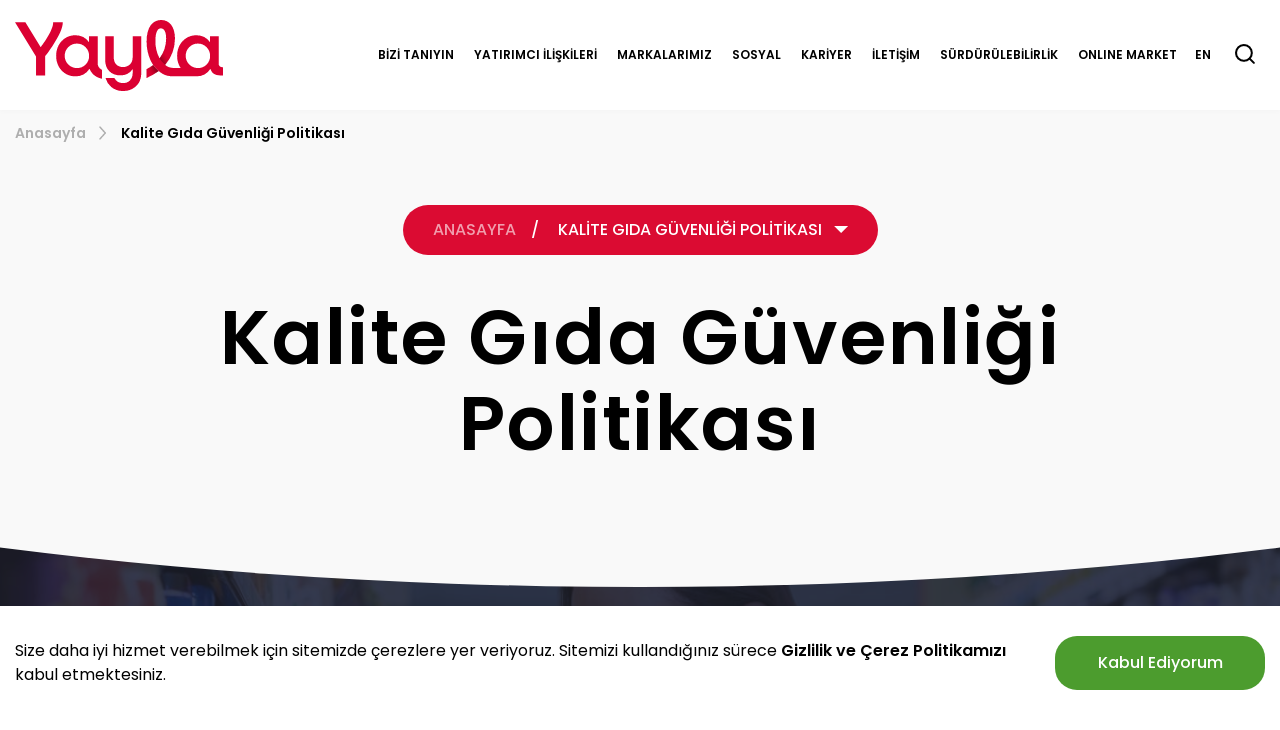

--- FILE ---
content_type: text/html; charset=utf-8
request_url: https://www.yaylaagro.com/kurumsal-politikalar/kalite-gida-guvenligi-politikasi
body_size: 19816
content:


<!DOCTYPE html>
<html class="no-js" lang="tr">
<head>
    <!-- Google tag (gtag.js) --> <script async src="https://www.googletagmanager.com/gtag/js?id=G-E0HJXDM7VD"></script> <script> window.dataLayer = window.dataLayer || []; function gtag(){dataLayer.push(arguments);} gtag('js', new Date()); gtag('config', 'G-E0HJXDM7VD'); </script>
    <!-- Google tag (gtag.js) --> <script async src="https://www.googletagmanager.com/gtag/js?id=AW-526968794"></script> <script> window.dataLayer = window.dataLayer || []; function gtag(){dataLayer.push(arguments);} gtag('js', new Date()); gtag('config', 'AW-526968794'); </script>
    <!-- Google Tag Manager -->
    <script>
        (function (w, d, s, l, i) {
            w[l] = w[l] || []; w[l].push({
                'gtm.start':
                    new Date().getTime(), event: 'gtm.js'
            }); var f = d.getElementsByTagName(s)[0],
                j = d.createElement(s), dl = l != 'dataLayer' ? '&l=' + l : ''; j.async = true; j.src =
                    'https://www.googletagmanager.com/gtm.js?id=' + i + dl; f.parentNode.insertBefore(j, f);
        })(window, document, 'script', 'dataLayer', 'GTM-5NTNK2X3');
    </script>
    <!-- End Google Tag Manager -->
    <script>
    gtag('event', 'conversion', {'send_to': 'AW-526968794/5H7gCO_O-eQBENrPo_sB'});
    </script>
    <meta charset="UTF-8">
	<meta name="google-site-verification" content="0jjAvlfwKp8YzwUa9pKoSKfFlrKiMRjgmdJ72Hn9tEc" />
    <meta name="viewport" content="width=device-width, user-scalable=no, initial-scale=1.0">
    
    <link rel="icon" href="/assets/images/favicon.png" type="image/png">


    <link rel="alternate" hreflang="tr" href="https://www.yaylaagro.com/tr " />
    <link rel="alternate" hreflang="en" href="https://www.yaylaagro.com/en" />
    <link rel="canonical" href="https://www.yaylaagro.com/kurumsal-politikalar/kalite-gida-guvenligi-politikasi" />


        <meta name="robots" content="noindex,nofollow">

        <title>Yayla | Kalite Gıda G&#252;venliği Politikası</title>
        <meta name="twitter:card" content="summary" />
        <meta name="twitter:site" content="Kalite Gıda G&#252;venliği Politikası" />
        <meta name="twitter:creator" content="Kalite Gıda G&#252;venliği Politikası" />
        <meta name="description" content="Kalite Gıda G&#252;venliği Politikası">
        <meta name="keywords">
    <meta property="og:url" content="https://www.yaylaagro.com/kurumsal-politikalar/kalite-gida-guvenligi-politikasi" />

        <meta property="og:image" content="https://www.yaylaagro.com/Content/MetaImage/sabit.jpg">
        <meta property="og:image:secure_url" content="https://www.yaylaagro.com/Content/MetaImage/sabit.jpg">
        <meta name="image" property="og:image" content="https://www.yaylaagro.com/Content/MetaImage/sabit.jpg">
        <meta property="twitter:image" content="https://www.yaylaagro.com/Content/MetaImage/sabit.jpg">

    <meta property="og:type" content="website" />
    <link rel="preconnect" href="https://fonts.googleapis.com">
    <link rel="preconnect" href="https://fonts.gstatic.com" crossorigin>
    <link href="https://fonts.googleapis.com/css2?family=Poppins:wght@300;400;500;600&display=swap" rel="stylesheet">
    <link rel="stylesheet" href="/assets/css/main.css?v=1.0.4.6">
    

    <!-- Meta Pixel Code -->
    <script>
        !function(f,b,e,v,n,t,s)
        {if(f.fbq)return;n=f.fbq=function(){n.callMethod?
        n.callMethod.apply(n,arguments):n.queue.push(arguments)};
        if(!f._fbq)f._fbq=n;n.push=n;n.loaded=!0;n.version='2.0';
        n.queue=[];t=b.createElement(e);t.async=!0;
        t.src=v;s=b.getElementsByTagName(e)[0];
        s.parentNode.insertBefore(t,s)}(window, document,'script',
        'https://connect.facebook.net/en_US/fbevents.js');
        fbq('init', '276830538523125');
        fbq('track', 'PageView');
    </script>
    <noscript><img height="1" width="1" style="display:none"
        src="https://www.facebook.com/tr?id=276830538523125&ev=PageView&noscript=1"
    />
    </noscript>
    <!-- End Meta Pixel Code -->
    <script>
        (function () {
            function insertPixel() {
                var img = new Image();
                img.src = 'https://rtb2.programattik.com/universalPixel?account=44&lco=1';
                img.style.display = 'none';
                document.body.appendChild(img);
            }

            if (document.readyState === 'loading') {
                document.addEventListener('DOMContentLoaded', function () {
                    setTimeout(insertPixel, 5000);
                });
            } else {
                setTimeout(insertPixel, 5000);
            }
        })();
    </script>
</head>

<body>
    <!-- Google Tag Manager (noscript) -->
    <noscript>
        <iframe src="https://www.googletagmanager.com/ns.html?id=GTM-5NTNK2X3"
            height="0" width="0" style="display:none;visibility:hidden">
        </iframe>
    </noscript>
    <!-- End Google Tag Manager (noscript) -->
    

<header class="o-header" role="presentation">
    <div class="o-container">
        <div class="search-mobile"><a href="#"><img src="/assets/images/search-icon.svg" alt=""></a></div>
        <a class="site-logo" href="/">
            <svg xmlns="http://www.w3.org/2000/svg" xmlns:xlink="http://www.w3.org/1999/xlink" width="208" height="70.718" viewBox="0 0 208 70.718">
                <defs>
                    <style>
                        .a {
                            fill: #db0032;
                        }

                        .b, .c {
                            opacity: 0.5;
                            mix-blend-mode: multiply;
                            isolation: isolate;
                        }

                        .b {
                            fill: url(#a);
                        }

                        .c {
                            fill: url(#b);
                        }
                    </style>
                    <linearGradient id="a" x1="0.627" y1="0.307" x2="-0.023" y2="0.936" gradientUnits="objectBoundingBox">
                        <stop offset="0.188" stop-color="#db0032" stop-opacity="0" />
                        <stop offset="0.283" stop-color="#b9052d" stop-opacity="0.176" />
                        <stop offset="0.698" stop-color="#46161f" stop-opacity="0.784" />
                        <stop offset="1" stop-color="#1d1d1b" />
                    </linearGradient>
                    <linearGradient id="b" x1="0.047" y1="0.681" x2="0.92" y2="0.12" xlink:href="#a" />
                </defs>
                <g transform="translate(-129.376 -198.507)">
                    <path class="a" d="M409.68,243.682v21.242c0,5.681-3.907,9.513-9.738,9.513-5.523,0-9.13-3.757-9.13-9.355v-21.4h-8.588v23.924c0,9.13,5.981,15.111,14.953,15.111a14.842,14.842,0,0,0,12.5-6.131v4.065a10.621,10.621,0,0,1-1.042,4.74,9.244,9.244,0,0,1-8.622,5,9.505,9.505,0,0,1-8.58-5h-8.863a17.816,17.816,0,0,0,5.623,8.855,18.241,18.241,0,0,0,11.97,4.04,18.793,18.793,0,0,0,12.112-4.04,16.1,16.1,0,0,0,5.448-8.855,19.5,19.5,0,0,0,.541-4.665V243.682Z" transform="translate(-162.659 -29.061)" />
                    <path class="a" d="M159.518,238.95v18.945H150.39V238.95l-21.014-33.977H139.73l15.339,24.85s12.98-16.782,12.425-24.85h9.663C177.428,216.341,159.518,238.95,159.518,238.95Z" transform="translate(0 -4.16)" />
                    <path class="a" d="M286.2,269.223V242.006h-8.6v6.059a16.711,16.711,0,0,0-13.727-6.99c-11.036,0-19.245,8.836-19.245,20.48,0,11.662,8.209,20.48,19.245,20.48a16.794,16.794,0,0,0,14.116-7.515c1.794,3.825,4.878,8.241,12.508,9.935v-8.937S286.2,273.759,286.2,269.223Zm-20.632,4.536a12.2,12.2,0,1,1,12.034-12.2A11.876,11.876,0,0,1,265.566,273.759Z" transform="translate(-74.143 -27.384)" />
                    <path class="a" d="M574.055,245.459a3.311,3.311,0,0,1-3.605-3.605V214.62h-8.6v6.059a16.674,16.674,0,0,0-13.727-6.974c-11.036,0-19.245,8.818-19.245,20.463a21.808,21.808,0,0,0,3.554,12.2h-6.161c-4.4-.068-7.685-1.354-9.36-3.148a40.725,40.725,0,0,0,9.817-26.235c0-11.645-5.45-18.483-13.811-18.483-8.818,0-14.556,7.447-14.556,21.089a45.239,45.239,0,0,0,3.723,18.635.052.052,0,0,0,.017.034,36,36,0,0,0,2.3,4.231c.119.187.254.389.389.576a2.12,2.12,0,0,0,.169.237,31.419,31.419,0,0,0,5.535,6.026c.22.2.441.372.661.559a3.751,3.751,0,0,0,.3.237c.2.153.423.322.643.457.1.085.2.169.322.254q.533.38,1.117.762c.153.1.321.2.474.3,2.911,1.777,6.144,2.742,11.712,2.742l22.376-.017a16.664,16.664,0,0,0,14.132-7.5c1.066,4.3,4.519,6.6,10.055,6.6h2.454v-8.277Zm-62.743-8.751a36.19,36.19,0,0,1-4.147-17.721c0-8.277,2.235-12.187,5.535-12.187,3.216,0,5.213,3.673,5.213,10.189A33.121,33.121,0,0,1,511.312,236.708Zm38.506,9.665a12.2,12.2,0,1,1,12.034-12.2A11.887,11.887,0,0,1,549.818,246.373Z" transform="translate(-237.373)" />
                    <path class="a" d="M510.5,330.138a77.99,77.99,0,0,1-12.135,6.99v-8.92a33.307,33.307,0,0,0,6.584-4.1h.016A31.418,31.418,0,0,0,510.5,330.138Z" transform="translate(-237.373 -80.803)" />
                    <path class="b" d="M540.267,290.672a54.691,54.691,0,0,1-4.215-4.468c-.559-.745-1.015-1.439-1.388-2.048.491-.66.964-1.337,1.388-2.031a33.244,33.244,0,0,0,4.249-9.854c1.389,1.726,5,3.32,7.655,4.893A41.432,41.432,0,0,1,540.267,290.672Z" transform="translate(-260.725 -47.453)" />
                    <path class="c" d="M510.5,330.138a77.99,77.99,0,0,1-12.135,6.99v-8.92a33.307,33.307,0,0,0,6.584-4.1h.016A31.418,31.418,0,0,0,510.5,330.138Z" transform="translate(-237.373 -80.803)" />
                </g>
            </svg>
        </a>
        <div class="mobile-menu-icon">
            <span class="mobile-menu-icon__item"></span><span class="mobile-menu-icon__item"></span><span class="mobile-menu-icon__item"></span>
        </div>
        <div class="header-links">
            <div class="online-market online-market-mobile">
                <a href="https://yaylabakliyat.com/">
                    <svg xmlns="http://www.w3.org/2000/svg"
                         width="21.658" height="23.898" viewBox="0 0 21.658 23.898">
                        <g transform="translate(-3.75 -2.25)">
                            <path d="M7.86,3,4.5,7.48V23.158A2.24,2.24,0,0,0,6.74,25.4H22.418a2.24,2.24,0,0,0,2.24-2.24V7.48L21.3,3Z"
                                  fill="none" stroke="#fff" stroke-linecap="round" stroke-linejoin="round"
                                  stroke-width="1.5" />
                            <path d="M4.5,9H24.658" transform="translate(0 -1.52)" fill="none" stroke="#fff"
                                  stroke-linecap="round" stroke-linejoin="round" stroke-width="1.5" />
                            <path d="M20.959,15A4.48,4.48,0,1,1,12,15" transform="translate(-1.9 -3.041)"
                                  fill="none" stroke="#fff" stroke-linecap="round" stroke-linejoin="round"
                                  stroke-width="1.5" />
                        </g>
                    </svg> ONLINE MARKET
                </a>
            </div>

                <div class="lang-selector lang-selector-mobile"><a href="https://www.yaylaagro.com/en">EN</a></div>
            <nav class="main-nav">
                <ul>
                    
                            <li class="main-nav__item">
                                <a class="main-nav__link" href="javascript:void(0)">BİZİ TANIYIN</a>
                                <ul class="sub-menu">
                                            <li class="main-nav__subitem">
                                                <a href="/bizi-taniyin/vizyon-misyon-ve-degerlerimiz">VİZYON MİSYON VE DEĞERLERİMİZ</a>


                                            </li>
                                            <li class="main-nav__subitem">
                                                <a href="javascript:void(0);">POLİTİKALAR</a>

                                                    <div class="sub-menu-sub">
                                                            <a href="/kurumsal-politikalar/ayrimcilik-yapmama-politikasi">AYRIMCILIK YAPMAMA POLİTİKASI</a>
                                                            <a href="/kurumsal-politikalar/bagis-ve-yardim-politikasi">BAĞIŞ VE YARDIM POLİTİKASI</a>
                                                            <a href="/kurumsal-politikalar/bilgi-guvenligi-politikasi">BİLGİ G&#220;VENLİĞİ POLİTİKASI</a>
                                                            <a href="/kurumsal-politikalar/bilgilendirme-politikasi">BİLGİLENDİRME POLİTİKASI</a>
                                                            <a href="/kurumsal-politikalar/cevre-politikasi">&#199;EVRE POLİTİKASI</a>
                                                            <a href="/kurumsal-politikalar/etik-degerler-politikasi">ETİK DEĞERLER POLİTİKASI</a>
                                                            <a href="/kurumsal-politikalar/insan-kaynaklari-politikasi">İNSAN KAYNAKLARI POLİTİKASI</a>
                                                            <a href="/kurumsal-politikalar/is-sagligi-ve-guvenligi-politikasi">İŞ SAĞLIĞI VE G&#220;VENLİĞİ POLİTİKASI</a>
                                                            <a href="/kurumsal-politikalar/kalite-gida-guvenligi-politikasi">KALİTE GIDA G&#220;VENLİĞİ POLİTİKASI</a>
                                                            <a href="/kurumsal-politikalar/kar-dagitim-politikasi">KAR DAĞITIM POLİTİKASI</a>
                                                            <a href="/kurumsal-politikalar/risk-yonetimi-politikasi">RİSK Y&#214;NETİMİ POLİTİKASI</a>
                                                            <a href="/kurumsal-politikalar/rusvet-ve-yolsuzlukla-mucadele-politikasi">R&#220;ŞVET VE YOLSUZLUKLA M&#220;CADELE POLİTİKASI</a>
                                                            <a href="/kurumsal-politikalar/sosyal-sorumluluk-politikasi">SOSYAL SORUMLULUK POLİTİKASI</a>
                                                            <a href="/kurumsal-politikalar/sozlesmeli-tarim-politikasi">S&#214;ZLEŞMELİ TARIM POLİTİKASI</a>
                                                            <a href="/kurumsal-politikalar/surdurulebilir-cevre-politikasi">S&#220;RD&#220;R&#220;LEBİLİR &#199;EVRE POLİTİKASI</a>
                                                            <a href="/kurumsal-politikalar/surdurulebilirlik-politikalari">S&#220;RD&#220;R&#220;LEBİLİRLİK POLİTİKALARI</a>
                                                            <a href="/kurumsal-politikalar/tazminat-politikasi">TAZMİNAT POLİTİKASI</a>
                                                            <a href="/kurumsal-politikalar/ucretlendirme-politikasi">&#220;CRETLENDİRME POLİTİKASI</a>
                                                    </div>

                                            </li>
                                            <li class="main-nav__subitem">
                                                <a href="/bizi-taniyin/kisaca-yayla">KISACA YAYLA AGRO</a>


                                            </li>
                                            <li class="main-nav__subitem">
                                                <a href="/bizi-taniyin/dunyada-yayla-agro-gida">D&#220;NYADA YAYLA AGRO</a>


                                            </li>
                                            <li class="main-nav__subitem">
                                                <a href="/bizi-taniyin/ofisler-fabrikalar">OFİSLER &amp; FABRİKALAR</a>


                                            </li>
                                            <li class="main-nav__subitem">
                                                <a href="javascript:void(0);">KATALOGLAR</a>

                                                    <div class="sub-menu-sub">
                                                            <a href="/content/files/uploads/1254/Yayla Agro Gıda Katalog 2025.pdf">YAYLA AGRO KATALOG</a>
                                                            <a href="/content/files/uploads/1256/YAYLA_YEMEK HAZIR_11_2024.pdf">YAYLA AGRO YEMEK HAZIR KATALOG</a>
                                                    </div>

                                            </li>
                                            <li class="main-nav__subitem">
                                                <a href="/bizi-taniyin/baskanin-mesaji">Y&#214;NETİM KURULU BAŞKANIMIZIN MESAJI</a>


                                            </li>
                                            <li class="main-nav__subitem">
                                                <a href="/bizi-taniyin/arge-merkezi">AR-GE MERKEZİ</a>


                                            </li>
                                            <li class="main-nav__subitem">
                                                <a href="/bizi-taniyin/b2b-cozumler">B2B &#199;&#214;Z&#220;MLER</a>


                                            </li>
                                            <li class="main-nav__subitem">
                                                <a href="/bizi-taniyin/yurt-ici-ve-yurt-disi-ortaklarimiz">YURT İ&#199;İ VE YURT DIŞI ORTAKLARIMIZ</a>


                                            </li>
                                            <li class="main-nav__subitem">
                                                <a href="/bizi-taniyin/kvkk-aydinlatma-metni">KVKK AYDINLATMA METNİ</a>


                                            </li>
                                            <li class="main-nav__subitem"><a target="_blank" href="/content/files/uploads/910/Yayla Agro Logo.pdf">LOGO</a></li>
                                            <li class="main-nav__subitem">
                                                <a href="https://www.youtube.com/watch?v=31s0r6ZDkek">LOGOMUZUN D&#214;N&#220;Ş&#220;M HİKAYESİ</a>


                                            </li>
                                            <li class="main-nav__subitem">
                                                <a href="/bizi-taniyin/etik-hatti">ETİK HATTI</a>


                                            </li>

                                </ul>
                            </li>
                            <li class="main-nav__item">
                                <a class="main-nav__link" href="javascript:void(0)">YATIRIMCI İLİŞKİLERİ</a>
                                <ul class="sub-menu">
                                            <li class="main-nav__subitem">
                                                <a href="javascript:void(0);">KURUMSAL</a>

                                                    <div class="sub-menu-sub">
                                                            <a href="https://e-sirket.mkk.com.tr/?page=company&amp;company=11326">BİLGİ TOPLUMU HİZMETLERİ</a>
                                                            <a href="/yatirimci-iliskileri/kurumsal/yonetim-kurulu">Y&#214;NETİM KURULU</a>
                                                            <a href="/yatirimci-iliskileri/kurumsal/yonetim-komiteleri">Y&#214;NETİM KOMİTELERİ</a>
                                                            <a href="/yatirimci-iliskileri/kurumsal/esas-sozlesme">ESAS S&#214;ZLEŞME</a>
                                                            <a href="/yatirimci-iliskileri/kurumsal/kurumsal-yonetim">KURUMSAL Y&#214;NETİM</a>
                                                            <a href="/yatirimci-iliskileri/kurumsal/sermaye-ve-ortaklik-yapisi">SERMAYE VE ORTAKLIK YAPISI</a>
                                                            <a href="/yatirimci-iliskileri/kurumsal/sermaye-artirimlari">SERMAYE ARTIRIMLARI</a>
                                                    </div>

                                            </li>
                                            <li class="main-nav__subitem">
                                                <a href="javascript:void(0);">KARARLAR</a>

                                                    <div class="sub-menu-sub">
                                                            <a href="/yatirimci-iliskileri/kararlar/genel-kurul">GENEL KURUL</a>
                                                            <a href="/yatirimci-iliskileri/kararlar/onemli-yonetim-kurulu-kararlari">&#214;NEMLİ Y&#214;NETİM KURULU KARARLARI</a>
                                                            <a href="/yatirimci-iliskileri/kararlar/bedelsiz-sermaye-arttirimi">BEDELSİZ SERMAYE ARTTIRIMI</a>
                                                    </div>

                                            </li>
                                            <li class="main-nav__subitem">
                                                <a href="javascript:void(0);">RAPORLAR</a>

                                                    <div class="sub-menu-sub">
                                                            <a href="/yatirimci-iliskileri/raporlar/faaliyet-raporlari-ve-sorumluluk-beyanlari">FAALİYET RAPORLARI VE SORUMLULUK BEYANLARI</a>
                                                            <a href="/yatirimci-iliskileri/raporlar/finansal-raporlar">FİNANSAL RAPORLAR</a>
                                                            <a href="/yatirimci-iliskileri/raporlar/entegre-faaliyet-raporu">ENTEGRE FAALİYET RAPORU</a>
                                                            <a href="/yatirimci-iliskileri/raporlar/surdurulebilirlik-raporlari">S&#220;RD&#220;R&#220;LEBİLİRLİK RAPORLARI</a>
                                                    </div>

                                            </li>
                                            <li class="main-nav__subitem">
                                                <a href="https://www.kap.org.tr/tr/sirket-bilgileri/ozet/2759-yayla-agro-gida-sanayi-ve-ticaret-a-s">&#214;ZEL DURUM A&#199;IKLAMALARI</a>


                                            </li>
                                            <li class="main-nav__subitem">
                                                <a href="/yatirimci-iliskileri/halka-arz-bilgileri">HALKA ARZ BİLGİLERİ</a>

                                                    <div class="sub-menu-sub">
                                                            <a href="/yatirimci-iliskileri/fonun-kullanimina-iliskin-rapor">FONUN KULLANIMINA İLİŞKİN RAPOR</a>
                                                    </div>

                                            </li>
                                            <li class="main-nav__subitem">
                                                <a href="/yatirimci-iliskileri/yatirimci-sunumu">YATIRIMCI SUNUMU</a>

                                                    <div class="sub-menu-sub">
                                                    </div>

                                            </li>
                                            <li class="main-nav__subitem">
                                                <a href="/yatirimci-iliskileri/sikca-sorulan-sorular">SIK&#199;A SORULAN SORULAR</a>


                                            </li>
                                            <li class="main-nav__subitem">
                                                <a href="/yatirimci-iliskileri/iletisim">İLETİŞİM</a>


                                            </li>

                                </ul>
                            </li>
                            <li class="main-nav__item">
                                <a class="main-nav__link" href="javascript:void(0)">MARKALARIMIZ</a>
                                <ul class="sub-menu">
                                            <li class="main-nav__subitem">
                                                <a href="javascript:void(0);">YAYLA</a>

                                                    <div class="sub-menu-sub">
                                                            <a href="/markalarimiiz/yayla-klasik">YAYLA KLASİK</a>
                                                            <a href="/markalarimiiz/yayla-yemek-hazir">YAYLA YEMEK HAZIR</a>
                                                            <a href="/markalarimiiz/yayla-haslanmis">YAYLA HAŞLANMIŞ</a>
                                                            <a href="/markalarimiiz/yayla-gurme">YAYLA GURME</a>
                                                            <a href="/markalarimiiz/yayla-gurme-fit">YAYLA GURME FİT</a>
                                                            <a href="/markalarimiiz/sebzelim">YAYLA SEBZELİM</a>
                                                            <a href="/markalarimiiz/yayla-pratik">YAYLA PRATİK</a>
                                                            <a href="/markalarimiiz/yayla-profesyonel">YAYLA PROFESYONEL</a>
                                                            <a href="/markalarimiiz/yayla-kuruyemis">YAYLA KURUYEMİŞ</a>
                                                    </div>

                                            </li>
                                            <li class="main-nav__subitem">
                                                <a href="javascript:void(0);">LEGURME</a>

                                                    <div class="sub-menu-sub">
                                                            <a href="/markalarimiiz/legurme-klasik">LEGURME KLASİK</a>
                                                            <a href="/markalarimiiz/legurme-yemek-hazir">LEGURME YEMEK HAZIR</a>
                                                            <a href="/markalarimiiz/legurme-haslanmis">LEGURME HAŞLANMIŞ</a>
                                                    </div>

                                            </li>
                                            <li class="main-nav__subitem">
                                                <a href="javascript:void(0);">ALA &#199;İFT&#199;İ</a>

                                                    <div class="sub-menu-sub">
                                                            <a href="/markalarimiiz/alaciftci-klasik">ALA&#199;İFT&#199;İ KLASİK</a>
                                                            <a href="/markalarimiiz/alaciftci-gurme-fit">ALA&#199;İFT&#199;İ GURME FİT</a>
                                                    </div>

                                            </li>
                                            <li class="main-nav__subitem">
                                                <a href="/markalarimiiz/iri-danem">İRİ DANEM</a>


                                            </li>
                                            <li class="main-nav__subitem">
                                                <a href="/markalarimiiz/yunus">YUNUS</a>


                                            </li>
                                            <li class="main-nav__subitem"><a target="_blank" href="/content/files/uploads/675/Yayla_Agro_Yemek_Tarifi_Kitabi.pdf">25. YIL YEMEK TARİFİ KİTABI</a></li>

                                </ul>
                            </li>
                            <li class="main-nav__item">
                                <a class="main-nav__link" href="javascript:void(0)">SOSYAL</a>
                                <ul class="sub-menu">
                                            <li class="main-nav__subitem">
                                                <a href="/yayla-sosyal/oduller">&#214;D&#220;LLER VE BAŞARILARIMIZ</a>


                                            </li>
                                            <li class="main-nav__subitem">
                                                <a href="/yayla-sosyal/medya-odasi">MEDYA ODASI</a>


                                            </li>
                                            <li class="main-nav__subitem">
                                                <a href="/yayla-sosyal/basin-bultenleri">BASIN B&#220;LTENLERİ</a>

                                                    <div class="sub-menu-sub">
                                                    </div>

                                            </li>
                                            <li class="main-nav__subitem">
                                                <a href="/yayla-sosyal/etkinlikler">ETKİNLİKLER</a>

                                                    <div class="sub-menu-sub">
                                                    </div>

                                            </li>
                                            <li class="main-nav__subitem">
                                                <a href="/yayla-sosyal/nigde-uretim-tesisi">NİĞDE &#220;RETİM TESİSİ</a>


                                            </li>

                                </ul>
                            </li>
                            <li class="main-nav__item">
                                <a class="main-nav__link" href="javascript:void(0)">KARİYER</a>
                                <ul class="sub-menu">
                                            <li class="main-nav__subitem">
                                                <a href="/kariyerr/yaylayi-yasamakk">YAYLAYI YAŞAMAK</a>


                                            </li>
                                            <li class="main-nav__subitem">
                                                <a href="/kariyerr/marka-stratejisi">MARKA STRATEJİSİ</a>


                                            </li>
                                            <li class="main-nav__subitem">
                                                <a href="/kariyerr/insan-kaynaklari-politikasi">İNSAN KAYNAKLARI POLİTİKASI</a>


                                            </li>
                                            <li class="main-nav__subitem">
                                                <a href="/kariyerr/genel-basvuru">GENEL BAŞVURU</a>


                                            </li>
                                            <li class="main-nav__subitem">
                                                <a href="/kariyerr/yaylada-is-firsatlari">YAYLADA İŞ FIRSATLARI</a>


                                            </li>
                                            <li class="main-nav__subitem">
                                                <a href="/kariyerr/insan-kaynaklari-politikasi-">İNSAN KAYNAKLARI POLİTİKASI</a>


                                            </li>

                                </ul>
                            </li>
                                <li class="main-nav__item"><a class="main-nav__link" href="/iletisim">İLETİŞİM</a></li>
                                <li class="main-nav__item"><a class="main-nav__link" href="https://surdurulebilirlik.yaylaagro.com">S&#220;RD&#220;R&#220;LEBİLİRLİK</a></li>
                                <li class="main-nav__item"><a class="main-nav__link" href="https://yaylabakliyat.com/">ONLINE MARKET</a></li>
                </ul>
            </nav>
            <div class="header-tools">
                    <div class="lang-selector"><a href="/en/corporate-policies/quality-food-safety-policy">EN</a></div>

                

                <div class="search"><a href="#"><img src="/assets/images/search-icon.svg" alt=""></a></div>

            </div>
            <div class="social-media-mobile-menu">
                <a href="https://www.facebook.com/yaylabakliyat/" target="_blank">
                    <img src="/assets/images/facebook.svg" alt="facebok">
                </a>
                <a href="https://twitter.com/yaylabakliyat" target="_blank">
                    <img src="/assets/images/twitter.svg" alt="facebok">
                </a>
                <a href="https://www.instagram.com/yaylabakliyat/" target="_blank">
                    <img src="/assets/images/instagram.svg" alt="facebok">
                </a>
                <a href="https://www.youtube.com/channel/UCyWkYxIF-iVg6hDW3tliKiw" target="_blank">
                    <img src="/assets/images/youtube.svg" alt="facebok">
                </a>
            </div>
        </div>
    </div>
</header>
<form action="/arama" method="get">
    <div class="site-search-wrapper">
        <div class="site-search search-inner">
            <input type="text" name="query" id="query" class="txt" placeholder="Arayın" value="">
            
            <button>
                <svg xmlns="http://www.w3.org/2000/svg" width="50.121" height="50.121" viewBox="0 0 50.121 50.121">
                    <g id="Icon_feather-search" data-name="Icon feather-search" transform="translate(-3 -3)">
                        <path id="Path_4" data-name="Path 4"
                              d="M45.833,25.167A20.667,20.667,0,1,1,25.167,4.5,20.667,20.667,0,0,1,45.833,25.167Z"
                              fill="none" stroke="#6d6d6d" stroke-linecap="round" stroke-linejoin="round"
                              stroke-width="3" />
                        <path id="Path_5" data-name="Path 5" d="M36.213,36.213,24.975,24.975"
                              transform="translate(14.788 14.788)" fill="none" stroke="#6d6d6d" stroke-linecap="round"
                              stroke-linejoin="round" stroke-width="3" />
                    </g>
                </svg>
            </button>
            <div class="see-result">
                Sonu&#231;ları G&#246;r <svg xmlns="http://www.w3.org/2000/svg"
                                                                         xmlns:xlink="http://www.w3.org/1999/xlink" width="30" height="30" viewBox="0 0 30 30">
                    <image id="enter-key" width="30" height="30" opacity="0.64"
                           xlink:href="[data-uri]" />
                </svg>
            </div>
        </div>
    </div>
</form>




    

<main class="main-wrapper" role="main">
    

<section>
    <div class="o-container">
        <div class="sp-breadcrumb">
            <ol itemscope="" itemtype="https://schema.org/BreadcrumbList">

                <li itemprop="itemListElement" itemscope="" itemtype="https://schema.org/ListItem">
                    <a itemprop="item" href="/"><span itemprop="name">Anasayfa</span></a>
                    <meta itemprop="position" content="1">
                </li>

                <li itemprop="itemListElement" itemscope="" itemtype="https://schema.org/ListItem">
                    <a itemprop="item"
                       href="/kurumsal-politikalar/kalite-gida-guvenligi-politikasi">
                        <span itemprop="name">Kalite Gıda G&#252;venliği Politikası</span>
                    </a>
                    <meta itemprop="position" content="2">
                </li>

            </ol>
        </div>
    </div>
    <div class="subpage-header">
        <div class="o-container">
            <div class="mw-900">
                <div class="breadcrumb">
                    <div class="br-bg"></div>
                        <a href="/">ANASAYFA</a><span>/</span>
                    <a class="last" href="#">KALİTE GIDA G&#220;VENLİĞİ POLİTİKASI</a>
                    <div class="menu-list">
                        <div class="open-list">
                            <ul>
                                            <li><a href="/kurumsal-politikalar/ayrimcilik-yapmama-politikasi">AYRIMCILIK YAPMAMA POLİTİKASI</a></li>
                                            <li><a href="/kurumsal-politikalar/bagis-ve-yardim-politikasi">BAĞIŞ VE YARDIM POLİTİKASI</a></li>
                                            <li><a href="/kurumsal-politikalar/bilgi-guvenligi-politikasi">BİLGİ G&#220;VENLİĞİ POLİTİKASI</a></li>
                                            <li><a href="/kurumsal-politikalar/bilgilendirme-politikasi">BİLGİLENDİRME POLİTİKASI</a></li>
                                            <li><a href="/kurumsal-politikalar/cevre-politikasi">&#199;EVRE POLİTİKASI</a></li>
                                            <li><a href="/kurumsal-politikalar/etik-degerler-politikasi">ETİK DEĞERLER POLİTİKASI</a></li>
                                            <li><a href="/kurumsal-politikalar/insan-kaynaklari-politikasi">İNSAN KAYNAKLARI POLİTİKASI</a></li>
                                            <li><a href="/kurumsal-politikalar/is-sagligi-ve-guvenligi-politikasi">İŞ SAĞLIĞI VE G&#220;VENLİĞİ POLİTİKASI</a></li>
                                            <li><a href="/kurumsal-politikalar/kar-dagitim-politikasi">KAR DAĞITIM POLİTİKASI</a></li>
                                            <li><a href="/kurumsal-politikalar/risk-yonetimi-politikasi">RİSK Y&#214;NETİMİ POLİTİKASI</a></li>
                                            <li><a href="/kurumsal-politikalar/rusvet-ve-yolsuzlukla-mucadele-politikasi">R&#220;ŞVET VE YOLSUZLUKLA M&#220;CADELE POLİTİKASI</a></li>
                                            <li><a href="/kurumsal-politikalar/sosyal-sorumluluk-politikasi">SOSYAL SORUMLULUK POLİTİKASI</a></li>
                                            <li><a href="/kurumsal-politikalar/sozlesmeli-tarim-politikasi">S&#214;ZLEŞMELİ TARIM POLİTİKASI</a></li>
                                            <li><a href="/kurumsal-politikalar/surdurulebilir-cevre-politikasi">S&#220;RD&#220;R&#220;LEBİLİR &#199;EVRE POLİTİKASI</a></li>
                                            <li><a href="/kurumsal-politikalar/surdurulebilirlik-politikalari">S&#220;RD&#220;R&#220;LEBİLİRLİK POLİTİKALARI</a></li>
                                            <li><a href="/kurumsal-politikalar/tazminat-politikasi">TAZMİNAT POLİTİKASI</a></li>
                                            <li><a href="/kurumsal-politikalar/ucretlendirme-politikasi">&#220;CRETLENDİRME POLİTİKASI</a></li>
                            </ul>
                        </div>
                    </div>
                </div>
                    <h1 class="sup-title">Kalite Gıda G&#252;venliği Politikası</h1>
                    <div class="sup-desc">
                        <p></p>
                    </div>

            </div>
        </div>
    </div>
</section>




<section class="full-bg-text">
        <div class="desktop-bg" style="background-image: url(/content/images/uploads/originals/kalite-gida,339.jpg);"></div>
            <div class="mobile-bg" style="background-image: url(/content/images/uploads/originals/kalite-gida,340.jpg);"></div>

    <div class="mw-1340">
        <div class="desc"><p>YAYLA AGRO GIDA SAN. VE TİC. A.Ş. olarak hazır yemek, hububat ve bakliyat &uuml;retimi ve satışı konularında markalaşma ve kurumsallaşma s&uuml;recini <strong>dengeli, k&acirc;rlı ve s&uuml;reklilik arz&nbsp; eden bir anlayış i&ccedil;erisinde ve m&uuml;şteri odaklı y&uuml;r&uuml;tmeyi hedeflemekteyiz.</strong></p></div>
    </div>
</section>

    <section class="sup-full-desc relative-svg">
        <div class="sv">
            <svg xmlns="http://www.w3.org/2000/svg" width="1945.236" height="611.728" viewBox="0 0 1945.236 611.728">
                <path id="Path_7038" data-name="Path 7038" d="M1799.959,3504.951c-341.492,4.464-808.917-232.844-812.437-371.866s191.814-80.949,249.887,68.631,125.324,726.4-1382.412,318.57" transform="translate(145.264 -3052.886)" fill="none" stroke="#d5d5d5" stroke-width="2"></path>
            </svg>
        </div>
        <div class="mw-1170">
            <div class="full-title __to-img">
                    <div class="to-img"><img src="/content/images/uploads/originals/title-top-img,667.png"></div>

                Tüm çalışanlarının, görev bilinci ve yapılan işe olan yatkınlıkları ile YAYLA AGRO GIDA SAN. VE TİC. A.Ş. İşleyişinde etkin ve direkt katılım sağlayacak şekilde yer almalarını sağlamak; bu süreçlerde üretim kalitesi, gıda güvenliği bilincini ve gıda güvenliği kültürünü oluşturmak ve en üst düzeye taşımak vizyonumuzdur.
            </div>
            <div class="full-desc"></div>
        </div>
    </section>

<section class="online-sales">
    <div class="mw-1170">
<div class="online-sales-list">
    <div class="top">
            <h2></h2>
            <div class="desc"></div>



    </div>
                <div class="listing">
                        <div class="item"><img src="/content/images/uploads/originals/brcfood-logo,305,647,1117.png"></div>
                        <div class="item"><img src="/content/images/uploads/originals/control-logo,306,648,1118.png"></div>
                        <div class="item"><img src="/content/images/uploads/originals/fda-logo,1119.png"></div>
                        <div class="item"><img src="/content/images/uploads/originals/halal,1120.png"></div>
                        <div class="item"><img src="/content/images/uploads/originals/halal-logo,308,650,1121.png"></div>
                        <div class="item"><img src="/content/images/uploads/originals/ifs-logo,309,651,1122.png"></div>
                        <div class="item"><img src="/content/images/uploads/originals/iso-logo,310,652,1123.png"></div>
                        <div class="item"><img src="/content/images/uploads/originals/nissert-logo,311,653,1124.png"></div>
                        <div class="item"><img src="/content/images/uploads/originals/tse-logo,312,654,1125.png"></div>
                        <div class="item"><img src="/content/images/uploads/originals/turkak-logo,313,655,1126.png"></div>
                        <div class="item"><img src="/content/images/uploads/originals/Etuder_guvenilirtedarikci-01,627,656,1127.png"></div>
                        <div class="item"><img src="/content/images/uploads/originals/guvenli-uretim,628,657,1128.png"></div>
                        <div class="item"><img src="/content/images/uploads/originals/Group 16234,904,1129.png"></div>
                        <div class="item"><img src="/content/images/uploads/originals/Group 16235,905,1130.png"></div>
                        <div class="item"><img src="/content/images/uploads/originals/Group 16237,906,1131.png"></div>
                        <div class="item"><img src="/content/images/uploads/originals/Group 16238,907,1132.png"></div>
                        <div class="item"><img src="/content/images/uploads/originals/Group 16239,908,1133.png"></div>
                        <div class="item"><img src="/content/images/uploads/originals/Group 16240,909,1134.png"></div>
                        <div class="item"><img src="/content/images/uploads/originals/18,948,1135.png"></div>
                        <div class="item"><img src="/content/images/uploads/originals/19,949,1136.png"></div>
                        <div class="item"><img src="/content/images/uploads/originals/karbon-sifir,1240.jpg"></div>
                </div>
            </div>
    </div>
</section><section class="detail-page-contents">
    <div class="o-container">
        <h2 class="page-top-title">Kalite ve Gıda G&#252;venliği - Politikalarımız ve Sertifikalarımız</h2>
        <div class="p-pdf">
                <div class="item">
                    <a href="/content/files/uploads/1084/2025_KGG_POL.pdf" target="_blank">
                        <span class="sv">
                            <svg xmlns="http://www.w3.org/2000/svg" width="20.101" height="23.451" viewbox="0 0 20.101 23.451">
                                <path id="Icon_metro-file-pdf" data-name="Icon metro-file-pdf" d="M21.782,7.176a3.045,3.045,0,0,1,.628.995,3.02,3.02,0,0,1,.262,1.152V24.4a1.251,1.251,0,0,1-1.256,1.256H3.827A1.251,1.251,0,0,1,2.571,24.4V3.46A1.251,1.251,0,0,1,3.827,2.2H15.553a3.021,3.021,0,0,1,1.152.262,3.045,3.045,0,0,1,.995.628Zm-5.81-3.193V8.9h4.921a1.43,1.43,0,0,0-.288-.537l-4.1-4.1a1.429,1.429,0,0,0-.537-.288ZM21,23.98v-13.4H15.553A1.251,1.251,0,0,1,14.3,9.323V3.879H4.246v20.1H21Zm-6.727-7.76a9.957,9.957,0,0,0,1.1.733,12.986,12.986,0,0,1,1.531-.092q1.924,0,2.316.641a.632.632,0,0,1,.026.681.038.038,0,0,1-.013.026l-.026.026v.013q-.079.5-.929.5a5.4,5.4,0,0,1-1.5-.262,9.542,9.542,0,0,1-1.7-.694,23.565,23.565,0,0,0-5.13,1.086q-2,3.429-3.167,3.429a.761.761,0,0,1-.366-.092l-.314-.157q-.013-.013-.079-.065a.541.541,0,0,1-.079-.471,2.842,2.842,0,0,1,.733-1.2,6.325,6.325,0,0,1,1.727-1.263.191.191,0,0,1,.3.079.075.075,0,0,1,.026.052q.681-1.112,1.4-2.578a19.974,19.974,0,0,0,1.361-3.429,10.579,10.579,0,0,1-.4-2.087,5.088,5.088,0,0,1,.085-1.669q.144-.523.55-.523h.288a.552.552,0,0,1,.458.2,1.045,1.045,0,0,1,.118.89.284.284,0,0,1-.052.1.341.341,0,0,1,.013.1v.393A17.137,17.137,0,0,1,12.36,13.1a6.621,6.621,0,0,0,1.911,3.115ZM6.732,21.6A5.778,5.778,0,0,0,8.525,19.53a7.46,7.46,0,0,0-1.145,1.1A4.35,4.35,0,0,0,6.732,21.6Zm5.209-12.04a3.891,3.891,0,0,0-.026,1.727q.013-.092.092-.576,0-.039.092-.563a.294.294,0,0,1,.052-.1.038.038,0,0,1-.013-.026.027.027,0,0,0-.007-.02.026.026,0,0,1-.007-.02.753.753,0,0,0-.17-.471.038.038,0,0,1-.013.026v.026Zm-1.623,8.65a19.2,19.2,0,0,1,3.717-1.06,1.974,1.974,0,0,1-.17-.124,2.344,2.344,0,0,1-.209-.177,6.932,6.932,0,0,1-1.662-2.3,17.488,17.488,0,0,1-1.086,2.578q-.393.733-.589,1.086ZM18.772,18a3.132,3.132,0,0,0-1.832-.314,4.95,4.95,0,0,0,1.623.366,1.269,1.269,0,0,0,.236-.013q0-.013-.026-.039Z" transform="translate(-2.571 -2.203)" fill="#db0b32"></path>
                            </svg>
                        </span>
                        <span class="box"><span class="nm">Kalite ve Gıda G&#252;venliği Politikası</span><span class="wd"></span></span>
                    </a>
                </div>
                <div class="item">
                    <a href="/content/files/uploads/1084/Isg_Politikasi.pdf" target="_blank">
                        <span class="sv">
                            <svg xmlns="http://www.w3.org/2000/svg" width="20.101" height="23.451" viewbox="0 0 20.101 23.451">
                                <path id="Icon_metro-file-pdf" data-name="Icon metro-file-pdf" d="M21.782,7.176a3.045,3.045,0,0,1,.628.995,3.02,3.02,0,0,1,.262,1.152V24.4a1.251,1.251,0,0,1-1.256,1.256H3.827A1.251,1.251,0,0,1,2.571,24.4V3.46A1.251,1.251,0,0,1,3.827,2.2H15.553a3.021,3.021,0,0,1,1.152.262,3.045,3.045,0,0,1,.995.628Zm-5.81-3.193V8.9h4.921a1.43,1.43,0,0,0-.288-.537l-4.1-4.1a1.429,1.429,0,0,0-.537-.288ZM21,23.98v-13.4H15.553A1.251,1.251,0,0,1,14.3,9.323V3.879H4.246v20.1H21Zm-6.727-7.76a9.957,9.957,0,0,0,1.1.733,12.986,12.986,0,0,1,1.531-.092q1.924,0,2.316.641a.632.632,0,0,1,.026.681.038.038,0,0,1-.013.026l-.026.026v.013q-.079.5-.929.5a5.4,5.4,0,0,1-1.5-.262,9.542,9.542,0,0,1-1.7-.694,23.565,23.565,0,0,0-5.13,1.086q-2,3.429-3.167,3.429a.761.761,0,0,1-.366-.092l-.314-.157q-.013-.013-.079-.065a.541.541,0,0,1-.079-.471,2.842,2.842,0,0,1,.733-1.2,6.325,6.325,0,0,1,1.727-1.263.191.191,0,0,1,.3.079.075.075,0,0,1,.026.052q.681-1.112,1.4-2.578a19.974,19.974,0,0,0,1.361-3.429,10.579,10.579,0,0,1-.4-2.087,5.088,5.088,0,0,1,.085-1.669q.144-.523.55-.523h.288a.552.552,0,0,1,.458.2,1.045,1.045,0,0,1,.118.89.284.284,0,0,1-.052.1.341.341,0,0,1,.013.1v.393A17.137,17.137,0,0,1,12.36,13.1a6.621,6.621,0,0,0,1.911,3.115ZM6.732,21.6A5.778,5.778,0,0,0,8.525,19.53a7.46,7.46,0,0,0-1.145,1.1A4.35,4.35,0,0,0,6.732,21.6Zm5.209-12.04a3.891,3.891,0,0,0-.026,1.727q.013-.092.092-.576,0-.039.092-.563a.294.294,0,0,1,.052-.1.038.038,0,0,1-.013-.026.027.027,0,0,0-.007-.02.026.026,0,0,1-.007-.02.753.753,0,0,0-.17-.471.038.038,0,0,1-.013.026v.026Zm-1.623,8.65a19.2,19.2,0,0,1,3.717-1.06,1.974,1.974,0,0,1-.17-.124,2.344,2.344,0,0,1-.209-.177,6.932,6.932,0,0,1-1.662-2.3,17.488,17.488,0,0,1-1.086,2.578q-.393.733-.589,1.086ZM18.772,18a3.132,3.132,0,0,0-1.832-.314,4.95,4.95,0,0,0,1.623.366,1.269,1.269,0,0,0,.236-.013q0-.013-.026-.039Z" transform="translate(-2.571 -2.203)" fill="#db0b32"></path>
                            </svg>
                        </span>
                        <span class="box"><span class="nm">İş Sağlığı ve G&#252;venliği Politikası</span><span class="wd">Yayla Agro Gıda San. ve Tic. A.Ş. olarak benimsemiş olduğumuz İş Sağlığı ve G&#252;venliği Politikası, insana ve i&#231;inde yaşadığı &#231;evreye duyulan saygıya dayanmaktadır.</span></span>
                    </a>
                </div>
                <div class="item">
                    <a href="/content/files/uploads/1084/FR.13 Sistem Sertifikası ISO 9001 R.05.pdf" target="_blank">
                        <span class="sv">
                            <svg xmlns="http://www.w3.org/2000/svg" width="20.101" height="23.451" viewbox="0 0 20.101 23.451">
                                <path id="Icon_metro-file-pdf" data-name="Icon metro-file-pdf" d="M21.782,7.176a3.045,3.045,0,0,1,.628.995,3.02,3.02,0,0,1,.262,1.152V24.4a1.251,1.251,0,0,1-1.256,1.256H3.827A1.251,1.251,0,0,1,2.571,24.4V3.46A1.251,1.251,0,0,1,3.827,2.2H15.553a3.021,3.021,0,0,1,1.152.262,3.045,3.045,0,0,1,.995.628Zm-5.81-3.193V8.9h4.921a1.43,1.43,0,0,0-.288-.537l-4.1-4.1a1.429,1.429,0,0,0-.537-.288ZM21,23.98v-13.4H15.553A1.251,1.251,0,0,1,14.3,9.323V3.879H4.246v20.1H21Zm-6.727-7.76a9.957,9.957,0,0,0,1.1.733,12.986,12.986,0,0,1,1.531-.092q1.924,0,2.316.641a.632.632,0,0,1,.026.681.038.038,0,0,1-.013.026l-.026.026v.013q-.079.5-.929.5a5.4,5.4,0,0,1-1.5-.262,9.542,9.542,0,0,1-1.7-.694,23.565,23.565,0,0,0-5.13,1.086q-2,3.429-3.167,3.429a.761.761,0,0,1-.366-.092l-.314-.157q-.013-.013-.079-.065a.541.541,0,0,1-.079-.471,2.842,2.842,0,0,1,.733-1.2,6.325,6.325,0,0,1,1.727-1.263.191.191,0,0,1,.3.079.075.075,0,0,1,.026.052q.681-1.112,1.4-2.578a19.974,19.974,0,0,0,1.361-3.429,10.579,10.579,0,0,1-.4-2.087,5.088,5.088,0,0,1,.085-1.669q.144-.523.55-.523h.288a.552.552,0,0,1,.458.2,1.045,1.045,0,0,1,.118.89.284.284,0,0,1-.052.1.341.341,0,0,1,.013.1v.393A17.137,17.137,0,0,1,12.36,13.1a6.621,6.621,0,0,0,1.911,3.115ZM6.732,21.6A5.778,5.778,0,0,0,8.525,19.53a7.46,7.46,0,0,0-1.145,1.1A4.35,4.35,0,0,0,6.732,21.6Zm5.209-12.04a3.891,3.891,0,0,0-.026,1.727q.013-.092.092-.576,0-.039.092-.563a.294.294,0,0,1,.052-.1.038.038,0,0,1-.013-.026.027.027,0,0,0-.007-.02.026.026,0,0,1-.007-.02.753.753,0,0,0-.17-.471.038.038,0,0,1-.013.026v.026Zm-1.623,8.65a19.2,19.2,0,0,1,3.717-1.06,1.974,1.974,0,0,1-.17-.124,2.344,2.344,0,0,1-.209-.177,6.932,6.932,0,0,1-1.662-2.3,17.488,17.488,0,0,1-1.086,2.578q-.393.733-.589,1.086ZM18.772,18a3.132,3.132,0,0,0-1.832-.314,4.95,4.95,0,0,0,1.623.366,1.269,1.269,0,0,0,.236-.013q0-.013-.026-.039Z" transform="translate(-2.571 -2.203)" fill="#db0b32"></path>
                            </svg>
                        </span>
                        <span class="box"><span class="nm">ISO 9001</span><span class="wd">ISO 9001 Kalite Y&#246;netim Sistemini değerlendirdiğini ve ilgili standardın gereklerine uygun olduğunu onaylar</span></span>
                    </a>
                </div>
                <div class="item">
                    <a href="/content/files/uploads/1084/FR.13 Sistem Sertifikası ISO 45001 R.05.pdf" target="_blank">
                        <span class="sv">
                            <svg xmlns="http://www.w3.org/2000/svg" width="20.101" height="23.451" viewbox="0 0 20.101 23.451">
                                <path id="Icon_metro-file-pdf" data-name="Icon metro-file-pdf" d="M21.782,7.176a3.045,3.045,0,0,1,.628.995,3.02,3.02,0,0,1,.262,1.152V24.4a1.251,1.251,0,0,1-1.256,1.256H3.827A1.251,1.251,0,0,1,2.571,24.4V3.46A1.251,1.251,0,0,1,3.827,2.2H15.553a3.021,3.021,0,0,1,1.152.262,3.045,3.045,0,0,1,.995.628Zm-5.81-3.193V8.9h4.921a1.43,1.43,0,0,0-.288-.537l-4.1-4.1a1.429,1.429,0,0,0-.537-.288ZM21,23.98v-13.4H15.553A1.251,1.251,0,0,1,14.3,9.323V3.879H4.246v20.1H21Zm-6.727-7.76a9.957,9.957,0,0,0,1.1.733,12.986,12.986,0,0,1,1.531-.092q1.924,0,2.316.641a.632.632,0,0,1,.026.681.038.038,0,0,1-.013.026l-.026.026v.013q-.079.5-.929.5a5.4,5.4,0,0,1-1.5-.262,9.542,9.542,0,0,1-1.7-.694,23.565,23.565,0,0,0-5.13,1.086q-2,3.429-3.167,3.429a.761.761,0,0,1-.366-.092l-.314-.157q-.013-.013-.079-.065a.541.541,0,0,1-.079-.471,2.842,2.842,0,0,1,.733-1.2,6.325,6.325,0,0,1,1.727-1.263.191.191,0,0,1,.3.079.075.075,0,0,1,.026.052q.681-1.112,1.4-2.578a19.974,19.974,0,0,0,1.361-3.429,10.579,10.579,0,0,1-.4-2.087,5.088,5.088,0,0,1,.085-1.669q.144-.523.55-.523h.288a.552.552,0,0,1,.458.2,1.045,1.045,0,0,1,.118.89.284.284,0,0,1-.052.1.341.341,0,0,1,.013.1v.393A17.137,17.137,0,0,1,12.36,13.1a6.621,6.621,0,0,0,1.911,3.115ZM6.732,21.6A5.778,5.778,0,0,0,8.525,19.53a7.46,7.46,0,0,0-1.145,1.1A4.35,4.35,0,0,0,6.732,21.6Zm5.209-12.04a3.891,3.891,0,0,0-.026,1.727q.013-.092.092-.576,0-.039.092-.563a.294.294,0,0,1,.052-.1.038.038,0,0,1-.013-.026.027.027,0,0,0-.007-.02.026.026,0,0,1-.007-.02.753.753,0,0,0-.17-.471.038.038,0,0,1-.013.026v.026Zm-1.623,8.65a19.2,19.2,0,0,1,3.717-1.06,1.974,1.974,0,0,1-.17-.124,2.344,2.344,0,0,1-.209-.177,6.932,6.932,0,0,1-1.662-2.3,17.488,17.488,0,0,1-1.086,2.578q-.393.733-.589,1.086ZM18.772,18a3.132,3.132,0,0,0-1.832-.314,4.95,4.95,0,0,0,1.623.366,1.269,1.269,0,0,0,.236-.013q0-.013-.026-.039Z" transform="translate(-2.571 -2.203)" fill="#db0b32"></path>
                            </svg>
                        </span>
                        <span class="box"><span class="nm">ISO 45001</span><span class="wd">ISO 45000 İş Sağlığı G&#252;venliği Y&#246;netim Sistemini değerlendirdiğini ve ilgili standardın gereklerine uygun olduğunu onaylar</span></span>
                    </a>
                </div>
                <div class="item">
                    <a href="/content/files/uploads/1084/YAYLA AGRO 27001.pdf" target="_blank">
                        <span class="sv">
                            <svg xmlns="http://www.w3.org/2000/svg" width="20.101" height="23.451" viewbox="0 0 20.101 23.451">
                                <path id="Icon_metro-file-pdf" data-name="Icon metro-file-pdf" d="M21.782,7.176a3.045,3.045,0,0,1,.628.995,3.02,3.02,0,0,1,.262,1.152V24.4a1.251,1.251,0,0,1-1.256,1.256H3.827A1.251,1.251,0,0,1,2.571,24.4V3.46A1.251,1.251,0,0,1,3.827,2.2H15.553a3.021,3.021,0,0,1,1.152.262,3.045,3.045,0,0,1,.995.628Zm-5.81-3.193V8.9h4.921a1.43,1.43,0,0,0-.288-.537l-4.1-4.1a1.429,1.429,0,0,0-.537-.288ZM21,23.98v-13.4H15.553A1.251,1.251,0,0,1,14.3,9.323V3.879H4.246v20.1H21Zm-6.727-7.76a9.957,9.957,0,0,0,1.1.733,12.986,12.986,0,0,1,1.531-.092q1.924,0,2.316.641a.632.632,0,0,1,.026.681.038.038,0,0,1-.013.026l-.026.026v.013q-.079.5-.929.5a5.4,5.4,0,0,1-1.5-.262,9.542,9.542,0,0,1-1.7-.694,23.565,23.565,0,0,0-5.13,1.086q-2,3.429-3.167,3.429a.761.761,0,0,1-.366-.092l-.314-.157q-.013-.013-.079-.065a.541.541,0,0,1-.079-.471,2.842,2.842,0,0,1,.733-1.2,6.325,6.325,0,0,1,1.727-1.263.191.191,0,0,1,.3.079.075.075,0,0,1,.026.052q.681-1.112,1.4-2.578a19.974,19.974,0,0,0,1.361-3.429,10.579,10.579,0,0,1-.4-2.087,5.088,5.088,0,0,1,.085-1.669q.144-.523.55-.523h.288a.552.552,0,0,1,.458.2,1.045,1.045,0,0,1,.118.89.284.284,0,0,1-.052.1.341.341,0,0,1,.013.1v.393A17.137,17.137,0,0,1,12.36,13.1a6.621,6.621,0,0,0,1.911,3.115ZM6.732,21.6A5.778,5.778,0,0,0,8.525,19.53a7.46,7.46,0,0,0-1.145,1.1A4.35,4.35,0,0,0,6.732,21.6Zm5.209-12.04a3.891,3.891,0,0,0-.026,1.727q.013-.092.092-.576,0-.039.092-.563a.294.294,0,0,1,.052-.1.038.038,0,0,1-.013-.026.027.027,0,0,0-.007-.02.026.026,0,0,1-.007-.02.753.753,0,0,0-.17-.471.038.038,0,0,1-.013.026v.026Zm-1.623,8.65a19.2,19.2,0,0,1,3.717-1.06,1.974,1.974,0,0,1-.17-.124,2.344,2.344,0,0,1-.209-.177,6.932,6.932,0,0,1-1.662-2.3,17.488,17.488,0,0,1-1.086,2.578q-.393.733-.589,1.086ZM18.772,18a3.132,3.132,0,0,0-1.832-.314,4.95,4.95,0,0,0,1.623.366,1.269,1.269,0,0,0,.236-.013q0-.013-.026-.039Z" transform="translate(-2.571 -2.203)" fill="#db0b32"></path>
                            </svg>
                        </span>
                        <span class="box"><span class="nm">ISO 27001</span><span class="wd">ISO 27000 Bilgi G&#252;venliği Y&#246;netim Sistemi&#39;nin denetlendiği ve belirtilen standart gereklerine uygunluğunu onaylar.</span></span>
                    </a>
                </div>
                <div class="item">
                    <a href="/content/files/uploads/1084/FR.13 Sistem Sertifikası ISO 22000 R.05.pdf" target="_blank">
                        <span class="sv">
                            <svg xmlns="http://www.w3.org/2000/svg" width="20.101" height="23.451" viewbox="0 0 20.101 23.451">
                                <path id="Icon_metro-file-pdf" data-name="Icon metro-file-pdf" d="M21.782,7.176a3.045,3.045,0,0,1,.628.995,3.02,3.02,0,0,1,.262,1.152V24.4a1.251,1.251,0,0,1-1.256,1.256H3.827A1.251,1.251,0,0,1,2.571,24.4V3.46A1.251,1.251,0,0,1,3.827,2.2H15.553a3.021,3.021,0,0,1,1.152.262,3.045,3.045,0,0,1,.995.628Zm-5.81-3.193V8.9h4.921a1.43,1.43,0,0,0-.288-.537l-4.1-4.1a1.429,1.429,0,0,0-.537-.288ZM21,23.98v-13.4H15.553A1.251,1.251,0,0,1,14.3,9.323V3.879H4.246v20.1H21Zm-6.727-7.76a9.957,9.957,0,0,0,1.1.733,12.986,12.986,0,0,1,1.531-.092q1.924,0,2.316.641a.632.632,0,0,1,.026.681.038.038,0,0,1-.013.026l-.026.026v.013q-.079.5-.929.5a5.4,5.4,0,0,1-1.5-.262,9.542,9.542,0,0,1-1.7-.694,23.565,23.565,0,0,0-5.13,1.086q-2,3.429-3.167,3.429a.761.761,0,0,1-.366-.092l-.314-.157q-.013-.013-.079-.065a.541.541,0,0,1-.079-.471,2.842,2.842,0,0,1,.733-1.2,6.325,6.325,0,0,1,1.727-1.263.191.191,0,0,1,.3.079.075.075,0,0,1,.026.052q.681-1.112,1.4-2.578a19.974,19.974,0,0,0,1.361-3.429,10.579,10.579,0,0,1-.4-2.087,5.088,5.088,0,0,1,.085-1.669q.144-.523.55-.523h.288a.552.552,0,0,1,.458.2,1.045,1.045,0,0,1,.118.89.284.284,0,0,1-.052.1.341.341,0,0,1,.013.1v.393A17.137,17.137,0,0,1,12.36,13.1a6.621,6.621,0,0,0,1.911,3.115ZM6.732,21.6A5.778,5.778,0,0,0,8.525,19.53a7.46,7.46,0,0,0-1.145,1.1A4.35,4.35,0,0,0,6.732,21.6Zm5.209-12.04a3.891,3.891,0,0,0-.026,1.727q.013-.092.092-.576,0-.039.092-.563a.294.294,0,0,1,.052-.1.038.038,0,0,1-.013-.026.027.027,0,0,0-.007-.02.026.026,0,0,1-.007-.02.753.753,0,0,0-.17-.471.038.038,0,0,1-.013.026v.026Zm-1.623,8.65a19.2,19.2,0,0,1,3.717-1.06,1.974,1.974,0,0,1-.17-.124,2.344,2.344,0,0,1-.209-.177,6.932,6.932,0,0,1-1.662-2.3,17.488,17.488,0,0,1-1.086,2.578q-.393.733-.589,1.086ZM18.772,18a3.132,3.132,0,0,0-1.832-.314,4.95,4.95,0,0,0,1.623.366,1.269,1.269,0,0,0,.236-.013q0-.013-.026-.039Z" transform="translate(-2.571 -2.203)" fill="#db0b32"></path>
                            </svg>
                        </span>
                        <span class="box"><span class="nm">ISO 22000</span><span class="wd">ISO 22000 Gıda G&#252;venliği Y&#246;netim Sistemini değerlendirdiğini ve ilgili standardın gereklerine uygun olduğunu onaylar</span></span>
                    </a>
                </div>
                <div class="item">
                    <a href="/content/files/uploads/1084/YAYLA AGRO GIDA MERSİ-ISO 14001-2015.pdf" target="_blank">
                        <span class="sv">
                            <svg xmlns="http://www.w3.org/2000/svg" width="20.101" height="23.451" viewbox="0 0 20.101 23.451">
                                <path id="Icon_metro-file-pdf" data-name="Icon metro-file-pdf" d="M21.782,7.176a3.045,3.045,0,0,1,.628.995,3.02,3.02,0,0,1,.262,1.152V24.4a1.251,1.251,0,0,1-1.256,1.256H3.827A1.251,1.251,0,0,1,2.571,24.4V3.46A1.251,1.251,0,0,1,3.827,2.2H15.553a3.021,3.021,0,0,1,1.152.262,3.045,3.045,0,0,1,.995.628Zm-5.81-3.193V8.9h4.921a1.43,1.43,0,0,0-.288-.537l-4.1-4.1a1.429,1.429,0,0,0-.537-.288ZM21,23.98v-13.4H15.553A1.251,1.251,0,0,1,14.3,9.323V3.879H4.246v20.1H21Zm-6.727-7.76a9.957,9.957,0,0,0,1.1.733,12.986,12.986,0,0,1,1.531-.092q1.924,0,2.316.641a.632.632,0,0,1,.026.681.038.038,0,0,1-.013.026l-.026.026v.013q-.079.5-.929.5a5.4,5.4,0,0,1-1.5-.262,9.542,9.542,0,0,1-1.7-.694,23.565,23.565,0,0,0-5.13,1.086q-2,3.429-3.167,3.429a.761.761,0,0,1-.366-.092l-.314-.157q-.013-.013-.079-.065a.541.541,0,0,1-.079-.471,2.842,2.842,0,0,1,.733-1.2,6.325,6.325,0,0,1,1.727-1.263.191.191,0,0,1,.3.079.075.075,0,0,1,.026.052q.681-1.112,1.4-2.578a19.974,19.974,0,0,0,1.361-3.429,10.579,10.579,0,0,1-.4-2.087,5.088,5.088,0,0,1,.085-1.669q.144-.523.55-.523h.288a.552.552,0,0,1,.458.2,1.045,1.045,0,0,1,.118.89.284.284,0,0,1-.052.1.341.341,0,0,1,.013.1v.393A17.137,17.137,0,0,1,12.36,13.1a6.621,6.621,0,0,0,1.911,3.115ZM6.732,21.6A5.778,5.778,0,0,0,8.525,19.53a7.46,7.46,0,0,0-1.145,1.1A4.35,4.35,0,0,0,6.732,21.6Zm5.209-12.04a3.891,3.891,0,0,0-.026,1.727q.013-.092.092-.576,0-.039.092-.563a.294.294,0,0,1,.052-.1.038.038,0,0,1-.013-.026.027.027,0,0,0-.007-.02.026.026,0,0,1-.007-.02.753.753,0,0,0-.17-.471.038.038,0,0,1-.013.026v.026Zm-1.623,8.65a19.2,19.2,0,0,1,3.717-1.06,1.974,1.974,0,0,1-.17-.124,2.344,2.344,0,0,1-.209-.177,6.932,6.932,0,0,1-1.662-2.3,17.488,17.488,0,0,1-1.086,2.578q-.393.733-.589,1.086ZM18.772,18a3.132,3.132,0,0,0-1.832-.314,4.95,4.95,0,0,0,1.623.366,1.269,1.269,0,0,0,.236-.013q0-.013-.026-.039Z" transform="translate(-2.571 -2.203)" fill="#db0b32"></path>
                            </svg>
                        </span>
                        <span class="box"><span class="nm">ISO 14001 - IQR</span><span class="wd">&#199;evre Y&#246;netim Sistemi -  IAS Accredited</span></span>
                    </a>
                </div>
                <div class="item">
                    <a href="/content/files/uploads/1084/FR.13 Sistem Sertifikası ISO 14001 R.05.pdf" target="_blank">
                        <span class="sv">
                            <svg xmlns="http://www.w3.org/2000/svg" width="20.101" height="23.451" viewbox="0 0 20.101 23.451">
                                <path id="Icon_metro-file-pdf" data-name="Icon metro-file-pdf" d="M21.782,7.176a3.045,3.045,0,0,1,.628.995,3.02,3.02,0,0,1,.262,1.152V24.4a1.251,1.251,0,0,1-1.256,1.256H3.827A1.251,1.251,0,0,1,2.571,24.4V3.46A1.251,1.251,0,0,1,3.827,2.2H15.553a3.021,3.021,0,0,1,1.152.262,3.045,3.045,0,0,1,.995.628Zm-5.81-3.193V8.9h4.921a1.43,1.43,0,0,0-.288-.537l-4.1-4.1a1.429,1.429,0,0,0-.537-.288ZM21,23.98v-13.4H15.553A1.251,1.251,0,0,1,14.3,9.323V3.879H4.246v20.1H21Zm-6.727-7.76a9.957,9.957,0,0,0,1.1.733,12.986,12.986,0,0,1,1.531-.092q1.924,0,2.316.641a.632.632,0,0,1,.026.681.038.038,0,0,1-.013.026l-.026.026v.013q-.079.5-.929.5a5.4,5.4,0,0,1-1.5-.262,9.542,9.542,0,0,1-1.7-.694,23.565,23.565,0,0,0-5.13,1.086q-2,3.429-3.167,3.429a.761.761,0,0,1-.366-.092l-.314-.157q-.013-.013-.079-.065a.541.541,0,0,1-.079-.471,2.842,2.842,0,0,1,.733-1.2,6.325,6.325,0,0,1,1.727-1.263.191.191,0,0,1,.3.079.075.075,0,0,1,.026.052q.681-1.112,1.4-2.578a19.974,19.974,0,0,0,1.361-3.429,10.579,10.579,0,0,1-.4-2.087,5.088,5.088,0,0,1,.085-1.669q.144-.523.55-.523h.288a.552.552,0,0,1,.458.2,1.045,1.045,0,0,1,.118.89.284.284,0,0,1-.052.1.341.341,0,0,1,.013.1v.393A17.137,17.137,0,0,1,12.36,13.1a6.621,6.621,0,0,0,1.911,3.115ZM6.732,21.6A5.778,5.778,0,0,0,8.525,19.53a7.46,7.46,0,0,0-1.145,1.1A4.35,4.35,0,0,0,6.732,21.6Zm5.209-12.04a3.891,3.891,0,0,0-.026,1.727q.013-.092.092-.576,0-.039.092-.563a.294.294,0,0,1,.052-.1.038.038,0,0,1-.013-.026.027.027,0,0,0-.007-.02.026.026,0,0,1-.007-.02.753.753,0,0,0-.17-.471.038.038,0,0,1-.013.026v.026Zm-1.623,8.65a19.2,19.2,0,0,1,3.717-1.06,1.974,1.974,0,0,1-.17-.124,2.344,2.344,0,0,1-.209-.177,6.932,6.932,0,0,1-1.662-2.3,17.488,17.488,0,0,1-1.086,2.578q-.393.733-.589,1.086ZM18.772,18a3.132,3.132,0,0,0-1.832-.314,4.95,4.95,0,0,0,1.623.366,1.269,1.269,0,0,0,.236-.013q0-.013-.026-.039Z" transform="translate(-2.571 -2.203)" fill="#db0b32"></path>
                            </svg>
                        </span>
                        <span class="box"><span class="nm">ISO 14001 - IQM</span><span class="wd">ISO 14001 &#199;evre Y&#246;netim Sistemini değerlendirdiğini ve ilgili standardın gereklerine uygun olduğunu onaylar</span></span>
                    </a>
                </div>
                <div class="item">
                    <a href="/content/files/uploads/1084/FR.83 ISO 100022018 Sistem SertifikasıR.03 TR.pdf" target="_blank">
                        <span class="sv">
                            <svg xmlns="http://www.w3.org/2000/svg" width="20.101" height="23.451" viewbox="0 0 20.101 23.451">
                                <path id="Icon_metro-file-pdf" data-name="Icon metro-file-pdf" d="M21.782,7.176a3.045,3.045,0,0,1,.628.995,3.02,3.02,0,0,1,.262,1.152V24.4a1.251,1.251,0,0,1-1.256,1.256H3.827A1.251,1.251,0,0,1,2.571,24.4V3.46A1.251,1.251,0,0,1,3.827,2.2H15.553a3.021,3.021,0,0,1,1.152.262,3.045,3.045,0,0,1,.995.628Zm-5.81-3.193V8.9h4.921a1.43,1.43,0,0,0-.288-.537l-4.1-4.1a1.429,1.429,0,0,0-.537-.288ZM21,23.98v-13.4H15.553A1.251,1.251,0,0,1,14.3,9.323V3.879H4.246v20.1H21Zm-6.727-7.76a9.957,9.957,0,0,0,1.1.733,12.986,12.986,0,0,1,1.531-.092q1.924,0,2.316.641a.632.632,0,0,1,.026.681.038.038,0,0,1-.013.026l-.026.026v.013q-.079.5-.929.5a5.4,5.4,0,0,1-1.5-.262,9.542,9.542,0,0,1-1.7-.694,23.565,23.565,0,0,0-5.13,1.086q-2,3.429-3.167,3.429a.761.761,0,0,1-.366-.092l-.314-.157q-.013-.013-.079-.065a.541.541,0,0,1-.079-.471,2.842,2.842,0,0,1,.733-1.2,6.325,6.325,0,0,1,1.727-1.263.191.191,0,0,1,.3.079.075.075,0,0,1,.026.052q.681-1.112,1.4-2.578a19.974,19.974,0,0,0,1.361-3.429,10.579,10.579,0,0,1-.4-2.087,5.088,5.088,0,0,1,.085-1.669q.144-.523.55-.523h.288a.552.552,0,0,1,.458.2,1.045,1.045,0,0,1,.118.89.284.284,0,0,1-.052.1.341.341,0,0,1,.013.1v.393A17.137,17.137,0,0,1,12.36,13.1a6.621,6.621,0,0,0,1.911,3.115ZM6.732,21.6A5.778,5.778,0,0,0,8.525,19.53a7.46,7.46,0,0,0-1.145,1.1A4.35,4.35,0,0,0,6.732,21.6Zm5.209-12.04a3.891,3.891,0,0,0-.026,1.727q.013-.092.092-.576,0-.039.092-.563a.294.294,0,0,1,.052-.1.038.038,0,0,1-.013-.026.027.027,0,0,0-.007-.02.026.026,0,0,1-.007-.02.753.753,0,0,0-.17-.471.038.038,0,0,1-.013.026v.026Zm-1.623,8.65a19.2,19.2,0,0,1,3.717-1.06,1.974,1.974,0,0,1-.17-.124,2.344,2.344,0,0,1-.209-.177,6.932,6.932,0,0,1-1.662-2.3,17.488,17.488,0,0,1-1.086,2.578q-.393.733-.589,1.086ZM18.772,18a3.132,3.132,0,0,0-1.832-.314,4.95,4.95,0,0,0,1.623.366,1.269,1.269,0,0,0,.236-.013q0-.013-.026-.039Z" transform="translate(-2.571 -2.203)" fill="#db0b32"></path>
                            </svg>
                        </span>
                        <span class="box"><span class="nm">ISO 10002</span><span class="wd">ISO 10002 M&#252;şteri Memnuniyeti Y&#246;netim Sistemini değerlendirdiğini ve ilgili standardın gereklerine uygun olduğunu onaylar</span></span>
                    </a>
                </div>
                <div class="item">
                    <a href="/content/files/uploads/1084/final certificate_Yayla Agro Gidas_Ready Meal_2022-Exp Date 19.01.2024.pdf" target="_blank">
                        <span class="sv">
                            <svg xmlns="http://www.w3.org/2000/svg" width="20.101" height="23.451" viewbox="0 0 20.101 23.451">
                                <path id="Icon_metro-file-pdf" data-name="Icon metro-file-pdf" d="M21.782,7.176a3.045,3.045,0,0,1,.628.995,3.02,3.02,0,0,1,.262,1.152V24.4a1.251,1.251,0,0,1-1.256,1.256H3.827A1.251,1.251,0,0,1,2.571,24.4V3.46A1.251,1.251,0,0,1,3.827,2.2H15.553a3.021,3.021,0,0,1,1.152.262,3.045,3.045,0,0,1,.995.628Zm-5.81-3.193V8.9h4.921a1.43,1.43,0,0,0-.288-.537l-4.1-4.1a1.429,1.429,0,0,0-.537-.288ZM21,23.98v-13.4H15.553A1.251,1.251,0,0,1,14.3,9.323V3.879H4.246v20.1H21Zm-6.727-7.76a9.957,9.957,0,0,0,1.1.733,12.986,12.986,0,0,1,1.531-.092q1.924,0,2.316.641a.632.632,0,0,1,.026.681.038.038,0,0,1-.013.026l-.026.026v.013q-.079.5-.929.5a5.4,5.4,0,0,1-1.5-.262,9.542,9.542,0,0,1-1.7-.694,23.565,23.565,0,0,0-5.13,1.086q-2,3.429-3.167,3.429a.761.761,0,0,1-.366-.092l-.314-.157q-.013-.013-.079-.065a.541.541,0,0,1-.079-.471,2.842,2.842,0,0,1,.733-1.2,6.325,6.325,0,0,1,1.727-1.263.191.191,0,0,1,.3.079.075.075,0,0,1,.026.052q.681-1.112,1.4-2.578a19.974,19.974,0,0,0,1.361-3.429,10.579,10.579,0,0,1-.4-2.087,5.088,5.088,0,0,1,.085-1.669q.144-.523.55-.523h.288a.552.552,0,0,1,.458.2,1.045,1.045,0,0,1,.118.89.284.284,0,0,1-.052.1.341.341,0,0,1,.013.1v.393A17.137,17.137,0,0,1,12.36,13.1a6.621,6.621,0,0,0,1.911,3.115ZM6.732,21.6A5.778,5.778,0,0,0,8.525,19.53a7.46,7.46,0,0,0-1.145,1.1A4.35,4.35,0,0,0,6.732,21.6Zm5.209-12.04a3.891,3.891,0,0,0-.026,1.727q.013-.092.092-.576,0-.039.092-.563a.294.294,0,0,1,.052-.1.038.038,0,0,1-.013-.026.027.027,0,0,0-.007-.02.026.026,0,0,1-.007-.02.753.753,0,0,0-.17-.471.038.038,0,0,1-.013.026v.026Zm-1.623,8.65a19.2,19.2,0,0,1,3.717-1.06,1.974,1.974,0,0,1-.17-.124,2.344,2.344,0,0,1-.209-.177,6.932,6.932,0,0,1-1.662-2.3,17.488,17.488,0,0,1-1.086,2.578q-.393.733-.589,1.086ZM18.772,18a3.132,3.132,0,0,0-1.832-.314,4.95,4.95,0,0,0,1.623.366,1.269,1.269,0,0,0,.236-.013q0-.013-.026-.039Z" transform="translate(-2.571 -2.203)" fill="#db0b32"></path>
                            </svg>
                        </span>
                        <span class="box"><span class="nm">IFS Food - Hazır Yemek</span><span class="wd">IFS Food Standard: Gıda &#252;retimi ve işleme s&#252;re&#231;lerini kapsayan bir standarttır. Bu standart, gıda &#252;reticilerinin &#252;r&#252;n g&#252;venliği ve kalite y&#246;netim sistemlerini değerlendirir. &#220;retim tesislerinde hijyen, proses kontrolleri, &#252;retim ortamı, &#252;r&#252;n izlenebilirliği gibi konulara odaklanır.</span></span>
                    </a>
                </div>
                <div class="item">
                    <a href="/content/files/uploads/1084/IFS 2022-BAKLİYAT TESİSİ-Exp Date 13.11.2023.pdf" target="_blank">
                        <span class="sv">
                            <svg xmlns="http://www.w3.org/2000/svg" width="20.101" height="23.451" viewbox="0 0 20.101 23.451">
                                <path id="Icon_metro-file-pdf" data-name="Icon metro-file-pdf" d="M21.782,7.176a3.045,3.045,0,0,1,.628.995,3.02,3.02,0,0,1,.262,1.152V24.4a1.251,1.251,0,0,1-1.256,1.256H3.827A1.251,1.251,0,0,1,2.571,24.4V3.46A1.251,1.251,0,0,1,3.827,2.2H15.553a3.021,3.021,0,0,1,1.152.262,3.045,3.045,0,0,1,.995.628Zm-5.81-3.193V8.9h4.921a1.43,1.43,0,0,0-.288-.537l-4.1-4.1a1.429,1.429,0,0,0-.537-.288ZM21,23.98v-13.4H15.553A1.251,1.251,0,0,1,14.3,9.323V3.879H4.246v20.1H21Zm-6.727-7.76a9.957,9.957,0,0,0,1.1.733,12.986,12.986,0,0,1,1.531-.092q1.924,0,2.316.641a.632.632,0,0,1,.026.681.038.038,0,0,1-.013.026l-.026.026v.013q-.079.5-.929.5a5.4,5.4,0,0,1-1.5-.262,9.542,9.542,0,0,1-1.7-.694,23.565,23.565,0,0,0-5.13,1.086q-2,3.429-3.167,3.429a.761.761,0,0,1-.366-.092l-.314-.157q-.013-.013-.079-.065a.541.541,0,0,1-.079-.471,2.842,2.842,0,0,1,.733-1.2,6.325,6.325,0,0,1,1.727-1.263.191.191,0,0,1,.3.079.075.075,0,0,1,.026.052q.681-1.112,1.4-2.578a19.974,19.974,0,0,0,1.361-3.429,10.579,10.579,0,0,1-.4-2.087,5.088,5.088,0,0,1,.085-1.669q.144-.523.55-.523h.288a.552.552,0,0,1,.458.2,1.045,1.045,0,0,1,.118.89.284.284,0,0,1-.052.1.341.341,0,0,1,.013.1v.393A17.137,17.137,0,0,1,12.36,13.1a6.621,6.621,0,0,0,1.911,3.115ZM6.732,21.6A5.778,5.778,0,0,0,8.525,19.53a7.46,7.46,0,0,0-1.145,1.1A4.35,4.35,0,0,0,6.732,21.6Zm5.209-12.04a3.891,3.891,0,0,0-.026,1.727q.013-.092.092-.576,0-.039.092-.563a.294.294,0,0,1,.052-.1.038.038,0,0,1-.013-.026.027.027,0,0,0-.007-.02.026.026,0,0,1-.007-.02.753.753,0,0,0-.17-.471.038.038,0,0,1-.013.026v.026Zm-1.623,8.65a19.2,19.2,0,0,1,3.717-1.06,1.974,1.974,0,0,1-.17-.124,2.344,2.344,0,0,1-.209-.177,6.932,6.932,0,0,1-1.662-2.3,17.488,17.488,0,0,1-1.086,2.578q-.393.733-.589,1.086ZM18.772,18a3.132,3.132,0,0,0-1.832-.314,4.95,4.95,0,0,0,1.623.366,1.269,1.269,0,0,0,.236-.013q0-.013-.026-.039Z" transform="translate(-2.571 -2.203)" fill="#db0b32"></path>
                            </svg>
                        </span>
                        <span class="box"><span class="nm">IFS Food - Bakliyat</span><span class="wd">IFS Food Standard: Gıda &#252;retimi ve işleme s&#252;re&#231;lerini kapsayan bir standarttır. Bu standart, gıda &#252;reticilerinin &#252;r&#252;n g&#252;venliği ve kalite y&#246;netim sistemlerini değerlendirir. &#220;retim tesislerinde hijyen, proses kontrolleri, &#252;retim ortamı, &#252;r&#252;n izlenebilirliği gibi konulara odaklanır.</span></span>
                    </a>
                </div>
                <div class="item">
                    <a href="/content/files/uploads/1084/Cevre_Pol.pdf" target="_blank">
                        <span class="sv">
                            <svg xmlns="http://www.w3.org/2000/svg" width="20.101" height="23.451" viewbox="0 0 20.101 23.451">
                                <path id="Icon_metro-file-pdf" data-name="Icon metro-file-pdf" d="M21.782,7.176a3.045,3.045,0,0,1,.628.995,3.02,3.02,0,0,1,.262,1.152V24.4a1.251,1.251,0,0,1-1.256,1.256H3.827A1.251,1.251,0,0,1,2.571,24.4V3.46A1.251,1.251,0,0,1,3.827,2.2H15.553a3.021,3.021,0,0,1,1.152.262,3.045,3.045,0,0,1,.995.628Zm-5.81-3.193V8.9h4.921a1.43,1.43,0,0,0-.288-.537l-4.1-4.1a1.429,1.429,0,0,0-.537-.288ZM21,23.98v-13.4H15.553A1.251,1.251,0,0,1,14.3,9.323V3.879H4.246v20.1H21Zm-6.727-7.76a9.957,9.957,0,0,0,1.1.733,12.986,12.986,0,0,1,1.531-.092q1.924,0,2.316.641a.632.632,0,0,1,.026.681.038.038,0,0,1-.013.026l-.026.026v.013q-.079.5-.929.5a5.4,5.4,0,0,1-1.5-.262,9.542,9.542,0,0,1-1.7-.694,23.565,23.565,0,0,0-5.13,1.086q-2,3.429-3.167,3.429a.761.761,0,0,1-.366-.092l-.314-.157q-.013-.013-.079-.065a.541.541,0,0,1-.079-.471,2.842,2.842,0,0,1,.733-1.2,6.325,6.325,0,0,1,1.727-1.263.191.191,0,0,1,.3.079.075.075,0,0,1,.026.052q.681-1.112,1.4-2.578a19.974,19.974,0,0,0,1.361-3.429,10.579,10.579,0,0,1-.4-2.087,5.088,5.088,0,0,1,.085-1.669q.144-.523.55-.523h.288a.552.552,0,0,1,.458.2,1.045,1.045,0,0,1,.118.89.284.284,0,0,1-.052.1.341.341,0,0,1,.013.1v.393A17.137,17.137,0,0,1,12.36,13.1a6.621,6.621,0,0,0,1.911,3.115ZM6.732,21.6A5.778,5.778,0,0,0,8.525,19.53a7.46,7.46,0,0,0-1.145,1.1A4.35,4.35,0,0,0,6.732,21.6Zm5.209-12.04a3.891,3.891,0,0,0-.026,1.727q.013-.092.092-.576,0-.039.092-.563a.294.294,0,0,1,.052-.1.038.038,0,0,1-.013-.026.027.027,0,0,0-.007-.02.026.026,0,0,1-.007-.02.753.753,0,0,0-.17-.471.038.038,0,0,1-.013.026v.026Zm-1.623,8.65a19.2,19.2,0,0,1,3.717-1.06,1.974,1.974,0,0,1-.17-.124,2.344,2.344,0,0,1-.209-.177,6.932,6.932,0,0,1-1.662-2.3,17.488,17.488,0,0,1-1.086,2.578q-.393.733-.589,1.086ZM18.772,18a3.132,3.132,0,0,0-1.832-.314,4.95,4.95,0,0,0,1.623.366,1.269,1.269,0,0,0,.236-.013q0-.013-.026-.039Z" transform="translate(-2.571 -2.203)" fill="#db0b32"></path>
                            </svg>
                        </span>
                        <span class="box"><span class="nm">&#199;evre Politikası</span><span class="wd">Şirketimizde ger&#231;ekleştirilen t&#252;m projelerde tasarım aşamasından teslim aşamasına kadar &#231;evre dostu bir anlayışla doğal kaynak ve enerji t&#252;ketimini en aza indirmek, toprak, hava ve su kirlenmesini &#246;nlemek ve ortaya &#231;ıkan atıkları maksimum oranda geri kazanmak i&#231;in &#231;alışmalar ger&#231;ekleştirilmektedir.</span></span>
                    </a>
                </div>
                <div class="item">
                    <a href="/content/files/uploads/1084/BRCGS 2022-HAZIR YEMEK SERTİFİKASI Exp Date 05.01.2024.pdf" target="_blank">
                        <span class="sv">
                            <svg xmlns="http://www.w3.org/2000/svg" width="20.101" height="23.451" viewbox="0 0 20.101 23.451">
                                <path id="Icon_metro-file-pdf" data-name="Icon metro-file-pdf" d="M21.782,7.176a3.045,3.045,0,0,1,.628.995,3.02,3.02,0,0,1,.262,1.152V24.4a1.251,1.251,0,0,1-1.256,1.256H3.827A1.251,1.251,0,0,1,2.571,24.4V3.46A1.251,1.251,0,0,1,3.827,2.2H15.553a3.021,3.021,0,0,1,1.152.262,3.045,3.045,0,0,1,.995.628Zm-5.81-3.193V8.9h4.921a1.43,1.43,0,0,0-.288-.537l-4.1-4.1a1.429,1.429,0,0,0-.537-.288ZM21,23.98v-13.4H15.553A1.251,1.251,0,0,1,14.3,9.323V3.879H4.246v20.1H21Zm-6.727-7.76a9.957,9.957,0,0,0,1.1.733,12.986,12.986,0,0,1,1.531-.092q1.924,0,2.316.641a.632.632,0,0,1,.026.681.038.038,0,0,1-.013.026l-.026.026v.013q-.079.5-.929.5a5.4,5.4,0,0,1-1.5-.262,9.542,9.542,0,0,1-1.7-.694,23.565,23.565,0,0,0-5.13,1.086q-2,3.429-3.167,3.429a.761.761,0,0,1-.366-.092l-.314-.157q-.013-.013-.079-.065a.541.541,0,0,1-.079-.471,2.842,2.842,0,0,1,.733-1.2,6.325,6.325,0,0,1,1.727-1.263.191.191,0,0,1,.3.079.075.075,0,0,1,.026.052q.681-1.112,1.4-2.578a19.974,19.974,0,0,0,1.361-3.429,10.579,10.579,0,0,1-.4-2.087,5.088,5.088,0,0,1,.085-1.669q.144-.523.55-.523h.288a.552.552,0,0,1,.458.2,1.045,1.045,0,0,1,.118.89.284.284,0,0,1-.052.1.341.341,0,0,1,.013.1v.393A17.137,17.137,0,0,1,12.36,13.1a6.621,6.621,0,0,0,1.911,3.115ZM6.732,21.6A5.778,5.778,0,0,0,8.525,19.53a7.46,7.46,0,0,0-1.145,1.1A4.35,4.35,0,0,0,6.732,21.6Zm5.209-12.04a3.891,3.891,0,0,0-.026,1.727q.013-.092.092-.576,0-.039.092-.563a.294.294,0,0,1,.052-.1.038.038,0,0,1-.013-.026.027.027,0,0,0-.007-.02.026.026,0,0,1-.007-.02.753.753,0,0,0-.17-.471.038.038,0,0,1-.013.026v.026Zm-1.623,8.65a19.2,19.2,0,0,1,3.717-1.06,1.974,1.974,0,0,1-.17-.124,2.344,2.344,0,0,1-.209-.177,6.932,6.932,0,0,1-1.662-2.3,17.488,17.488,0,0,1-1.086,2.578q-.393.733-.589,1.086ZM18.772,18a3.132,3.132,0,0,0-1.832-.314,4.95,4.95,0,0,0,1.623.366,1.269,1.269,0,0,0,.236-.013q0-.013-.026-.039Z" transform="translate(-2.571 -2.203)" fill="#db0b32"></path>
                            </svg>
                        </span>
                        <span class="box"><span class="nm">BRC Food Certificated - BRCGS - Hazır Yemek</span><span class="wd">BRCGS (British Retail Consortium Global Standards) Belgesi, gıda &#252;r&#252;nleri, perakende ve diğer sekt&#246;rlerdeki tedarik zincirindeki &#252;reticiler ve tedarik&#231;iler i&#231;in uluslararası bir g&#252;venlik ve kalite standardıdır.</span></span>
                    </a>
                </div>
                <div class="item">
                    <a href="/content/files/uploads/1084/BRC Food V9-Yayla Agro Bakliyat-Exp Date 30.10.2023.pdf" target="_blank">
                        <span class="sv">
                            <svg xmlns="http://www.w3.org/2000/svg" width="20.101" height="23.451" viewbox="0 0 20.101 23.451">
                                <path id="Icon_metro-file-pdf" data-name="Icon metro-file-pdf" d="M21.782,7.176a3.045,3.045,0,0,1,.628.995,3.02,3.02,0,0,1,.262,1.152V24.4a1.251,1.251,0,0,1-1.256,1.256H3.827A1.251,1.251,0,0,1,2.571,24.4V3.46A1.251,1.251,0,0,1,3.827,2.2H15.553a3.021,3.021,0,0,1,1.152.262,3.045,3.045,0,0,1,.995.628Zm-5.81-3.193V8.9h4.921a1.43,1.43,0,0,0-.288-.537l-4.1-4.1a1.429,1.429,0,0,0-.537-.288ZM21,23.98v-13.4H15.553A1.251,1.251,0,0,1,14.3,9.323V3.879H4.246v20.1H21Zm-6.727-7.76a9.957,9.957,0,0,0,1.1.733,12.986,12.986,0,0,1,1.531-.092q1.924,0,2.316.641a.632.632,0,0,1,.026.681.038.038,0,0,1-.013.026l-.026.026v.013q-.079.5-.929.5a5.4,5.4,0,0,1-1.5-.262,9.542,9.542,0,0,1-1.7-.694,23.565,23.565,0,0,0-5.13,1.086q-2,3.429-3.167,3.429a.761.761,0,0,1-.366-.092l-.314-.157q-.013-.013-.079-.065a.541.541,0,0,1-.079-.471,2.842,2.842,0,0,1,.733-1.2,6.325,6.325,0,0,1,1.727-1.263.191.191,0,0,1,.3.079.075.075,0,0,1,.026.052q.681-1.112,1.4-2.578a19.974,19.974,0,0,0,1.361-3.429,10.579,10.579,0,0,1-.4-2.087,5.088,5.088,0,0,1,.085-1.669q.144-.523.55-.523h.288a.552.552,0,0,1,.458.2,1.045,1.045,0,0,1,.118.89.284.284,0,0,1-.052.1.341.341,0,0,1,.013.1v.393A17.137,17.137,0,0,1,12.36,13.1a6.621,6.621,0,0,0,1.911,3.115ZM6.732,21.6A5.778,5.778,0,0,0,8.525,19.53a7.46,7.46,0,0,0-1.145,1.1A4.35,4.35,0,0,0,6.732,21.6Zm5.209-12.04a3.891,3.891,0,0,0-.026,1.727q.013-.092.092-.576,0-.039.092-.563a.294.294,0,0,1,.052-.1.038.038,0,0,1-.013-.026.027.027,0,0,0-.007-.02.026.026,0,0,1-.007-.02.753.753,0,0,0-.17-.471.038.038,0,0,1-.013.026v.026Zm-1.623,8.65a19.2,19.2,0,0,1,3.717-1.06,1.974,1.974,0,0,1-.17-.124,2.344,2.344,0,0,1-.209-.177,6.932,6.932,0,0,1-1.662-2.3,17.488,17.488,0,0,1-1.086,2.578q-.393.733-.589,1.086ZM18.772,18a3.132,3.132,0,0,0-1.832-.314,4.95,4.95,0,0,0,1.623.366,1.269,1.269,0,0,0,.236-.013q0-.013-.026-.039Z" transform="translate(-2.571 -2.203)" fill="#db0b32"></path>
                            </svg>
                        </span>
                        <span class="box"><span class="nm">BRC Food Certifcated - BRCGS - Bakliyat</span><span class="wd">BRCGS (British Retail Consortium Global Standards) Belgesi, gıda &#252;r&#252;nleri, perakende ve diğer sekt&#246;rlerdeki tedarik zincirindeki &#252;reticiler ve tedarik&#231;iler i&#231;in uluslararası bir g&#252;venlik ve kalite standardıdır.</span></span>
                    </a>
                </div>
        </div>
    </div>
</section>

<section>
    <div class="mw-1170">
        <div class="two-half two-text-content">
            <h2 class="tw-title"></h2>
            <div class="two-half__item">
                <div class="tw-desc"><p><strong>Yayla Agro &uuml;retim tesislerinde ISO 9001 Kalite Y&ouml;netim Sistemi, ISO 22000 Gıda G&uuml;venliği Y&ouml;netim Sistemleri, HALAL, Kosher, BRC, FDA, CERES ve IFS Global Gıda G&uuml;venliği standardına, İSG ve &ccedil;evre ile ilgili yasal mevzuata uygun olarak &uuml;retim yapılmaktadır.</strong></p></div>
            </div>
            <div class="two-half__item">
                <div class="tw-desc2"><p>Kalite y&ouml;netim sistemimiz gerekliliklerin yerine getirilmesi konusunda global denetim şirketleri tarafından periyodik olarak denetlenmekte ve belgelendirilmektedir.</p>
<p>&nbsp;</p>
<div class="online-sales-list">
<div class="top">
<div class="lnk"><a href="/content/files/uploads/149/TSE_COVID-19_GUVENILIR_URETIM_BELGESI.pdf" target="_blank" rel="noopener">&nbsp;TSE Covid-19 G&uuml;venli &Uuml;retim Belgemizi g&ouml;r&uuml;nt&uuml;lemek i&ccedil;in tıklayınız.</a></div>
<div class="lnk"><a href="/content/files/uploads/149/GUVENILIR_TEDARIKCI.pdf" target="_blank" rel="noopener">&nbsp;G&uuml;venilir Tedarik&ccedil;i Sertifikamızı g&ouml;r&uuml;nt&uuml;lemek i&ccedil;in tıklayınız.</a></div>
</div>
</div></div>
            </div>
        </div>
    </div>
</section>

</main>








    
<footer class="o-footer" role="contentinfo">
    <div class="o-container"></div>
    <div class="footer-bar__line"></div>
    <div class="footer-nav">
        <div class="o-container">
            <nav class="main-nav main-nav-footer">
                <ul>
                        <li class="main-nav__item">


                                <a class="main-nav__link" href="/bizi-taniyin/vizyon-misyon-ve-degerlerimiz">Bizi Tanıyın</a>

                        </li>
                        <li class="main-nav__item">


                                <a class="main-nav__link" href="javascript:void(0);">Yatırımcı İlişkileri</a>

                        </li>
                        <li class="main-nav__item">


                                <a class="main-nav__link" href="https://yaylaagro.com/markalarimiz/yayla/yayla-yemek-hazir">Markalarımız</a>

                        </li>
                        <li class="main-nav__item">


                                <a class="main-nav__link" href="/yayla-sosyal/oduller">Sosyal</a>

                        </li>
                        <li class="main-nav__item">


                                <a class="main-nav__link" href="/kariyerr/yaylayi-yasamakk">Kariyer</a>

                        </li>
                        <li class="main-nav__item">


                                <a class="main-nav__link" href="/iletisim">İletişim</a>

                        </li>
                    <li class="main-nav__item">
                        <a class="main-nav__link" href="/bizi-taniyin/etik-hatti">Etik Hattı</a>
                    </li>

                        <li class="main-nav__item">


                                <a class="main-nav__link" href="https://surdurulebilirlik.yaylaagro.com">S&#252;rd&#252;r&#252;lebilirlik</a>

                        </li>
                    <!--<li class="main-nav__item">
                    <a href="/xmlsitemap">Sitemap</a>;-->
                    
                    <!--</li>-->
                </ul>
            </nav>
            <div class="social-media">
                <a class="social" href="https://www.facebook.com/yaylaofficial/" target="_blank"><img src="/assets/images/facebook.svg" alt="facebok"></a>
                <a class="social" href="https://x.com/yaylaofficial/" target="_blank"><img src="/assets/images/twitter.svg" alt="facebok"></a>
                <a class="social" href="https://www.instagram.com/yaylaofficial/" target="_blank"><img src="/assets/images/instagram.svg" alt="facebok"></a>
                <a class="social" href="https://www.youtube.com/channel/UCyWkYxIF-iVg6hDW3tliKiw" target="_blank"><img src="/assets/images/youtube.svg" alt="facebok"></a>
            </div>

            <div class="social-media">
                <div class="footer-tools__item">
                    <a href="/iletisim">
                        <svg xmlns="http://www.w3.org/2000/svg" width="26.218" height="26.218" viewBox="0 0 26.218 26.218">
                            <path d="M25.47,18.527l-5.735-2.458a1.229,1.229,0,0,0-1.434.353l-2.54,3.1a18.98,18.98,0,0,1-9.073-9.073l3.1-2.54a1.226,1.226,0,0,0,.353-1.434L7.686.743A1.237,1.237,0,0,0,6.278.031L.952,1.26A1.229,1.229,0,0,0,0,2.458a23.758,23.758,0,0,0,23.76,23.76,1.229,1.229,0,0,0,1.2-.952l1.229-5.326A1.244,1.244,0,0,0,25.47,18.527Z" transform="translate(0 0)" />
                        </svg>
                        <div class="phone-wrapper"><span class="tool-title">Yayla İletişim Merkezi </span><span class="phone">444 4 330</span></div>
                    </a>
                </div>
                <div class="footer-tools__item">
                    <a href="/cdn-cgi/l/email-protection#4f262129200f362e36232e2e283d20612c2022">
                        <svg height="26" viewBox="0 0 1792 1792" width="26" xmlns="http://www.w3.org/2000/svg"><path d="M1792 710v794q0 66-47 113t-113 47h-1472q-66 0-113-47t-47-113v-794q44 49 101 87 362 246 497 345 57 42 92.5 65.5t94.5 48 110 24.5h2q51 0 110-24.5t94.5-48 92.5-65.5q170-123 498-345 57-39 100-87zm0-294q0 79-49 151t-122 123q-376 261-468 325-10 7-42.5 30.5t-54 38-52 32.5-57.5 27-50 9h-2q-23 0-50-9t-57.5-27-52-32.5-54-38-42.5-30.5q-91-64-262-182.5t-205-142.5q-62-42-117-115.5t-55-136.5q0-78 41.5-130t118.5-52h1472q65 0 112.5 47t47.5 113z" /></svg>
                        <div class="phone-wrapper"><span class="tool-title">İletişim</span><span class="phone"><span class="__cf_email__" data-cfemail="b2dbdcd4ddf2cbd3cbded3d3d5c0dd9cd1dddf">[email&#160;protected]</span></span></div>
                    </a>
                </div>
                
            </div>
        </div>
    </div>
    <div class="footer-bottom">
        <div class="footer-yayla-logo">
            <svg xmlns="http://www.w3.org/2000/svg" xmlns:xlink="http://www.w3.org/1999/xlink" width="130" height="45" viewBox="0 0 208 70.718">
                <defs>
                    <style>
                        .a {
                            fill: #db0032;
                        }

                        .b, .c {
                            opacity: 0.5;
                            mix-blend-mode: multiply;
                            isolation: isolate;
                        }

                        .b {
                            fill: url(#a);
                        }

                        .c {
                            fill: url(#b);
                        }
                    </style>
                    <linearGradient id="a" x1="0.627" y1="0.307" x2="-0.023" y2="0.936" gradientUnits="objectBoundingBox">
                        <stop offset="0.188" stop-color="#db0032" stop-opacity="0" />
                        <stop offset="0.283" stop-color="#b9052d" stop-opacity="0.176" />
                        <stop offset="0.698" stop-color="#46161f" stop-opacity="0.784" />
                        <stop offset="1" stop-color="#1d1d1b" />
                    </linearGradient>
                    <linearGradient id="b" x1="0.047" y1="0.681" x2="0.92" y2="0.12" xlink:href="#a" />
                </defs>
                <g transform="translate(-129.376 -198.507)">
                    <path class="a" d="M409.68,243.682v21.242c0,5.681-3.907,9.513-9.738,9.513-5.523,0-9.13-3.757-9.13-9.355v-21.4h-8.588v23.924c0,9.13,5.981,15.111,14.953,15.111a14.842,14.842,0,0,0,12.5-6.131v4.065a10.621,10.621,0,0,1-1.042,4.74,9.244,9.244,0,0,1-8.622,5,9.505,9.505,0,0,1-8.58-5h-8.863a17.816,17.816,0,0,0,5.623,8.855,18.241,18.241,0,0,0,11.97,4.04,18.793,18.793,0,0,0,12.112-4.04,16.1,16.1,0,0,0,5.448-8.855,19.5,19.5,0,0,0,.541-4.665V243.682Z" transform="translate(-162.659 -29.061)" />
                    <path class="a" d="M159.518,238.95v18.945H150.39V238.95l-21.014-33.977H139.73l15.339,24.85s12.98-16.782,12.425-24.85h9.663C177.428,216.341,159.518,238.95,159.518,238.95Z" transform="translate(0 -4.16)" />
                    <path class="a" d="M286.2,269.223V242.006h-8.6v6.059a16.711,16.711,0,0,0-13.727-6.99c-11.036,0-19.245,8.836-19.245,20.48,0,11.662,8.209,20.48,19.245,20.48a16.794,16.794,0,0,0,14.116-7.515c1.794,3.825,4.878,8.241,12.508,9.935v-8.937S286.2,273.759,286.2,269.223Zm-20.632,4.536a12.2,12.2,0,1,1,12.034-12.2A11.876,11.876,0,0,1,265.566,273.759Z" transform="translate(-74.143 -27.384)" />
                    <path class="a" d="M574.055,245.459a3.311,3.311,0,0,1-3.605-3.605V214.62h-8.6v6.059a16.674,16.674,0,0,0-13.727-6.974c-11.036,0-19.245,8.818-19.245,20.463a21.808,21.808,0,0,0,3.554,12.2h-6.161c-4.4-.068-7.685-1.354-9.36-3.148a40.725,40.725,0,0,0,9.817-26.235c0-11.645-5.45-18.483-13.811-18.483-8.818,0-14.556,7.447-14.556,21.089a45.239,45.239,0,0,0,3.723,18.635.052.052,0,0,0,.017.034,36,36,0,0,0,2.3,4.231c.119.187.254.389.389.576a2.12,2.12,0,0,0,.169.237,31.419,31.419,0,0,0,5.535,6.026c.22.2.441.372.661.559a3.751,3.751,0,0,0,.3.237c.2.153.423.322.643.457.1.085.2.169.322.254q.533.38,1.117.762c.153.1.321.2.474.3,2.911,1.777,6.144,2.742,11.712,2.742l22.376-.017a16.664,16.664,0,0,0,14.132-7.5c1.066,4.3,4.519,6.6,10.055,6.6h2.454v-8.277Zm-62.743-8.751a36.19,36.19,0,0,1-4.147-17.721c0-8.277,2.235-12.187,5.535-12.187,3.216,0,5.213,3.673,5.213,10.189A33.121,33.121,0,0,1,511.312,236.708Zm38.506,9.665a12.2,12.2,0,1,1,12.034-12.2A11.887,11.887,0,0,1,549.818,246.373Z" transform="translate(-237.373)" />
                    <path class="a" d="M510.5,330.138a77.99,77.99,0,0,1-12.135,6.99v-8.92a33.307,33.307,0,0,0,6.584-4.1h.016A31.418,31.418,0,0,0,510.5,330.138Z" transform="translate(-237.373 -80.803)" />
                    <path class="b" d="M540.267,290.672a54.691,54.691,0,0,1-4.215-4.468c-.559-.745-1.015-1.439-1.388-2.048.491-.66.964-1.337,1.388-2.031a33.244,33.244,0,0,0,4.249-9.854c1.389,1.726,5,3.32,7.655,4.893A41.432,41.432,0,0,1,540.267,290.672Z" transform="translate(-260.725 -47.453)" />
                    <path class="c" d="M510.5,330.138a77.99,77.99,0,0,1-12.135,6.99v-8.92a33.307,33.307,0,0,0,6.584-4.1h.016A31.418,31.418,0,0,0,510.5,330.138Z" transform="translate(-237.373 -80.803)" />
                </g>
            </svg>
        </div>
        <div class="copyright">&copy; 2026 Yayla Agro Gıda. T&#252;m Hakları Saklıdır</div>
        <div class="footer-logo">
            <a href="https://blueprint.com.tr">
                <svg xmlns="http://www.w3.org/2000/svg" width="30.71" height="40.779" viewbox="0 0 30.71 40.779">
                    <path id="Path_3654" data-name="Path 3654" d="M849.77,1422.212a13.5,13.5,0,0,0-6.246-11.377,10.83,10.83,0,1,0-21.423-3.016l-.039,27.929,15.309-.056A13.577,13.577,0,0,0,849.77,1422.212Z" transform="translate(-820.561 -1396.475)" fill="#fff" stroke="#0050d9" stroke-width="3"></path>
                </svg>
            </a>
        </div>
    </div>
</footer>
<section class="cookie-policy">
    <div class="o-container">
        <div class="list">
                <div class="text">
                    Size daha iyi hizmet verebilmek için sitemizde çerezlere yer veriyoruz. Sitemizi
                    kullandığınız sürece <a href="https://www.yaylaagro.com/yasal-sayfalar/cerez-politikasi-aydinlatma-metni" target="_blank">Gizlilik ve Çerez Politikamızı</a> kabul
                    etmektesiniz.
                </div>
            <div class="btn">
                <div class="approve">Kabul Ediyorum</div>
            </div>
        </div>
    </div>
</section>




    <script data-cfasync="false" src="/cdn-cgi/scripts/5c5dd728/cloudflare-static/email-decode.min.js"></script><script src="/assets/js/main.js"></script>
    <script type="text/javascript" src="/Scripts/js/jquery-3.5.1.min.js"></script>
    
    <link href="/Content/css/jquery.fancybox.min.css" rel="stylesheet" />
    <script src="/Scripts/js/jquery-3.5.1.min.js"></script>
    <script src="/Scripts/js/jquery.fancybox.min.js"></script>
    <script type="text/javascript">

        $('.fancybox').fancybox();
    </script>

    <script type="text/javascript">
    function gettoken() {
        var token = '<input name="__RequestVerificationToken" type="hidden" value="gViHKl8vqz1Hk1kJFMTTCn0Ku5tkL2wLI_YEo2WmOH5n2-Nt1S40EPC-8idQhf23TkQnQSUaHf2hA4fv5Sh8dZ7EI2n53B-4eBIn6fQ8HkE1" />';
        token = $(token).val();
        return token;
        }
        function sendNewsletter() {
                        $("#newsuccess").hide();
            $("#newvalid").hide();
            $("#newexist").hide();
            $("#newerror").hide();
            $.ajax({
               url: '/Newsletter',
                type: "POST", dataType: "json",
                data: { Mail: $("#subs").val(), __RequestVerificationToken: gettoken(), },
                contentType: 'application/x-www-form-urlencoded; charset=utf-8',
                success: function (data) {
                    if (data == "Ok") {
                        $("#newsuccess").show();
                    }
                    else if (data == "valid") {
                        $("#newvalid").show();
                    }
                    else if (data == "exist") {
                        $("#newexist").show();
                    }
                    else {
                        $("#newerror").show();
                    }
                }

            });
        }
    </script>
    <script type="text/javascript">
        $('#newsletter').click(function () {
            sendNewsletter();
        });
        $('#subs').keypress(function (e) {
            if (e.which == 13) {
                sendNewsletter();
            }
        });
    </script>
<script defer src="https://static.cloudflareinsights.com/beacon.min.js/vcd15cbe7772f49c399c6a5babf22c1241717689176015" integrity="sha512-ZpsOmlRQV6y907TI0dKBHq9Md29nnaEIPlkf84rnaERnq6zvWvPUqr2ft8M1aS28oN72PdrCzSjY4U6VaAw1EQ==" data-cf-beacon='{"version":"2024.11.0","token":"b7acafe114594657a23aa1a8bbd7de1d","server_timing":{"name":{"cfCacheStatus":true,"cfEdge":true,"cfExtPri":true,"cfL4":true,"cfOrigin":true,"cfSpeedBrain":true},"location_startswith":null}}' crossorigin="anonymous"></script>
</body>
</html>


--- FILE ---
content_type: text/css
request_url: https://www.yaylaagro.com/assets/css/main.css?v=1.0.4.6
body_size: 37155
content:
html{line-height:1.15;-webkit-text-size-adjust:100%}body{margin:0}h1{font-size:2em;margin:.67em 0}hr{-webkit-box-sizing:content-box;box-sizing:content-box;height:0;overflow:visible}pre{font-family:monospace,monospace;font-size:1em}a{background-color:transparent}abbr[title]{border-bottom:none;text-decoration:underline;-webkit-text-decoration:underline dotted;text-decoration:underline dotted}b,strong{font-weight:bolder}code,kbd,samp{font-family:monospace,monospace;font-size:1em}small{font-size:80%}sub,sup{font-size:75%;line-height:0;position:relative;vertical-align:baseline}sub{bottom:-0.25em}sup{top:-0.5em}img{border-style:none}button,input,optgroup,select,textarea{font-family:inherit;font-size:100%;line-height:1.15;margin:0}button,input{overflow:visible}button,select{text-transform:none}button,[type=button],[type=reset],[type=submit]{-webkit-appearance:button}button::-moz-focus-inner,[type=button]::-moz-focus-inner,[type=reset]::-moz-focus-inner,[type=submit]::-moz-focus-inner{border-style:none;padding:0}button:-moz-focusring,[type=button]:-moz-focusring,[type=reset]:-moz-focusring,[type=submit]:-moz-focusring{outline:1px dotted ButtonText}fieldset{padding:.35em .75em .625em}legend{-webkit-box-sizing:border-box;box-sizing:border-box;color:inherit;display:table;max-width:100%;padding:0;white-space:normal}progress{vertical-align:baseline}textarea{overflow:auto}[type=checkbox],[type=radio]{-webkit-box-sizing:border-box;box-sizing:border-box;padding:0}[type=number]::-webkit-inner-spin-button,[type=number]::-webkit-outer-spin-button{height:auto}[type=search]{-webkit-appearance:textfield;outline-offset:-2px}[type=search]::-webkit-search-decoration{-webkit-appearance:none}::-webkit-file-upload-button{-webkit-appearance:button;font:inherit}details{display:block}summary{display:list-item}template{display:none}[hidden]{display:none}h1,h2,h3,h4,h5,h6{margin-top:0;margin-bottom:.5rem}p{margin-top:0;margin-bottom:1rem}ol,ul,dl{margin-top:0;margin-bottom:1rem}ol ol,ul ul,ol ul,ul ol{margin-bottom:0}html{-webkit-box-sizing:border-box;box-sizing:border-box}*,*::before,*::after{-webkit-box-sizing:inherit;box-sizing:inherit}html{font-size:16px;-ms-overflow-style:scrollbar;-webkit-tap-highlight-color:rgba(0,0,0,0)}body{font-family:"Poppins",sans-serif;font-size:1rem;line-height:1.5;color:#000;background-color:#fff}.main-wrapper{overflow-x:hidden;width:1920px;margin:0px auto;-ms-overflow-style:none;scrollbar-width:none}@media only screen and (max-width: 1920px){.main-wrapper{width:100%}}.main-wrapper::-webkit-scrollbar{display:none}.two-half__item{float:left;width:50%}@media only screen and (max-width: 992px){.two-half__item{width:100%}}.two-half::after{content:"";display:table;clear:both}.o-header{background-color:#fff;color:#fff;height:110px;position:fixed;top:0;left:0;width:100%;z-index:10;-webkit-box-shadow:0px 2px 5px 0px rgba(0,0,0,.02);box-shadow:0px 2px 5px 0px rgba(0,0,0,.02)}@media(max-width: 1200px){.o-header{height:80px}}body{margin-top:104px}@media(max-width: 1200px){body{margin-top:80px}}.header-links{float:right;display:-webkit-box;display:-ms-flexbox;display:flex;-webkit-box-align:center;-ms-flex-align:center;align-items:center}.header-links .online-market-mobile{display:none}@media(max-width: 1200px){.header-links .online-market-mobile{display:inline-block}}@media(max-width: 1200px){.header-links{float:none;width:100%;display:none;position:absolute;top:80px;left:0;height:calc(100vh - 80px);overflow-y:auto}.header-links.active{display:block;background-color:#f8f8f8}}.header-links:after{display:block !important;clear:both !important;content:"" !important}.main-nav{float:left}@media(max-width: 1200px){.main-nav{float:none}}.main-nav ul{margin:0;padding:0}.main-nav ul.sub-menu{display:none;position:absolute;list-style-type:none;background-color:#c70d36;color:#fff;width:300px;margin-top:0;z-index:10}@media(max-width: 1200px){.main-nav ul.sub-menu{position:static;-webkit-transition:all .5s ease;transition:all .5s ease;width:100%;background-color:#efefef;color:#000}}.main-nav__item{display:inline-block;position:relative;-webkit-transition:all .3s ease;transition:all .3s ease}@media(max-width: 1200px){.main-nav__item{display:block;padding:0 15px}}.main-nav__item:hover,.main-nav__item.js-active{background-color:#c70d36;color:#fff}@media(max-width: 1200px){.main-nav__item:hover,.main-nav__item.js-active{background-color:#efefef}}.main-nav__item:hover .sub-menu,.main-nav__item.js-active .sub-menu{display:block}@media(max-width: 1200px){.main-nav__item:hover .sub-menu,.main-nav__item.js-active .sub-menu{height:auto;display:none}}.main-nav__item:hover>a,.main-nav__item.js-active>a{color:#fff}@media(max-width: 1200px){.main-nav__item:hover>a,.main-nav__item.js-active>a{color:#000;font-weight:600}}.main-nav__item.__mobile-show{display:none}@media only screen and (max-width: 1200px){.main-nav__item.__mobile-show{display:block}}.main-nav .js-active .sub-menu{display:block}.main-nav__link{padding:44.5px 14px;color:#000;font-size:14px;font-weight:600;text-decoration:none;display:block;white-space:nowrap;overflow:hidden;text-overflow:ellipsis;max-width:200px}@media(max-width: 1440px){.main-nav__link{padding:40px 15px}}@media only screen and (max-width: 1600px){.main-nav__link{padding:40px 10px}}@media only screen and (max-width: 1540px){.main-nav__link{font-size:14px}}@media only screen and (max-width: 1480px){.main-nav__link{font-size:13px}}@media only screen and (max-width: 1380px){.main-nav__link{padding:40px 8px}}@media only screen and (max-width: 1280px){.main-nav__link{font-size:12px;padding:46px 8px}}@media only screen and (max-width: 1200px){.main-nav__link{font-size:14px;padding:31px 10px;max-width:100%}.main-nav__link::after{content:"";width:10px;height:10px;border-right:2px solid #b4b4b4;border-bottom:2px solid #b4b4b4;-webkit-transform:rotate(-45deg);transform:rotate(-45deg);position:absolute;right:20px;top:20px}}@media(max-width: 1200px){.main-nav__link{padding:13px 0;display:block;border-bottom:1px solid #e5e6e6}}.main-nav__subitem{padding:0 20px;border-bottom:1px solid rgba(0,0,0,.1);-webkit-transition:all .3s ease;transition:all .3s ease;position:relative}.main-nav__subitem a{color:#fff;text-decoration:none;padding:15px 0;display:block;font-size:12px}@media(max-width: 1200px){.main-nav__subitem a{color:#000}}.main-nav__subitem:hover{background-color:#a30129}@media(max-width: 1200px){.main-nav__subitem:hover{background-color:transparent}}.main-nav__subitem:hover::after{content:"";width:0;height:0;border-top:6px solid transparent;border-bottom:6px solid transparent;border-left:6px solid #fff;position:absolute;right:15px;top:18px}@media(max-width: 1200px){.main-nav__subitem:hover::after{display:none}}.main-nav__subitem:hover .sub-menu-sub{display:block}.main-nav .sub-menu-sub{position:absolute;top:0;left:100%;width:100%;background:#c70d36;color:#fff;display:none}.main-nav .sub-menu-sub a{color:#fff;text-decoration:none;padding:15px 20px;display:block;font-size:12px;border-bottom:1px solid rgba(0,0,0,.1);-webkit-transition:all .3s ease;transition:all .3s ease;position:relative}.main-nav .sub-menu-sub a:hover{background-color:#a30129}@media(max-width: 1200px){.main-nav .sub-menu-sub a{position:static;-webkit-transition:all .5s ease;transition:all .5s ease;width:100%;background-color:#efefef;color:#000}.main-nav .sub-menu-sub a:last-child{border-bottom:none}.main-nav .sub-menu-sub a:hover{color:#fff}}@media(max-width: 1200px){.main-nav .sub-menu-sub{position:static;-webkit-transition:all .5s ease;transition:all .5s ease;width:100%;background-color:#efefef;color:#000}}.search-mobile{float:left;display:none}@media(max-width: 1200px){.search-mobile{display:block}}.search-mobile a{display:block;padding:35px 30px 25px 15px}.mobile-menu-icon{float:right;margin-top:35px;display:none}@media(max-width: 1200px){.mobile-menu-icon{display:block}}.mobile-menu-icon__item{width:30px;height:2px;background-color:#000;display:block;margin-bottom:5px;border-radius:2px;-webkit-transition:all .3s ease;transition:all .3s ease}.mobile-menu-icon.active .mobile-menu-icon__item:nth-child(2){opacity:0}.mobile-menu-icon.active .mobile-menu-icon__item:nth-child(1){-webkit-transform:rotate(45deg);transform:rotate(45deg);margin-top:7px}.mobile-menu-icon.active .mobile-menu-icon__item:nth-child(3){-webkit-transform:rotate(-45deg);transform:rotate(-45deg);margin-top:-14px}.main-logo{font-size:28px;font-weight:600;font-family:graphic;margin-top:30px}.main-logo span{font-family:metropolis;font-size:22px;color:rgba(0,0,0,.4);border-left:1px solid rgba(0,0,0,.4);padding-left:10px;margin-left:10px;display:inline;vertical-align:middle;font-weight:300}.site-logo{color:#000;text-decoration:none;margin-top:20px;float:left}@media(max-width: 1200px){.site-logo{margin-top:10px;position:absolute;left:50%;-webkit-transform:translate(-50%, 0);transform:translate(-50%, 0)}.site-logo svg{width:130px}}.header-tools{float:right;margin-left:90px}@media only screen and (max-width: 1400px){.header-tools{margin-left:30px}}@media only screen and (max-width: 1280px){.header-tools{margin-left:0px}}@media(max-width: 1200px){.header-tools{display:none}}.lang-selector{display:inline-block;vertical-align:middle;margin-left:0px;margin-top:-7px}@media(max-width: 1200px){.lang-selector{margin-left:0}}@media only screen and (max-width: 1480px){.lang-selector{margin-left:0}}@media only screen and (max-width: 1260px){.lang-selector{margin-left:0}}.lang-selector a{text-decoration:none;font-weight:800;padding:20px;display:block;color:#000;border-radius:50%;-webkit-transition:all .3s ease;transition:all .3s ease;font-size:16px}.lang-selector a:hover{color:#000;background-color:#eee}@media only screen and (max-width: 1380px){.lang-selector a{padding:10px 10px;font-size:13px}}@media only screen and (max-width: 1280px){.lang-selector a{padding:10px 10px;font-size:12px}}@media only screen and (max-width: 1200px){.lang-selector a{font-size:16px}}.lang-selector-mobile{display:none}@media(max-width: 1200px){.lang-selector-mobile{display:inline-block}}.search{display:inline-block;vertical-align:middle;margin-top:-7px}.search a{display:block;padding:20px;-webkit-transition:all .3s ease;transition:all .3s ease;border-radius:50%;line-height:15px}.search a:hover{color:#000;background-color:#eee}@media only screen and (max-width: 1380px){.search a{padding:10px 10px}}.online-market{display:inline-block;vertical-align:middle;padding:15px}@media(max-width: 1200px){.online-market{width:75%}}@media only screen and (max-width: 1480px){.online-market{padding:0}}@media only screen and (max-width: 1200px){.online-market{padding:15px}}.online-market a{color:#fff;background-color:#c70d36;border-radius:40px;padding:10px 20px;text-decoration:none;font-weight:600;-webkit-transition:all .3s ease;transition:all .3s ease}@media(max-width: 1200px){.online-market a{display:block;text-align:center}}.online-market a svg{display:inline-block;vertical-align:middle;margin-right:5px}.online-market a:hover{background-color:#db0b32}@media only screen and (max-width: 1380px){.online-market{font-size:11px}}.social-media-header{display:inline-block;vertical-align:middle;position:relative}.social-media-header:hover .social-nav{display:block}@media only screen and (max-width: 1380px){.social-media-header{display:none}}.social-nav{margin-left:20px;display:none;position:absolute}.social-nav a{background-color:#eee;border-radius:50%;width:40px;height:40px;display:block;text-align:center;margin-bottom:10px}.social-nav a img{margin-top:10px;max-height:20px;max-width:20px}.social-nav a:nth-child(2) img{margin-top:13px}.social-nav a:last-child img{margin-top:13px}.site-search-wrapper{width:100%;height:0;position:absolute;top:0;left:0;background-color:rgba(0,0,0,.6);z-index:-1;visibility:hidden;opacity:0;-webkit-transition:opacity .3s ease;transition:opacity .3s ease}.site-search-wrapper.active{height:100%;z-index:10;visibility:visible;opacity:1;-webkit-transition:opacity .3s ease;transition:opacity .3s ease}.site-search-wrapper .site-search{background-color:#fff;height:230px;position:absolute;left:50%;top:30%;-webkit-transform:translate(-50%, -50%);transform:translate(-50%, -50%);padding:60px 30px 30px;border-radius:20px;width:70%}@media(max-width: 1200px){.site-search-wrapper .site-search{width:90%;height:130px;padding:15px}}.site-search-wrapper .site-search input{width:100%;border:none;border-bottom:1px solid #393939;font-size:54px;padding:10px;color:#434343;font-weight:300}@media(max-width: 1200px){.site-search-wrapper .site-search input{font-size:30px}}.site-search-wrapper .site-search input:focus{outline:none}.site-search-wrapper .site-search button{position:absolute;right:30px;top:60px;background-color:transparent;border:none;cursor:pointer}@media(max-width: 1200px){.site-search-wrapper .site-search button{top:15px}}.site-search-wrapper .see-result{text-align:right;margin-top:10px}.site-search-wrapper .see-result svg{display:inline-block;vertical-align:bottom}.social-media-mobile-menu{display:none;text-align:center;margin-top:30px}@media(max-width: 1200px){.social-media-mobile-menu{display:block}}.social-media-mobile-menu a{width:48px;height:48px;margin:0 10px;background-color:#f2f2f2;display:inline-block;vertical-align:top;border-radius:50%;text-align:center;line-height:48px;border:1px solid #eee}.social-media-mobile-menu a img{opacity:.5;margin-top:12px}.social-media-mobile-menu a:nth-child(2) img{margin-top:15px}.social-media-mobile-menu a:nth-child(4) img{margin-top:14px}.o-container{width:100%;padding-right:0.9375rem;padding-left:0.9375rem;margin-right:auto;margin-left:auto}@media(min-width: 992px){.o-container{max-width:1630px}.o-container--large{max-width:1300px}.o-container--small{max-width:915px}.o-container--milestone{max-width:1360px}}.o-container:after{display:block !important;clear:both !important;content:"" !important}.o-footer{padding:16px 0;background-color:#fff;text-align:center}.o-footer .footer-bottom{display:-webkit-box;display:-ms-flexbox;display:flex;-webkit-box-pack:justify;-ms-flex-pack:justify;justify-content:space-between;padding:25px 50px 0;border-top:1px solid #e5e6e6}@media(max-width: 992px){.o-footer .footer-bottom{display:block;padding:30px 15px 0}}.o-footer .footer-bottom .copyright{padding-top:10px}@media(max-width: 992px){.o-footer .footer-bottom .copyright{margin:0 0 15px;border-bottom:1px solid #e5e6e6;padding:15px 20%}}.o-footer .footer-bottom .footer-logo svg path{stroke:#d2d2d2}.o-footer .links a{padding:10px 30px;color:#000}.o-footer .lang-selector{margin-top:20px;margin-left:10px}.o-footer .lang-selector span{margin-left:12px;cursor:pointer;color:#999}.o-footer .lang-selector span.selected{font-weight:bold;color:#666}.o-footer .main-logo{margin-left:0}.o-footer .main-logo span{display:inline-block}.social-media{margin:20px 0 80px 0}@media only screen and (max-width: 680px){.social-media{margin:15px 0}}.social-media a.social{margin:0 10px;border:1px solid #cbcbcb;border-radius:50%;width:60px;height:60px;display:inline-block;vertical-align:top;line-height:69px;text-align:center;-webkit-transition:all .3s ease;transition:all .3s ease}.social-media a.social:hover{background-color:#eee}@media only screen and (max-width: 680px){.social-media a.social{margin:0 6px}}.newsletter{border:1px solid #e5e6e6;padding:17px;height:61px;width:100%;max-width:614px;border-radius:37px;display:inline-block;vertical-align:middle}@media(max-width: 992px){.newsletter{text-align:left;max-width:100%}}.newsletter__title{font-size:26px;font-weight:600;display:inline-block;vertical-align:middle;margin-right:20px}@media only screen and (max-width: 1600px){.newsletter__title{margin-top:64px}}@media(max-width: 992px){.newsletter__title{display:block;margin-bottom:15px}}.newsletter input{border:none;width:75%}@media(max-width: 992px){.newsletter input{display:inline-block;width:60%}}.newsletter input:focus{outline:0}.newsletter button{background:transparent;border:none;font-weight:500;position:relative;cursor:pointer;float:right;margin-right:20px}.newsletter button svg{position:absolute;top:5px;margin-left:10px;-webkit-transition:all .2s ease;transition:all .2s ease}.newsletter button:hover svg{margin-left:17px}.footer-tools__item{border:1px solid #e5e6e6;border-radius:37px;display:inline-block;vertical-align:top;margin-left:20px;padding:10px 30px 10px 20px;height:61px;line-height:40px;font-weight:600}@media only screen and (max-width: 992px){.footer-tools__item{margin-top:20px;margin-left:0;width:100%}}.footer-tools__item a{text-decoration:none;color:#000;display:-webkit-box;display:-ms-flexbox;display:flex;-webkit-box-align:center;-ms-flex-align:center;align-items:center;-webkit-box-pack:center;-ms-flex-pack:center;justify-content:center;width:100%;height:100%}.footer-tools__item svg{display:inline-block;vertical-align:middle;margin-right:10px}.footer-tools__item .phone-wrapper{display:inline-block;vertical-align:middle;line-height:normal;line-height:initial}.footer-tools__item .phone-wrapper span{display:block;font-size:18px}.footer-tools__item .phone-wrapper span:first-child{font-weight:400;font-size:14px}.footer-tools .phone{font-weight:600;display:block;line-height:6px}.other-websites{position:relative}.other-websites svg{margin-left:10px;margin-top:-4px}.other-sites-dropdown{margin:0;padding:0;list-style-type:none;border:1px solid #cbcbcb;border-bottom:none;position:absolute;width:100%;top:50px;border-radius:5px;overflow:hidden;display:none}.other-sites-dropdown a{color:#000;border-bottom:1px solid #cbcbcb;text-decoration:none;padding:10px;display:block;background-color:#fefefe}.other-sites-dropdown a:hover{background-color:#fafafa}.main-nav-footer{float:none}.main-nav-footer .main-nav__item:hover{background-color:transparent}.main-nav-footer .main-nav__item:hover a{color:#000}.main-nav-footer .main-nav__link{border:none;font-weight:100;color:#000;font-weight:500;-webkit-transition:all .3s ease;transition:all .3s ease}.main-nav-footer .main-nav__link:hover{color:#999 !important}.footer-bar__line{height:200px;position:relative}@media(max-width: 992px){.footer-bar__line{height:45px}}.footer-bar__line::before{content:"";width:100%;height:150px;position:absolute;left:0%;border-bottom:1px solid #e5e6e6;border-radius:50%}@media(max-width: 992px){.footer-bar__line::before{height:35px}}.cookie-policy{position:fixed;bottom:0;left:0;width:100%;background:#fff;z-index:12;padding:30px 0;display:none}@media only screen and (max-width: 680px){.cookie-policy{padding:15px 0}}.cookie-policy .list{width:100%;display:-webkit-box;display:-ms-flexbox;display:flex;-ms-flex-wrap:wrap;flex-wrap:wrap;-webkit-box-pack:justify;-ms-flex-pack:justify;justify-content:space-between;-webkit-box-align:center;-ms-flex-align:center;align-items:center}.cookie-policy .list .text{width:calc(100% - 230px);font-size:16px}@media only screen and (max-width: 680px){.cookie-policy .list .text{width:100%;font-size:13px}}.cookie-policy .list .text a{color:#000;font-weight:600;text-decoration:none}.cookie-policy .list .btn{width:210px}@media only screen and (max-width: 680px){.cookie-policy .list .btn{width:100%;margin-top:15px}}.cookie-policy .list .btn .approve{width:100%;border-radius:22px;background:#4c9c2e;text-align:center;padding:15px 15px;font-size:16px;font-weight:500;color:#fff;cursor:pointer}@media only screen and (max-width: 680px){.cookie-policy .list .btn .approve{font-size:14px;padding:13px 15px;border-radius:15px}}.c-button{display:inline-block;padding:10px 50px;margin:0;font:inherit;text-align:center;vertical-align:middle;cursor:pointer;border-radius:5px;position:relative;border:none;-webkit-transition:all .3s ease;transition:all .3s ease}.c-button--ghost{border-width:2px}.c-button--primary{background:#002575;color:#fff}.c-button--secondary{background:#02bfe7}.c-button--homesearch{width:100%;height:68px;text-align:left;margin-top:33px;padding:10px 50px 10px 20px;-webkit-transition:all .3s ease;transition:all .3s ease}.c-button--homesearch::after{content:"";background-image:url([data-uri]);width:25px;height:20px;background-repeat:no-repeat;top:24px;right:25px;display:block;position:absolute;right:15px;top:25px}.c-button--applynow{margin-top:33px;padding:8px 30px 8px 30px;background-color:transparent;border:1px solid #002575;color:#002575;font-size:12px}.c-button--applynow::after{content:"";background-image:url([data-uri]);width:25px;height:20px;background-repeat:no-repeat;top:24px;right:25px;display:none;position:absolute;right:15px;top:25px}.c-button--applynow:hover{background-color:#002575;color:#fff}.c-button--details{border-radius:4px;margin-top:20px;margin-left:25px;margin-bottom:10px;padding:8px 45px;border:1px solid #002575;color:#002575;font-size:12px;height:auto;background-color:transparent;-webkit-transition:all .3s ease;transition:all .3s ease}.c-button--details:hover{background-color:#002575;color:#fff}.c-button--goto{height:48px;text-align:left;margin-top:33px;padding:10px 50px 10px 20px;-webkit-transition:all .3s ease;transition:all .3s ease;background-color:transparent;border:1px solid #002575}.c-button--goto::after{content:"";background-image:url([data-uri]);width:25px;height:20px;background-repeat:no-repeat;top:10px;right:25px;display:block;position:absolute;right:15px;top:25px}.see-all-news{margin:120px auto 0 auto;border:none;height:auto;background-color:transparent;color:#000;-webkit-transition:all .3s ease;transition:all .3s ease;float:right;text-decoration:none}.see-all-news svg{margin-left:10px}.see-all-news:hover{color:#db0b32}@media only screen and (max-width: 992px){.see-all-news{margin:60px auto 0 auto}}@media only screen and (max-width: 680px){.see-all-news{margin:30px auto 0 auto}}.home-slide{position:relative}.home-slide .go-down{position:absolute;bottom:80px;right:140px;z-index:3;margin-top:0}.home-slide .go-down svg{float:left}@media only screen and (max-width: 992px){.home-slide .go-down{bottom:30px;right:30px}.home-slide .go-down svg{width:40px}}@media only screen and (max-width: 680px){.home-slide .go-down{display:none}}.swiper-tab-slide-content{width:100%;position:absolute;top:0;left:0;width:100%;z-index:3}@media only screen and (max-width: 992px){.swiper-tab-slide-content{position:relative}}.swiper-tab-slide-content:before{content:"";position:absolute;left:0;top:0;height:100%;width:160px;background:#f3f3f3}.swiper-tab-slide-content:after{content:"";position:absolute;right:0;top:0;height:100%;width:160px;background:#f3f3f3}.swiper-tab-slide{position:relative;overflow:hidden;width:100%}.swiper-tab-slide:before{content:"";position:absolute;left:0;top:0;height:100%;width:37.5%;background:#f3f3f3}.swiper-tab-slide:after{content:"";position:absolute;right:0;top:0;height:100%;width:37.5%;background:#f3f3f3}.swiper-tab-slide .swiper-slide{cursor:pointer}.swiper-tab-slide .tab-slide-text{display:-webkit-box;display:-ms-flexbox;display:flex;width:100%;min-height:90px;-webkit-box-pack:center;-ms-flex-pack:center;justify-content:center;-webkit-box-align:center;-ms-flex-align:center;align-items:center;-ms-flex-line-pack:center;align-content:center;font-size:18px;font-weight:500;-webkit-transition:.5s;transition:.5s;background:#f3f3f3;padding:10px 15px;-webkit-box-sizing:border-box;box-sizing:border-box;-moz-box-sizing:border-box;text-align:center}@media only screen and (max-width: 992px){.swiper-tab-slide .tab-slide-text{font-size:16px}}.swiper-tab-slide .swiper-slide-active .tab-slide-text{background:rgba(0,0,0,.3);color:#fff}@media only screen and (max-width: 992px){.swiper-tab-slide{background:#f3f3f3}}.promo-container{position:relative}.promo-container .swiper-slide-active .promo-slider-content-wrapper{opacity:1}.promo-container .swiper-pagination{z-index:2}.promo-container .promo-slider-content-wrapper{opacity:0;-webkit-transition:.5s;transition:.5s;position:absolute;top:50%;left:50%;-webkit-transform:translate(-50%, -50%);transform:translate(-50%, -50%)}@media only screen and (max-width: 1900px){.promo-container .promo-slider-content-wrapper{margin-left:120px}}@media only screen and (max-width: 1200px){.promo-container .promo-slider-content-wrapper{margin-left:15px}}@media(max-width: 992px){.promo-container .promo-slider-content-wrapper{position:relative;margin-top:30px;left:0;top:0;z-index:10;width:100%;-webkit-transform:none;transform:none;margin-left:0px}}@media(max-width: 992px){.promo-container .swiper-pagination{display:none}}.promo-container .mobile-slide-img{display:none}@media(max-width: 992px){.promo-container .mobile-slide-img{background-size:cover;background-repeat:no-repeat;background-position:right center;height:330px;width:100%;display:block}}.promo-container .swiper-slide{height:840px !important;background-size:cover;background-repeat:no-repeat}@media only screen and (max-height: 940px){.promo-container .swiper-slide{height:calc(100vh - 110px) !important}}@media(max-width: 992px){.promo-container .swiper-slide{height:auto !important;background-size:cover;background-repeat:no-repeat;background-position:right center;background:none !important}}@media(max-width: 992px){.promo-container .swiper-slide .o-container{padding:0}}.promo-container .swiper-slide .slider-content{max-width:650px}@media(max-width: 992px){.promo-container .swiper-slide .slider-content{max-width:100%}}.promo-container .swiper-slide .slider-content .slider-title,.promo-container .swiper-slide .slider-content h1{font-size:50px;line-height:66px;color:#fff;font-weight:bold}@media only screen and (max-width: 1540px){.promo-container .swiper-slide .slider-content .slider-title,.promo-container .swiper-slide .slider-content h1{font-size:32px;line-height:38px}}@media(max-width: 992px){.promo-container .swiper-slide .slider-content .slider-title,.promo-container .swiper-slide .slider-content h1{margin-top:0;color:#000;font-size:20px;line-height:30px;padding:0 15px}}.promo-container .swiper-slide .slider-content .slider-desc,.promo-container .swiper-slide .slider-content h2{font-size:24px;font-weight:500;color:#fff;margin-top:40px;margin-bottom:0}@media only screen and (max-width: 1540px){.promo-container .swiper-slide .slider-content .slider-desc,.promo-container .swiper-slide .slider-content h2{margin-top:30px}}@media(max-width: 992px){.promo-container .swiper-slide .slider-content .slider-desc,.promo-container .swiper-slide .slider-content h2{margin-top:15px;color:#000;font-size:16px;line-height:24px;padding:0 15px}}.promo-container .swiper-slide .slider-content .lnk{margin-top:80px}@media only screen and (max-width: 1540px){.promo-container .swiper-slide .slider-content .lnk{margin-top:30px}}.promo-container .swiper-slide .slider-content a{font-size:16px;font-weight:500;color:#fff;border:1px solid #9b9b9b;border-radius:37px;padding:10px 30px;text-decoration:none;background-color:rgba(0,0,0,.4);position:relative;-webkit-transition:all .3s ease;transition:all .3s ease}@media only screen and (max-width: 680px){.promo-container .swiper-slide .slider-content a{font-size:12px}}.promo-container .swiper-slide .slider-content a svg{margin-left:20px;-webkit-transition:all .3s ease;transition:all .3s ease}.promo-container .swiper-slide .slider-content a:hover{background-color:rgba(0,0,0,.6)}.promo-container .swiper-slide .slider-content a:hover svg{margin-left:40px}@media(max-width: 992px){.promo-container .swiper-slide .slider-content a{width:100%;background-color:#4c9c2e;margin-left:15px}}@media(max-width: 992px){.promo-container{margin-bottom:0}}.swiper-pagination-bullet{border-radius:0 !important;position:relative;overflow:hidden}.swiper-pagination-bullet::before{content:"";display:block;position:absolute;top:0;right:0;bottom:0;left:0}.swiper-pagination-bullet-active{background:rgba(0,0,0,.4)}.swiper-pagination-bullet-active::before{background-color:#fff;-webkit-animation:slide-progress 4s cubic-bezier(0.3, 0, 0.3, 1) forwards;animation:slide-progress 4s cubic-bezier(0.3, 0, 0.3, 1) forwards}.swiper-paused .swiper-pagination-bullet-active::before{-webkit-animation-play-state:paused;animation-play-state:paused}@-webkit-keyframes slide-progress{0%{-webkit-transform:translateX(-100%);transform:translateX(-100%)}100%{-webkit-transform:translateX(0);transform:translateX(0)}}@keyframes slide-progress{0%{-webkit-transform:translateX(-100%);transform:translateX(-100%)}100%{-webkit-transform:translateX(0);transform:translateX(0)}}.swiper-container-horizontal>.swiper-pagination-bullets .swiper-pagination-bullet{margin:0 20px !important}.swiper-pagination-bullet-active{background:transparent !important}.swiper-pagination-bullet{background:rgba(255,255,255,.2) !important;opacity:1 !important}.mySwiper{height:300px}.mySwiper2{height:1200px;float:right}@media(max-width: 992px){.mySwiper2{float:none;height:500px}}@media only screen and (max-width: 680px){.mySwiper2{height:auto;margin-bottom:45px}}.mySwiper2 .swiper-slide{background-position:center;background-size:cover;width:550px;height:550px}.mySwiper2 .swiper-slide img{opacity:0}@media(max-width: 992px){.mySwiper2 .swiper-slide{width:300px;height:300px}}.mySwiper2 .swiper-slide-active img{opacity:1}.mySwiper2 .swiper-slide-prev img,.mySwiper2 .swiper-slide-next img{opacity:1}.mySwiper2 .swiper-slide img{display:block;width:100%}.slider-thumb-wrapper{position:relative;margin-left:80px;margin-top:100px}@media only screen and (max-width: 1610px){.slider-thumb-wrapper .swiper-container-autoheight{max-height:500px}}@media(max-width: 992px){.slider-thumb-wrapper{margin-top:60px;margin-left:0}}@media only screen and (max-width: 680px){.slider-thumb-wrapper{margin-bottom:30px;margin-top:30px}}.history-next,.history-prev{width:62px;height:62px;border-radius:50%;border:1px solid #c8c8c8;position:absolute;left:-80px;top:0;cursor:pointer;line-height:55px;text-align:center}@media(max-width: 992px){.history-next,.history-prev{-webkit-transform:rotate(-90deg);transform:rotate(-90deg);z-index:10;left:15px}}@media(max-width: 992px){.history-prev{top:44px}}.history-next{top:80px}@media(max-width: 992px){.history-next{right:20px;left:unset;top:44px}}.history-next svg{-webkit-transform:rotate(180deg);transform:rotate(180deg)}.thumb-content .thumb-date{font-size:140px;font-weight:100;display:inline-block;vertical-align:middle;width:350px;line-height:150px}@media(max-width: 992px){.thumb-content .thumb-date{font-size:70px;width:100%;display:block;text-align:center}}.thumb-content .thumb-desc{font-size:30px;line-height:35px;font-weight:300;display:inline-block;vertical-align:middle;width:360px}@media(max-width: 992px){.thumb-content .thumb-desc{display:block;text-align:center;font-size:24px;line-height:30px;width:100%}}.slide-left-navigation{position:absolute;top:50%;left:40px;-webkit-transform:translate(0, -50%);transform:translate(0, -50%);z-index:3;width:52px;background:#fff;border-radius:26px;white-space:nowrap;overflow:hidden;-webkit-transition:.5s;transition:.5s}@media only screen and (max-width: 1280px){.slide-left-navigation{display:none}}.slide-left-navigation:hover{width:350px}.slide-left-navigation:hover .navi-social-media:after,.slide-left-navigation:hover .navi-blog:after,.slide-left-navigation:hover .navi-online-market:after{width:calc(100% - 10px)}.slide-left-navigation .navigation-box{width:350px;overflow:hidden}.slide-left-navigation .navi-social-media,.slide-left-navigation .navi-blog,.slide-left-navigation .navi-online-market{min-width:100%;white-space:nowrap;overflow:hidden;display:-webkit-box;display:-ms-flexbox;display:flex;-webkit-box-align:center;-ms-flex-align:center;align-items:center;-ms-flex-wrap:wrap;flex-wrap:wrap;padding:14px 0;position:relative}.slide-left-navigation .navi-social-media:after,.slide-left-navigation .navi-blog:after,.slide-left-navigation .navi-online-market:after{content:"";position:absolute;width:42px;height:2px;left:5px;bottom:0;background:#c9c9c9;-webkit-transition:.5s;transition:.5s}.slide-left-navigation .navi-online-market:after{display:none}.slide-left-navigation .left{width:52px;display:-webkit-box;display:-ms-flexbox;display:flex;-webkit-box-pack:center;-ms-flex-pack:center;justify-content:center}.slide-left-navigation .left svg{float:left}.slide-left-navigation .content{display:-webkit-box;display:-ms-flexbox;display:flex;-ms-flex-wrap:wrap;flex-wrap:wrap;padding-left:14px}.slide-left-navigation .content a{color:#8d8d8d;-webkit-transition:.5s;transition:.5s;text-decoration:none;font-size:18px;font-weight:500}.slide-left-navigation .content a svg{-webkit-transition:.5s;transition:.5s}.slide-left-navigation .content a svg path{-webkit-transition:.5s;transition:.5s}.slide-left-navigation .content a:hover{color:#4c9c2e}.slide-left-navigation .content a:hover svg path{fill:#4c9c2e}.slide-left-navigation .social-item{margin-right:30px}.slide-left-navigation .social-item svg{float:left}.slide-left-navigation .social-item:last-child{margin-right:0}.hm-swiper-bottom{position:absolute;bottom:0;left:0;width:100%;z-index:3}@media only screen and (max-width: 992px){.hm-swiper-bottom{bottom:auto;top:315px}}.hm-swiper-bottom .list{display:-webkit-box;display:-ms-flexbox;display:flex;-ms-flex-wrap:wrap;flex-wrap:wrap;-webkit-box-align:center;-ms-flex-align:center;align-items:center;-ms-flex-line-pack:center;align-content:center;-webkit-box-pack:justify;-ms-flex-pack:justify;justify-content:space-between;padding-bottom:35px;width:66%}@media only screen and (max-width: 1540px){.hm-swiper-bottom .list{width:62%}}@media only screen and (max-width: 1200px){.hm-swiper-bottom .list{width:100%}}@media only screen and (max-width: 992px){.hm-swiper-bottom .list{-webkit-box-orient:vertical;-webkit-box-direction:reverse;-ms-flex-direction:column-reverse;flex-direction:column-reverse;padding-bottom:15px}}.hm-swiper-bottom .swiper-pagination{width:calc(100% - 200px);position:relative;display:-webkit-box;display:-ms-flexbox;display:flex}@media only screen and (max-width: 992px){.hm-swiper-bottom .swiper-pagination{width:100%}}.hm-swiper-bottom .swiper-pagination .swiper-pagination-bullet{width:calc(14% - 20px);height:4px;margin-right:20px}@media only screen and (max-width: 992px){.hm-swiper-bottom .swiper-pagination .swiper-pagination-bullet{width:100%;margin-right:10px}}.hm-swiper-bottom .swiper-pagination .swiper-pagination-bullet:last-child{margin-right:0}.hm-swiper-bottom .hm-swiper-arrow{width:154px;display:-webkit-box;display:-ms-flexbox;display:flex;-webkit-box-pack:justify;-ms-flex-pack:justify;justify-content:space-between}@media only screen and (max-width: 992px){.hm-swiper-bottom .hm-swiper-arrow{width:100%;margin-top:-155px}}.hm-swiper-bottom .hm-swiper-arrow .arr{width:67px;height:67px;background:rgba(255,255,255,.2);display:-webkit-box;display:-ms-flexbox;display:flex;-webkit-box-align:center;-ms-flex-align:center;align-items:center;-ms-flex-line-pack:center;align-content:center;-webkit-box-pack:center;-ms-flex-pack:center;justify-content:center;border-radius:100%;cursor:pointer}.hm-swiper-bottom .hm-swiper-arrow .arr svg{float:left;-webkit-transform:rotate(-90deg);transform:rotate(-90deg)}@media only screen and (max-width: 992px){.hm-swiper-bottom .hm-swiper-arrow .arr svg{width:20px;height:auto}}@media only screen and (max-width: 992px){.hm-swiper-bottom .hm-swiper-arrow .arr{width:40px;height:40px}}.slide-video{position:absolute;right:0;bottom:0;width:34%;z-index:4}@media only screen and (max-width: 1200px){.slide-video{display:none}}.slide-video a{text-decoration:none;display:-webkit-box;display:-ms-flexbox;display:flex;-ms-flex-wrap:wrap;flex-wrap:wrap;width:100%}.slide-video .img{width:50%;height:218px;background-position:center center;background-size:cover;position:relative}.slide-video .img:after{content:"";position:absolute;top:50%;left:50%;-webkit-transform:translate(-50%, -50%);transform:translate(-50%, -50%);width:0px;height:0px;border-top:18px solid transparent;border-bottom:18px solid transparent;border-left:26px solid #fff}.slide-video .text{width:50%;background:#f9f9f9;display:-webkit-box;display:-ms-flexbox;display:flex;-ms-flex-wrap:wrap;flex-wrap:wrap;-webkit-box-align:center;-ms-flex-align:center;align-items:center;-ms-flex-line-pack:center;align-content:center;text-align:left;padding:15px 30px}.slide-video .text .dd{width:100%;font-size:24px;font-weight:500;color:#000}.slide-video .text .play{margin-top:25px;display:-webkit-box;display:-ms-flexbox;display:flex;-webkit-box-align:center;-ms-flex-align:center;align-items:center;-ms-flex-line-pack:center;align-content:center;font-size:12px;font-weight:500;color:#000}.slide-video .text .play:before{content:"";width:0px;height:0px;border-top:6px solid transparent;border-bottom:6px solid transparent;border-left:9px solid #000;margin-right:10px}.input-wrapper{height:70px;border:1px solid #d6d6d6;border-radius:7px;padding:5px 15px;margin:8px}.input-wrapper span.input-text{font-weight:600;color:#b1b1b1}.input-wrapper input{border:none;display:block;width:100%;padding:5px 0}.input-wrapper input:focus,.input-wrapper input:hover{outline:0;border:none;-webkit-box-shadow:none;box-shadow:none}.input-wrapper select{border:none;display:block;width:100%;padding:5px 0}.input-wrapper select:focus,.input-wrapper select:hover{outline:0;border:none;-webkit-box-shadow:none;box-shadow:none}.u-clearfix:after{display:block !important;clear:both !important;content:"" !important}.u-font-size-2xsmall{font-size:.625rem}.u-font-size-xsmall{font-size:.75rem}.u-font-size-small,small{font-size:.875rem}.u-font-size-regular{font-size:1rem}.u-font-size-medium{font-size:1.125rem}.u-font-size-large{font-size:1.25rem}.u-font-size-xlarge{font-size:1.5rem}.u-h1{font-size:2.5rem}.u-h2{font-size:2rem}.u-h3{font-size:1.75rem}.u-h4{font-size:1.5rem}.u-h5{font-size:1.25rem}.u-h6{font-size:1rem}@media print{*,*::before,*::after{color:#000 !important;text-shadow:none !important;background:transparent !important;-webkit-box-shadow:none !important;box-shadow:none !important}a,a:visited{text-decoration:underline}a[href]::after{content:" (" attr(href) ")"}abbr[title]::after{content:" (" attr(title) ")"}a[href^="#"]::after,a[href^="javascript:"]::after{content:""}pre,blockquote{border:1px solid #999;page-break-inside:avoid}thead{display:table-header-group}tr,img{page-break-inside:avoid}img{max-width:100% !important}p,h2,h3{orphans:3;widows:3}h2,h3{page-break-after:avoid}}.u-hidden{display:none !important}.u-visible{display:block !important}.u-is-mobile{display:block}@media(min-width: 992px){.u-is-mobile{display:none}}.u-is-desktop{display:none}@media(min-width: 992px){.u-is-desktop{display:block}}.u-float-left{float:left}.u-float-right{float:right}.u-float-none{float:none}.u-gap-top{margin-top:3.3125rem}@media(min-width: 992px){.u-gap-top{margin-top:4.6875rem}}.u-gap-top-medium{margin-top:2.875rem}@media(min-width: 992px){.u-gap-top-medium{margin-top:3.375rem}}.u-gap-bottom{margin-bottom:4.6875rem}.u-gap-left{margin-left:4.6875rem}.u-gap-right{margin-right:4.6875rem}.u-gap-top-small{margin-top:2.1875rem}.u-responsive-img{max-width:100%}.u-noscroll,.u-noscroll body{height:100% !important;overflow:hidden !important}.promo-text{margin:50px 0 10px}.promo-text h1{font-size:73px;font-weight:600;line-height:90px}@media only screen and (max-width: 1600px){.promo-text h1{font-size:50px;line-height:55px}}.promo-text p{font-size:20px;margin-top:50px;max-width:530px;margin-left:100px}@media(max-width: 992px){.promo-text{display:none}}.section-title{font-size:50px;margin-bottom:80px;line-height:60px}@media only screen and (max-width: 992px){.section-title{font-size:48px;line-height:56px;margin-bottom:40px}}@media only screen and (max-width: 680px){.section-title{margin-bottom:25px;font-size:24px;line-height:42px}}strong{font-weight:600}.center{text-align:center}.top-dist{margin-top:150px}@media only screen and (max-width: 1280px){.top-dist{margin-top:100px}}@media only screen and (max-width: 1200px){.top-dist{margin-top:120px}}@media only screen and (max-width: 992px){.top-dist{margin-top:60px}.top-dist .strength-arrow{display:block}}@media only screen and (max-width: 680px){.top-dist{margin-top:15px}}.media{margin-bottom:100px}@media only screen and (max-width: 1280px){.media{margin-bottom:100px}}@media only screen and (max-width: 992px){.media .news-tab{margin-top:0}}@media only screen and (max-width: 680px){.media{margin-bottom:30px}}@media only screen and (max-width: 992px){.media .strength-arrow{margin-top:-25px}}@media only screen and (max-width: 680px){.media .strength-arrow{width:100%;margin-top:20px;float:right;display:-webkit-box;display:-ms-flexbox;display:flex;-webkit-box-align:end;-ms-flex-align:end;align-items:flex-end;-webkit-box-pack:end;-ms-flex-pack:end;justify-content:end}.media .strength-arrow div{width:40px;margin-right:10px}.media .strength-arrow div img{max-width:100%}.media .strength-arrow div:last-child{margin-right:0}}.brands{margin-bottom:250px}@media only screen and (max-width: 1280px){.brands{margin-bottom:140}}@media only screen and (max-width: 992px){.brands{margin-bottom:100px}}@media only screen and (max-width: 680px){.brands{margin-bottom:30px}}.brands .section-title{max-width:calc(100% - 140px);position:relative}.brands .section-title .strength-arrow{position:absolute;right:-140px;top:0}.brands .section-title .strength-arrow img{max-width:100%}@media only screen and (max-width: 680px){.brands .section-title .strength-arrow{width:90px}.brands .section-title .strength-arrow div{width:40px;margin-right:10px}.brands .section-title .strength-arrow div:last-child{margin-right:0}}.brands .brands-item-wrapper{display:-webkit-box;display:-ms-flexbox;display:flex}.brands .brands-item-wrapper:after{display:block !important;clear:both !important;content:"" !important}@media only screen and (max-width: 992px){.brands .brands-item-wrapper{height:auto}}.brands .brands-item-wrapper .swiper-wrapper{-webkit-box-align:start;-ms-flex-align:start;align-items:flex-start}.brands__item{width:380px;height:540px;border:1px solid #e5e6e6;border-radius:40px;overflow:hidden;-webkit-transition:all .4s ease;transition:all .4s ease;float:left;margin-left:0;-webkit-box-sizing:border-box;box-sizing:border-box;position:relative}.brands__item:first-child{margin-left:0}.brands__item:hover{-webkit-box-shadow:0px 7px 15px 0px rgba(0,0,0,.1);box-shadow:0px 7px 15px 0px rgba(0,0,0,.1)}.brands__item:hover .brands__site{visibility:visible;opacity:1}.brands__item:hover .brands__desc{padding:20px 30px 80px 30px}@media only screen and (max-width: 992px){.brands__item:hover .brands__desc{padding:20px 30px 30px 30px}}@media only screen and (max-width: 680px){.brands__item:hover .brands__desc{padding:15px 15px 15px 15px}}@media only screen and (max-width: 992px){.brands__item{margin-left:0;height:auto;display:-webkit-box;display:-ms-flexbox;display:flex;-ms-flex-wrap:wrap;flex-wrap:wrap}.brands__item:hover{height:auto}}.brands__top{position:relative;overflow:hidden;text-align:center;height:240px;display:-webkit-box;display:-ms-flexbox;display:flex;-ms-flex-wrap:wrap;flex-wrap:wrap;-webkit-box-pack:center;-ms-flex-pack:center;justify-content:center;-webkit-box-align:center;-ms-flex-align:center;align-items:center}@media only screen and (max-width: 992px){.brands__top{width:100%}}@media only screen and (max-width: 992px){.brands__top{height:200px}}.brands__top img{margin-top:0;max-width:100%}.brands__top::before{content:"";width:820px;height:280px;border-radius:50%;background-color:#f3f3f3;display:block;position:absolute;-webkit-transform:translate(-50%, -15%);transform:translate(-50%, -15%);left:50%;z-index:-1}@media only screen and (max-width: 992px){.brands__top::before{display:none}}@media only screen and (max-width: 992px){.brands__bottom{height:calc(100% - 240px)}}.brands__title{font-size:27px;margin-top:30px;padding:0 30px}@media only screen and (max-width: 1280px){.brands__title{font-size:20px}}@media only screen and (max-width: 992px){.brands__title{display:none}}.brands__desc{padding:20px 30px 30px 30px;font-size:16px;line-height:33px;font-weight:300;overflow:hidden;-webkit-transition:.5s;transition:.5s}@media only screen and (max-width: 680px){.brands__desc{line-height:28px;padding:15px 15px 15px 15px}}.brands__site{visibility:hidden;opacity:0;color:#db0b32;font-size:15px;display:block;text-decoration:none;font-weight:500;-webkit-transition:all .3s ease;transition:all .3s ease;position:relative;padding:0 30px;position:absolute;bottom:30px;left:0;width:100%}@media only screen and (max-width: 992px){.brands__site{opacity:1;position:relative;bottom:0;visibility:visible;margin-bottom:30px}}@media only screen and (max-width: 680px){.brands__site{padding:0 15px}}.brands__site svg{margin-left:20px;position:absolute;top:3px;-webkit-transition:all .3s ease;transition:all .3s ease}.brands__site:hover svg{margin-left:30px}.cart-item-wrapper{display:-webkit-box;display:-ms-flexbox;display:flex;-webkit-box-pack:justify;-ms-flex-pack:justify;justify-content:space-between;width:100%}@media only screen and (max-width: 992px){.cart-item-wrapper{-ms-flex-wrap:wrap;flex-wrap:wrap}}.news-item{margin-top:30px;width:calc(25% - 40px)}@media only screen and (max-width: 992px){.news-item{width:calc(50% - 20px)}}@media only screen and (max-width: 680px){.news-item{width:100%;margin-top:0}}.news-item a{color:#000;text-decoration:none}.news-item__image{height:280px;display:-webkit-box;display:-ms-flexbox;display:flex;-ms-flex-wrap:wrap;flex-wrap:wrap;width:100%;position:relative}.news-item__image .news-date{width:93px;height:87px;position:absolute;bottom:0;right:0;border-radius:0;border-top-left-radius:20px;border-bottom-right-radius:20px;z-index:2;padding:0 0;display:-webkit-box;display:-ms-flexbox;display:flex;-ms-flex-wrap:wrap;flex-wrap:wrap;-webkit-box-align:center;-ms-flex-align:center;align-items:center}.news-item__image .news-date .date-num{font-size:36px;font-weight:300;margin:0 0;line-height:normal;line-height:initial;display:block;width:100%}.news-item__image .news-date .date-text{width:100%;display:block;margin-top:-20px;font-size:12px;font-weight:700}@media only screen and (max-width: 680px){.news-item__image .news-date .date-text{font-size:14px;margin-top:-10px;line-height:normal;line-height:initial;width:100%}}.news-item__desc{border-top:1px solid #dfdfdf;width:100%;margin-top:40px;padding-top:30px}.news-item__desc a{text-decoration:none}@media only screen and (max-width: 680px){.news-item__desc{padding-top:15px;margin-top:15px}.news-item__desc .news-item__title h2{font-size:18px}.news-item__desc .news-item__shortdesc{font-size:14px;margin-top:15px}}.news-item__shortdesc{font-size:18px;font-weight:300}.news-item .img{width:100%;height:100%;border-radius:20px;background-size:cover;background-position:center center;position:relative;overflow:hidden;-webkit-transition:.3s;transition:.3s}@media only screen and (max-width: 992px){.news-item .img{width:100%}}@media only screen and (max-width: 680px){.news-item .img{width:100%}}.news-item .img .more{position:absolute;width:100%;height:100%;display:-webkit-box;display:-ms-flexbox;display:flex;-webkit-box-pack:center;-ms-flex-pack:center;justify-content:center;-webkit-box-align:center;-ms-flex-align:center;align-items:center;-ms-flex-line-pack:center;align-content:center;background:rgba(83,87,90,.6);color:#fff;opacity:0;-webkit-transition:.5s;transition:.5s}.news-item .img .more span:after{content:"";display:inline-block;vertical-align:middle;margin-left:18px;width:0;height:0;border-top:6px solid transparent;border-bottom:6px solid transparent;border-left:6px solid #fff}.news-date{background-color:#db0b32;color:#fff;vertical-align:top;height:100%;width:160px;text-align:center;display:inline-block;border-top-left-radius:20px;border-bottom-left-radius:20px}@media only screen and (max-width: 680px){.news-date{border-top-left-radius:20px;border-top-right-radius:20px;border-bottom-left-radius:0px;display:-webkit-box;display:-ms-flexbox;display:flex;-ms-flex-wrap:wrap;flex-wrap:wrap;-webkit-box-pack:center;-ms-flex-pack:center;justify-content:center;-webkit-box-align:center;-ms-flex-align:center;align-items:center;-ms-flex-line-pack:center;align-content:center;height:70px;width:100%}}.date-num{font-size:64px;display:block;margin-top:60px;font-weight:300;line-height:70px}@media only screen and (max-width: 680px){.date-num{font-size:32px;margin:0 0;line-height:normal;line-height:initial;width:100%}}.date-text{font-size:20px}@media only screen and (max-width: 680px){.date-text{font-size:14px;margin-top:-10px;line-height:normal;line-height:initial;width:100%}}.milestones{height:1200px;position:relative}@media(max-width: 992px){.milestones{margin-top:30px;height:auto}}.milestones::after{content:"";width:1100px;height:1100px;border:1px solid #c4c4c4;border-radius:50%;position:absolute;right:0;top:0;-webkit-transform:translate(55%, 5%);transform:translate(55%, 5%);z-index:-1}@media(max-width: 992px){.milestones::after{display:none}}.milestones h2{font-size:76px;line-height:75px;margin-top:150px}@media(max-width: 992px){.milestones h2{font-size:32px;line-height:40px;margin-top:0}}.milestones p{margin-top:50px;max-width:450px;font-size:24px}@media(max-width: 992px){.milestones p{margin-top:20px;font-size:20px}}.go-down{margin-top:70px;text-align:center;cursor:pointer}.product-slider{height:800px;padding-top:80px}.product-slider .product-slider__item:hover{z-index:3}@media(max-width: 992px){.product-slider{padding:0 15px}}.product-slider__item{width:480px}.flip-card-inner{position:relative;width:100%;height:100%;text-align:center;-webkit-transition:all .5s ease;transition:all .5s ease;-webkit-transform-style:preserve-3d;transform-style:preserve-3d;height:600px}.arge-products.flip-card:hover .flip-card-inner{height:673px}.flip-card:hover .flip-card-inner{-webkit-transform:rotateY(180deg) translate(0, -80px);transform:rotateY(180deg) translate(0, -80px);height:763px}@media only screen and (max-width: 1280px){.flip-card:hover .flip-card-inner{height:800px}}.flip-card:hover .flip-card-inner .animated-veg:nth-child(1){margin-left:-220px;margin-top:-60px}.flip-card:hover .flip-card-inner .animated-veg:nth-child(2){margin-left:200px;margin-top:-50px}.flip-card:hover .flip-card-inner .animated-veg:nth-child(3){margin-left:-220px;margin-top:130px;-webkit-transform:scale(1.5);transform:scale(1.5)}.flip-card:hover .flip-card-inner .animated-veg:nth-child(4){margin-left:190px;margin-top:100px}.flip-card-front,.flip-card-back{position:absolute;width:100%;height:100%;-webkit-backface-visibility:hidden;backface-visibility:hidden}.flip-card-front{color:#000;background-color:#f2f2f2;border-radius:40px;overflow:hidden}.flip-card-front img{margin-top:100px}.flip-bg{width:100%;height:370px;background-repeat:no-repeat;background-size:cover;background-position:center center}.flip-logo{position:absolute;top:287px;width:100%;height:140px;background-repeat:no-repeat;background-size:contain;background-position:center center}.flip-title{background:url([data-uri]) no-repeat top center;margin-top:-25px;padding:103px 15px 15px 15px;font-size:40px;font-weight:900}@media only screen and (max-width: 1800px){.flip-title{background-size:100% auto}}@media only screen and (max-width: 1500px){.flip-title{background-size:auto}}@media only screen and (max-width: 1200px){.flip-title{background-size:100% auto}}.flip-card-back{border-radius:40px;background-color:#4c9c2e;color:#fff;-webkit-transform:rotateY(180deg);transform:rotateY(180deg)}.arge-products .product__desc h2{border:none}.product{position:relative}.product__back::before{content:"";width:390px;height:390px;background-color:#3f7a29;position:absolute;z-index:-1;border-radius:50%;left:50%;top:30px;margin-left:-195px}.product__back img.product-img{margin-top:100px;max-height:330px;max-width:100%}.product__desc h2{font-size:40px;font-weight:600;line-height:50px;border-bottom:1px solid #fff;margin:0 40px;padding:20px 0 40px}.products-mobile{margin-top:30px;margin-bottom:30px;display:none}@media(max-width: 992px){.products-mobile{display:-webkit-box;display:-ms-flexbox;display:flex;-ms-flex-wrap:wrap;flex-wrap:wrap}}.products-mobile__item{display:inline-block;width:50%;background-color:#eae9e5;background-image:url(/assets/images/product-bg.png);text-align:center;padding:20px 0}.products-mobile__item:nth-child(3n+1){background-color:#f1f0ec}.products-mobile__item:nth-child(5){background-color:#f1f0ec}.products-mobile__item img{max-width:100%}.products-mobile__item a{text-decoration:none;color:#000}.products-mobile__title{font-weight:600}.specs{padding:0 30px;display:-webkit-box;display:-ms-flexbox;display:flex;-ms-flex-wrap:wrap;flex-wrap:wrap}.specs__item{width:50%;text-align:left;margin-top:20px;font-weight:600;display:-webkit-box;display:-ms-flexbox;display:flex;-webkit-box-pack:start;-ms-flex-pack:start;justify-content:flex-start;-webkit-box-align:center;-ms-flex-align:center;align-items:center}.specs__item img{max-width:39.33px;max-height:39.33px;float:left;margin-right:5px}.specs__item .img{display:inline-block;margin-right:16px;width:60px;height:60px;background:#3c7e24;border-radius:100%;padding:10px 10px;display:-webkit-box;display:-ms-flexbox;display:flex;-webkit-box-pack:center;-ms-flex-pack:center;justify-content:center;-webkit-box-align:center;-ms-flex-align:center;align-items:center;-webkit-box-sizing:border-box;box-sizing:border-box;-moz-box-sizing:border-box}@media(max-width: 992px){.products .strength-arrow{display:none}}.product-slider{overflow:hidden}@media(max-width: 992px){.product-slider{display:none}}.animated-items{position:absolute;top:180px;left:-20px;width:100%;-webkit-transition:all 1.8 ease;transition:all 1.8 ease}.animated-items img{width:auto;position:absolute;margin:0}.animated-veg{-webkit-transition:all 1s ease-in-out;transition:all 1s ease-in-out}.cta-wrapper{background-color:#f9f9f9;padding:200px 0 610px 0;position:relative;margin-top:100px;width:100%;display:-webkit-box;display:-ms-flexbox;display:flex;margin-bottom:-460px}@media only screen and (max-width: 1280px){.cta-wrapper{padding:200px 0;margin-bottom:0}}@media(max-width: 992px){.cta-wrapper{padding:80px 0}}@media only screen and (max-width: 680px){.cta-wrapper{padding:60px 0}}.cta-wrapper::before{content:"";background:radial-gradient(50% 100px at top, transparent 100%, #f9f9f9 100%);width:100%;height:200px;position:absolute;top:-100px;left:0%}.cta-area{width:100%;position:relative}.cta-area .sec-bg{-webkit-transform-origin:10px center;transform-origin:10px center}@media only screen and (max-width: 1280px){.cta-area .sec-bg{-webkit-transform:scale(0.9);transform:scale(0.9)}}@media only screen and (max-width: 992px){.cta-area .sec-bg{-webkit-transform:scale(0.8);transform:scale(0.8)}}@media(max-width: 992px){.cta-area .sec-bg{-webkit-transform:scale(0.7);transform:scale(0.7)}}@media(max-width: 768px){.cta-area .sec-bg{-webkit-transform:scale(0.6);transform:scale(0.6)}}@media only screen and (max-width: 680px){.cta-area .sec-bg{-webkit-transform:none;transform:none;margin:0 -15px;width:calc(100% + 30px)}}.cta-area::after{content:"";position:absolute;bottom:0;right:0;width:384px;height:384px;background:#e2e2e2;border-radius:384px 0 0 0}@media(max-width: 1440px){.cta-area::after{display:none}}.cta-area h2{font-size:50px;line-height:64px;margin-left:100px;margin-top:150px;position:relative;z-index:5}@media(max-width: 992px){.cta-area h2{font-size:36px;margin-left:0;line-height:40px;margin-top:50px}}.cta-area p{margin-left:100px;font-size:24px;line-height:35px;margin-top:100px;font-weight:300;position:relative;z-index:5}@media(max-width: 992px){.cta-area p{font-size:20px;margin-left:0;margin-top:30px;line-height:25px}}.cta-area .quarter-link-holder{position:absolute;bottom:0;right:0;z-index:1;width:69%;height:50%;background:#49c0e4;border-radius:100% 0 0 0}@media only screen and (max-width: 992px){.cta-area .quarter-link-holder{width:100%}}.cta-area .quarter-link-holder a{position:absolute;bottom:20px;color:#fff;font-weight:600;font-size:34px;text-decoration:none;left:60px;line-height:40px}.cta-area .quarter-link-holder a svg{margin-left:10px;-webkit-transition:all .3s ease;transition:all .3s ease}.cta-area .quarter-link-holder a:hover svg{margin-left:20px}@media only screen and (max-width: 680px){.cta-area .quarter-link-holder{width:100%;height:50%}.cta-area .quarter-link-holder a{left:20px;font-size:18px;line-height:24px}}.cta-area .quarter-link-holder-2{position:absolute;top:0;left:0;z-index:1;width:100%;height:50%;background:#4c9c2e;border-radius:0 100% 0 0}.cta-area .quarter-link-holder-2 a{position:absolute;bottom:20px;color:#fff;font-weight:600;font-size:28px;text-decoration:none;left:40px;line-height:36px}@media only screen and (max-width: 1440px){.cta-area .quarter-link-holder-2 a{font-size:22px}}.cta-area .quarter-link-holder-2 a svg{margin-left:10px;-webkit-transition:all .3s ease;transition:all .3s ease}.cta-area .quarter-link-holder-2 a:hover svg{margin-left:20px}@media only screen and (max-width: 680px){.cta-area .quarter-link-holder-2{width:100%;height:50%}.cta-area .quarter-link-holder-2 a{left:15px;font-size:16px;line-height:22px}}.cta-area__row1{width:50%;height:768px;background-repeat:no-repeat;background-position:right;position:relative;display:inline-block;vertical-align:top}.cta-area__row1 .img-holder{margin-left:-100px;margin-top:72px}@media only screen and (max-width: 680px){.cta-area__row1 .img-holder{margin-left:0;margin-top:15px;height:calc(100% - 15px)}.cta-area__row1 .img-holder img{max-width:100%}}@media only screen and (max-width: 680px){.cta-area__row1{height:410px;overflow:hidden;float:left}}.cta-area__row2{width:50%;height:768px;position:relative;display:inline-block;vertical-align:top}.cta-area__row2 .img-holder{margin-top:384px}@media only screen and (max-width: 680px){.cta-area__row2 .img-holder{height:50%;margin-top:0;position:absolute;bottom:0}.cta-area__row2 .img-holder img{max-height:105%}}@media only screen and (max-width: 680px){.cta-area__row2{height:410px;overflow:hidden;float:left}}.part-bg{position:relative}.part-bg::after{content:"";position:absolute;top:385px;left:-16px;width:384px;height:384px;background:#e2e2e2;border-radius:0 384px 0 0}@media(max-width: 1440px){.part-bg::after{display:none}}.infographic{position:relative;height:1000px;overflow:hidden;margin-top:100px}@media only screen and (max-width: 680px){.infographic{margin-top:30px;width:100%}}.infographic .top .info-title{font-size:76px;font-weight:600;text-align:center}@media only screen and (max-width: 992px){.infographic .top .info-title{font-size:48px;margin-bottom:40px}}@media only screen and (max-width: 680px){.infographic .top .info-title{font-size:24px;margin-bottom:20px}}.infographic.left-text-carousel{margin-bottom:100px}@media only screen and (max-width: 680px){.infographic.left-text-carousel{margin-bottom:0}}.infographic svg{margin-top:50px;width:100%}@media only screen and (max-width: 992px){.infographic{height:auto;margin:60px 0}.infographic svg{margin-top:0;height:auto;position:absolute;top:0;left:0;z-index:-1}.infographic .infographic__title{width:100%}.infographic .infographic__subtitle{width:100%}}@media only screen and (max-width: 680px){.infographic{margin:30px 0}}.infographic .info-over{position:absolute;z-index:1;top:0;left:50%;-webkit-transform:translateX(-50%);transform:translateX(-50%)}@media only screen and (max-width: 992px){.infographic .info-over{position:relative;left:auto;-webkit-transform:none;transform:none}}.infographic__item{border-radius:50%;color:#fff;position:absolute;cursor:pointer;display:-webkit-box;display:-ms-flexbox;display:flex;-ms-flex-wrap:wrap;flex-wrap:wrap;-webkit-box-pack:center;-ms-flex-pack:center;justify-content:center;-webkit-box-align:center;-ms-flex-align:center;align-items:center;-ms-flex-line-pack:center;align-content:center;-webkit-transition:.5s;transition:.5s;overflow:hidden}.infographic__item p{margin:0 0 !important}@media only screen and (max-width: 992px){.infographic__item:nth-child(odd){background-color:#60c43b !important}.infographic__item:nth-child(even){background-color:#c70d36 !important}}.infographic__item *{-webkit-box-sizing:border-box;box-sizing:border-box}.infographic__item .info-box{position:absolute;top:50%;left:0;-webkit-transform:translate(0, -50%);transform:translate(0, -50%);width:100%;-webkit-transition:.5s;transition:.5s;padding:0 15px;-webkit-box-sizing:border-box;box-sizing:border-box;display:-webkit-box;display:-ms-flexbox;display:flex;-ms-flex-wrap:wrap;flex-wrap:wrap;text-align:center}@media only screen and (max-width: 992px){.infographic__item .info-box{top:50%;-webkit-transform:translate(0, -50%);transform:translate(0, -50%)}}.infographic__item .infographic__title{width:100%;font-size:54px;line-height:57px;opacity:.4;-webkit-transition:.5s;transition:.5s}@media only screen and (max-width: 992px){.infographic__item .infographic__title{font-size:50px;line-height:57px;line-height:initial;opacity:1}}@media only screen and (max-width: 680px){.infographic__item .infographic__title{font-size:20px}}.infographic__item .infographic__subtitle{width:100%;opacity:0;font-size:34px;line-height:34px;padding:0 0;margin-top:-400px;visibility:hidden;-webkit-transition:.8s cubic-bezier(0.18, 0.89, 0.32, 1.28);transition:.8s cubic-bezier(0.18, 0.89, 0.32, 1.28)}@media only screen and (max-width: 992px){.infographic__item .infographic__subtitle{font-size:32px;line-height:normal;line-height:initial;margin-top:0;opacity:1;visibility:visible}}@media only screen and (max-width: 680px){.infographic__item .infographic__subtitle{font-size:14px}}.infographic__item:nth-child(1){width:350px;height:350px;margin-left:41%;margin-top:13%;background-color:#4c9c2e}@media only screen and (max-width: 1580px){.infographic__item:nth-child(1){margin-left:30%}}@media only screen and (max-width: 1380px){.infographic__item:nth-child(1){margin-left:27%}}@media only screen and (max-width: 1280px){.infographic__item:nth-child(1){margin-left:22%}}.infographic__item:nth-child(2){width:190px;height:190px;margin-left:20%;margin-top:20%;background-color:#c70d36}@media only screen and (max-width: 1580px){.infographic__item:nth-child(2){margin-left:9%}}@media only screen and (max-width: 1280px){.infographic__item:nth-child(2){margin-left:4%}}.infographic__item:nth-child(3){width:250px;height:250px;margin-left:25%;margin-top:41%;background-color:#4c9c2e}@media only screen and (max-width: 1580px){.infographic__item:nth-child(3){margin-left:14%}}@media only screen and (max-width: 1280px){.infographic__item:nth-child(3){margin-left:7%;margin-top:42%}}.infographic__item:nth-child(4){width:190px;height:190px;margin-left:47%;margin-top:45%;background-color:#c70d36}@media only screen and (max-width: 1580px){.infographic__item:nth-child(4){margin-left:36%}}@media only screen and (max-width: 1280px){.infographic__item:nth-child(4){margin-left:33%;margin-top:48%}}.infographic__item:nth-child(5){width:360px;height:360px;margin-left:62%;margin-top:33%;background-color:#60c43b}@media only screen and (max-width: 1580px){.infographic__item:nth-child(5){margin-left:51%}}@media only screen and (max-width: 1280px){.infographic__item:nth-child(5){margin-top:36%}}.infographic__item:nth-child(6){width:260px;height:260px;margin-left:67%;margin-top:11%;background-color:#c70d36}@media only screen and (max-width: 1580px){.infographic__item:nth-child(6){margin-left:56%}}@media only screen and (max-width: 1280px){.infographic__item:nth-child(6){margin-left:54%}}.infographic__item:nth-child(7){width:260px;height:260px;margin-left:84%;margin-top:21%;background-color:#60c43b}@media only screen and (max-width: 1580px){.infographic__item:nth-child(7){margin-left:73%}}@media only screen and (max-width: 1280px){.infographic__item:nth-child(7){margin-left:76%}}.infographic__item:hover{-webkit-transform:scale(1.2) !important;transform:scale(1.2) !important;z-index:3}@media only screen and (max-width: 992px){.infographic__item:hover{-webkit-transform:none !important;transform:none !important}}.infographic__item:hover .info-box{-webkit-transform:translate(0, -50%);transform:translate(0, -50%);top:50%}.infographic__item:hover .infographic__title{opacity:1;-webkit-transform:scale(0.8);transform:scale(0.8)}@media only screen and (max-width: 992px){.infographic__item:hover .infographic__title{-webkit-transform:none;transform:none}}.infographic__item:hover .infographic__subtitle{margin-top:5px;opacity:1;visibility:visible}@media only screen and (max-width: 992px){.infographic__item:hover .infographic__subtitle{-webkit-transform:none;transform:none}}@media only screen and (max-width: 992px){.infographic__item{margin:0 0 !important}}.infographic .draw{fill:transparent;stroke:#f5f5f5;stroke-width:2px;stroke-dasharray:3300;stroke-dashoffset:3300;-webkit-animation:animate 2s forwards;animation:animate 2s forwards}.infographic .info-arrow{position:absolute;width:100%;top:50%;left:0;-webkit-transform:translate(0, -50%);transform:translate(0, -50%);z-index:3;padding:0 15px;display:none}.infographic .info-arrow .info-arrow-prev{width:62px;height:62px;background-color:rgba(255,255,255,.4);border-radius:50%;float:left;position:relative}.infographic .info-arrow .info-arrow-prev:after{content:"";position:absolute;top:50%;left:50%;-webkit-transform:translate(-50%, -50%);transform:translate(-50%, -50%);width:0;height:0;border-top:7px solid transparent;border-bottom:7px solid transparent;border-right:6px solid #fff}.infographic .info-arrow .info-arrow-next{width:62px;height:62px;background-color:rgba(255,255,255,.4);border-radius:50%;float:right;position:relative}.infographic .info-arrow .info-arrow-next:after{content:"";position:absolute;top:50%;left:50%;-webkit-transform:translate(-50%, -50%);transform:translate(-50%, -50%);width:0;height:0;border-top:7px solid transparent;border-bottom:7px solid transparent;border-left:6px solid #fff}@media only screen and (max-width: 992px){.infographic .info-arrow{display:block}}.infographic .rd-center .infographic__item{display:-webkit-box;display:-ms-flexbox;display:flex;-ms-flex-wrap:wrap;flex-wrap:wrap;-webkit-box-pack:center;-ms-flex-pack:center;justify-content:center;-ms-flex-line-pack:center;align-content:center;-webkit-box-align:center;-ms-flex-align:center;align-items:center;-webkit-transform:scale(1);transform:scale(1);-webkit-transition:.5s;transition:.5s}@media only screen and (max-width: 992px){.infographic .rd-center .infographic__item{left:auto !important;position:relative !important;margin-left:0 !important;margin-left:initial !important;margin-top:0 !important;margin-top:initial !important;height:360px;transform:scale(0.8);-webkit-transform:scale(0.8);text-align:center;display:-webkit-box;display:-ms-flexbox;display:flex;-ms-flex-wrap:wrap;flex-wrap:wrap;-webkit-box-pack:center;-ms-flex-pack:center;justify-content:center;-ms-flex-line-pack:center;align-content:center;-webkit-box-align:center;-ms-flex-align:center;align-items:center}.infographic .rd-center .infographic__item:hover{transform:scale(0.8) !important;-webkit-transform:scale(0.8) !important}}@media only screen and (max-width: 992px)and (max-width: 992px){.infographic .rd-center .infographic__item:hover{transform:scale(1) !important;-webkit-transform:scale(1) !important}}@media only screen and (max-width: 992px){.infographic .rd-center .infographic__item.swiper-slide-active{transform:scale(1);-webkit-transform:scale(1)}}@-webkit-keyframes animate{to{stroke-dashoffset:0}}@keyframes animate{to{stroke-dashoffset:0}}@media only screen and (max-width: 992px){.infographic__item{left:auto !important;position:relative !important;margin-left:0 !important;margin-left:initial !important;margin-top:0 !important;margin-top:initial !important;height:360px;transform:scale(0.8);-webkit-transform:scale(0.8);text-align:center;display:-webkit-box;display:-ms-flexbox;display:flex;-ms-flex-wrap:wrap;flex-wrap:wrap;-webkit-box-pack:center;-ms-flex-pack:center;justify-content:center;-ms-flex-line-pack:center;align-content:center;-webkit-box-align:center;-ms-flex-align:center;align-items:center}.infographic__item:hover{transform:scale(0.8) !important;-webkit-transform:scale(0.8) !important}}@media only screen and (max-width: 992px)and (max-width: 992px){.infographic__item:hover{transform:scale(1) !important;-webkit-transform:scale(1) !important}}@media only screen and (max-width: 992px){.infographic__item.swiper-slide-active{transform:scale(1);-webkit-transform:scale(1)}}.sg-left-half{width:100%;display:-webkit-box;display:-ms-flexbox;display:flex;-ms-flex-wrap:wrap;flex-wrap:wrap}.sg-left-half .left{width:29.2%;position:relative;z-index:2}@media only screen and (max-width: 992px){.sg-left-half .left{width:50%}}.sg-left-half .right{width:20%;position:relative;display:-webkit-box;display:-ms-flexbox;display:flex;-ms-flex-wrap:wrap;flex-wrap:wrap;-webkit-box-orient:horizontal;-webkit-box-direction:normal;-ms-flex-direction:row;flex-direction:row;-webkit-box-pack:justify;-ms-flex-pack:justify;justify-content:space-between;z-index:2}@media only screen and (max-width: 1280px){.sg-left-half .right{width:25%}}@media only screen and (max-width: 992px){.sg-left-half .right{width:50%}}.sg-left-half .sg-carousel .swiper-slide{height:768px;background-size:cover;background-position:right center}@media only screen and (max-width: 680px){.sg-left-half .sg-carousel .swiper-slide{height:414px}}.sg-left-half .sg-carousel-2{height:100%}.sg-left-half .sg-carousel-2 .swiper-slide{height:100%;background-size:cover;background-position:center center}.sg-left-half .img-holder{position:absolute;bottom:0;left:0;width:100%;height:50%}.sg-left-half .right-center{width:100%;position:absolute;right:0;top:50%;-webkit-transform:translate(0, -50%);transform:translate(0, -50%);z-index:1}.sg-left-half .right-center .list{display:-webkit-box;display:-ms-flexbox;display:flex;width:100%;-ms-flex-wrap:wrap;flex-wrap:wrap;-webkit-box-pack:end;-ms-flex-pack:end;justify-content:flex-end}@media only screen and (max-width: 992px){.sg-left-half .right-center{position:relative;top:auto;-webkit-transform:none;transform:none}}.highland-number{width:100%;margin:120px 0}@media only screen and (max-width: 992px){.highland-number{margin:60px 0}}@media only screen and (max-width: 680px){.highland-number{margin:30px 0}}.highland-number .top{margin-bottom:64px}@media only screen and (max-width: 680px){.highland-number .top{margin-bottom:30px}}.highland-number .info-title{font-size:76px;font-weight:600;text-align:center}@media only screen and (max-width: 992px){.highland-number .info-title{font-size:48px}}@media only screen and (max-width: 680px){.highland-number .info-title{font-size:34px}}.highland-number .list{position:relative;width:100%;display:-webkit-box;display:-ms-flexbox;display:flex;-ms-flex-wrap:wrap;flex-wrap:wrap;-webkit-box-pack:justify;-ms-flex-pack:justify;justify-content:space-between}@media only screen and (max-width: 680px){.highland-number .list{display:none}}.highland-number .bx{width:calc((100% / 3) - 28px)}.highland-number .bx:nth-child(2n){margin-top:80px}@media only screen and (max-width: 680px){.highland-number .bx:nth-child(2n){margin-top:0}}@media(max-width: 992px){.highland-number .bx{width:calc((100% / 3) - 15px)}}.highland-number .item{width:100%;min-height:310px;display:-webkit-box;display:-ms-flexbox;display:flex;-ms-flex-wrap:wrap;flex-wrap:wrap;-webkit-box-pack:center;-ms-flex-pack:center;justify-content:center;-webkit-box-align:center;-ms-flex-align:center;align-items:center;-ms-flex-line-pack:center;align-content:center;text-align:center;border:1px solid #bfbfbf;border-radius:40px;overflow:hidden;padding:45px 15px;margin-bottom:40px;background-size:cover;background-position:top right}.highland-number .item:last-child{margin-bottom:0;background-position:bottom left}.highland-number .item .number{font-size:80px;font-weight:300;width:100%;padding:0 15px}@media only screen and (max-width: 1540px){.highland-number .item .number{font-size:60px}}@media only screen and (max-width: 1280px){.highland-number .item .number{font-size:42px}}@media(max-width: 992px){.highland-number .item .number{font-size:30px}}.highland-number .item .line{width:40px;height:4px;background:#db0032;margin:1px 0 20px 0}.highland-number .item .text{font-size:26px;font-weight:500;width:100%;padding:0 30px}@media only screen and (max-width: 1280px){.highland-number .item .text{font-size:22px}}@media(max-width: 992px){.highland-number .item .text{font-size:16px}}@media only screen and (max-width: 992px){.highland-number .item{position:relative;top:auto;left:auto}}.highland-number .info-number-mobile-carousel{display:none;position:relative;width:100%}@media only screen and (max-width: 680px){.highland-number .info-number-mobile-carousel{display:block;float:left;overflow:hidden}}.highland-number .info-number-mobile-carousel .swiper-wrapper{display:-webkit-box;display:-ms-flexbox;display:flex}.highland-number .info-number-mobile-carousel .items{height:auto}.highland-number .info-number-mobile-carousel .item{-webkit-box-sizing:border-box;box-sizing:border-box;min-height:0;min-height:initial;height:100%}.highland-number .info-number-arrow{position:absolute;width:100%;top:50%;left:0;-webkit-transform:translate(0, -50%);transform:translate(0, -50%);z-index:3;padding:0 15px;display:none}@media only screen and (max-width: 992px){.highland-number .info-number-arrow{display:block}}.highland-number .info-number-arrow .number-arrow-prev{width:62px;height:62px;background-color:#fff;border-radius:50%;float:left;position:relative}.highland-number .info-number-arrow .number-arrow-prev:after{content:"";position:absolute;top:50%;left:50%;-webkit-transform:translate(-50%, -50%);transform:translate(-50%, -50%);width:0;height:0;border-top:7px solid transparent;border-bottom:7px solid transparent;border-right:6px solid #9c9c9c}.highland-number .info-number-arrow .number-arrow-next{width:62px;height:62px;background-color:#fff;border-radius:50%;float:right;position:relative}.highland-number .info-number-arrow .number-arrow-next:after{content:"";position:absolute;top:50%;left:50%;-webkit-transform:translate(-50%, -50%);transform:translate(-50%, -50%);width:0;height:0;border-top:7px solid transparent;border-bottom:7px solid transparent;border-left:6px solid #9c9c9c}.home-milestones{width:100%;display:-webkit-box;display:-ms-flexbox;display:flex;-ms-flex-wrap:wrap;flex-wrap:wrap;margin:140px 0 260px 0}@media(max-width: 992px){.home-milestones{margin:60px 0 120px 0}}@media only screen and (max-width: 680px){.home-milestones{margin:40px 0 60px 0}}.home-milestones .milestones-content{width:850px;margin:0px auto;text-align:center;overflow:hidden}@media(max-width: 992px){.home-milestones .milestones-content{width:100%;padding:0 15px}}.home-milestones .milestones-content h1{font-size:50px;font-weight:600}@media(max-width: 992px){.home-milestones .milestones-content h1{font-size:34px}}@media only screen and (max-width: 680px){.home-milestones .milestones-content h1{font-size:24px}}.home-milestones .milestones-content .desc{font-size:24px;font-weight:300;margin-top:50px}@media(max-width: 992px){.home-milestones .milestones-content .desc{font-size:20px;margin-top:30px}}@media only screen and (max-width: 680px){.home-milestones .milestones-content .desc{margin-top:15px;font-size:16px}}.home-milestones .milestones-top-date{width:100%;display:-webkit-box;display:-ms-flexbox;display:flex;-ms-flex-wrap:wrap;flex-wrap:wrap;margin-top:80px;position:relative}@media(max-width: 992px){.home-milestones .milestones-top-date{margin-top:60px}}@media only screen and (max-width: 680px){.home-milestones .milestones-top-date{margin-top:30px}}@media(max-width: 992px){.home-milestones .milestones-top-date .milestones-content{padding-right:165px}}@media only screen and (max-width: 680px){.home-milestones .milestones-top-date .milestones-content{padding-right:120px}}@media(max-width: 992px){.home-milestones .milestones-top-date .milestones-top-carousel{overflow:hidden;width:100%}}.home-milestones .milestones-top-date:after{content:"";position:absolute;top:50%;left:0;-webkit-transform:translate(0, -50%);transform:translate(0, -50%);width:100%;height:1px;background:#d5d5d5;z-index:0}.home-milestones .milestones-top-date .o-container{position:relative;z-index:1}.home-milestones .milestones-top-date .milestones-arrow{position:absolute;top:-62px;right:0;width:140px;display:-webkit-box;display:-ms-flexbox;display:flex;-ms-flex-wrap:wrap;flex-wrap:wrap;-webkit-box-pack:justify;-ms-flex-pack:justify;justify-content:space-between}@media only screen and (max-width: 1680px){.home-milestones .milestones-top-date .milestones-arrow{right:15px}}@media only screen and (max-width: 680px){.home-milestones .milestones-top-date .milestones-arrow{width:100px;top:-47px}.home-milestones .milestones-top-date .milestones-arrow .arr{width:40px}.home-milestones .milestones-top-date .milestones-arrow .arr img{max-width:100%}}.home-milestones .milestones-top-date .milestones-arrow div{cursor:pointer}.home-milestones .milestones-top-date .milestones-arrow img{float:left}.home-milestones .milestones-top-date .bx{padding:13px 24px;background:#fff;font-size:24px;color:#dcdcdc;-webkit-transition:.5s;transition:.5s}@media only screen and (max-width: 680px){.home-milestones .milestones-top-date .bx{font-size:20px;padding:10px 15px}}.home-milestones .milestones-top-date .swiper-slide-active .bx{color:#000}.home-milestones .milestones-img-text{width:100%;display:-webkit-box;display:-ms-flexbox;display:flex;-ms-flex-wrap:wrap;flex-wrap:wrap;overflow:hidden;margin-top:60px}@media only screen and (max-width: 680px){.home-milestones .milestones-img-text{margin-top:30px}}.home-milestones .milestones-img-text .swiper-slide{width:calc(100% / 3);-webkit-transition:.5s;transition:.5s;opacity:.1}.home-milestones .milestones-img-text .swiper-slide .box{-webkit-transition:.5s;transition:.5s;width:100%;display:-webkit-box;display:-ms-flexbox;display:flex;-webkit-box-align:center;-ms-flex-align:center;align-items:center;height:420px}@media(max-width: 992px){.home-milestones .milestones-img-text .swiper-slide .box{padding:0 15px;-webkit-box-sizing:border-box;box-sizing:border-box}}@media only screen and (max-width: 680px){.home-milestones .milestones-img-text .swiper-slide .box{-ms-flex-wrap:wrap;flex-wrap:wrap;height:auto}}.home-milestones .milestones-img-text .swiper-slide .box .img{width:60%;height:240px;background-position:center center;border-radius:20px;-webkit-transition:.5s;transition:.5s}@media only screen and (max-width: 1280px){.home-milestones .milestones-img-text .swiper-slide .box .img{width:50%}}@media only screen and (max-width: 680px){.home-milestones .milestones-img-text .swiper-slide .box .img{width:100%}}.home-milestones .milestones-img-text .swiper-slide .box .text{width:40%;padding-left:100px;visibility:hidden;opacity:0}@media only screen and (max-width: 1280px){.home-milestones .milestones-img-text .swiper-slide .box .text{padding-left:45px;width:50%}}@media(max-width: 992px){.home-milestones .milestones-img-text .swiper-slide .box .text{padding-left:30px;-webkit-box-sizing:border-box;box-sizing:border-box}}@media only screen and (max-width: 680px){.home-milestones .milestones-img-text .swiper-slide .box .text{width:100%;padding-left:0;margin-top:15px}}.home-milestones .milestones-img-text .swiper-slide .box .text .date{font-size:120px;font-weight:300}@media only screen and (max-width: 1280px){.home-milestones .milestones-img-text .swiper-slide .box .text .date{font-size:82px}}@media only screen and (max-width: 680px){.home-milestones .milestones-img-text .swiper-slide .box .text .date{font-size:60px}}.home-milestones .milestones-img-text .swiper-slide .box .text .desc{font-size:22px;font-weight:300;margin-top:30px;width:100%}@media only screen and (max-width: 680px){.home-milestones .milestones-img-text .swiper-slide .box .text .desc{font-size:16px;margin-top:0px}}.home-milestones .milestones-img-text .swiper-slide.swiper-slide-active{margin-left:-20%;margin-right:20%;opacity:1}@media(max-width: 992px){.home-milestones .milestones-img-text .swiper-slide.swiper-slide-active{margin-left:0;margin-right:0}}.home-milestones .milestones-img-text .swiper-slide.swiper-slide-active .box{width:calc(100% + 50%)}@media(max-width: 992px){.home-milestones .milestones-img-text .swiper-slide.swiper-slide-active .box{width:100%}}.home-milestones .milestones-img-text .swiper-slide.swiper-slide-active .img{background-size:cover;height:420px}@media only screen and (max-width: 680px){.home-milestones .milestones-img-text .swiper-slide.swiper-slide-active .img{height:240px}}.home-milestones .milestones-img-text .swiper-slide.swiper-slide-active .text{visibility:visible;-webkit-transition:.5s;transition:.5s;-webkit-transition-delay:.6s;transition-delay:.6s;opacity:1}@media only screen and (max-width: 680px){.home-milestones .milestones-img-text .swiper-slide.swiper-slide-active .text{-webkit-transition:0s;transition:0s;-webkit-transition-delay:0s;transition-delay:0s}}.home-milestones .milestones-img-text .swiper-slide.swiper-slide-next{margin-left:10%}@media(max-width: 992px){.home-milestones .milestones-img-text .swiper-slide.swiper-slide-next{margin-left:0}}.home-milestones .milestones-img-text .swiper-slide.swiper-slide-prev{margin-right:10%}@media(max-width: 992px){.home-milestones .milestones-img-text .swiper-slide.swiper-slide-prev{margin-right:0}}.home-news-item *{-webkit-box-sizing:border-box;box-sizing:border-box}.home-news-item .bx{width:100%;border-radius:20px;position:relative;overflow:hidden;border:1px solid #e5e6e6;-webkit-transition:.5s;transition:.5s}.home-news-item .bx:hover{-webkit-box-shadow:0px 3px 19px 0px rgba(0,0,0,.06);box-shadow:0px 3px 19px 0px rgba(0,0,0,.06)}.home-news-item .bx:hover .lnk{margin-bottom:0}.home-news-item .img{width:calc(100% + 2px);height:280px;margin-left:-1px;margin-top:-1px;background-size:cover;background-position:center center;position:relative}@media only screen and (max-width: 680px){.home-news-item .img{height:240px}}.home-news-item .img .date{position:absolute;bottom:0;right:0;padding:11px 24px;background:#db0b32;border-top-left-radius:20px;color:#fff;text-align:center}@media only screen and (max-width: 680px){.home-news-item .img .date{padding:10px 15px}}.home-news-item .img .date .day{font-size:36px;font-weight:300}@media only screen and (max-width: 680px){.home-news-item .img .date .day{font-size:24px}}.home-news-item .img .date .mounth{font-size:12px;font-weight:700}.home-news-item .box{width:100%;padding:50px 30px 40px 30px}@media only screen and (max-width: 992px){.home-news-item .box{padding:30px 15px}}.home-news-item .box .title{font-size:18px;font-weight:600;width:100%}.home-news-item .box .desc{width:100%;font-size:16px;font-weight:300;margin-top:20px}@media only screen and (max-width: 680px){.home-news-item .box .desc{margin-top:15px}}.home-news-item .lnk{margin-bottom:-63px;margin-top:40px;-webkit-transition:.5s;transition:.5s}@media only screen and (max-width: 992px){.home-news-item .lnk{margin-bottom:0;margin-top:30px}}@media only screen and (max-width: 680px){.home-news-item .lnk{margin-top:15px}}.home-news-item .lnk a{color:#db0b32;font-size:15px;font-weight:500;display:-webkit-box;display:-ms-flexbox;display:flex;-ms-flex-wrap:wrap;flex-wrap:wrap;-webkit-box-align:center;-ms-flex-align:center;align-items:center}.home-news-item .lnk a svg{margin-left:20px;-webkit-transition:all .3s ease;transition:all .3s ease}.home-news-item .lnk a:hover svg{margin-left:30px}.subpage-header{position:relative;padding:60px 0 60px 0;text-align:center;width:100%;z-index:1}.subpage-header:after{content:"";position:absolute;bottom:0;left:50%;width:3843px;height:1380px;background:#f9f9f9;border-radius:50%;-webkit-transform:translate(-50%, 0%);transform:translate(-50%, 0%);z-index:-1}@media only screen and (max-width: 992px){.subpage-header:after{width:300%;height:1200px}}@media only screen and (max-width: 992px){.subpage-header{padding:40px 0}}@media only screen and (max-width: 680px){.subpage-header{padding:20px 0 30px 0}}.subpage-header.no-oval-header{padding:25px 0}.subpage-header.no-oval-header:after{border-radius:0}.subpage-header.no-oval-header .breadcrumb{margin-bottom:0}.sp-breadcrumb{width:100%;display:-webkit-box;display:-ms-flexbox;display:flex;-webkit-box-align:center;-ms-flex-align:center;align-items:center;position:relative;z-index:2;margin-top:17px}@media only screen and (max-width: 992px){.sp-breadcrumb{overflow:auto;white-space:nowrap}}.sp-breadcrumb ol{margin:0 0;padding:0 0;list-style:none;display:-webkit-box;display:-ms-flexbox;display:flex}.sp-breadcrumb ol li{background-image:url('data:image/svg+xml,<svg xmlns="http://www.w3.org/2000/svg" width="7.453" height="13.406" viewBox="0 0 7.453 13.406" style="opacity:0.3"><path id="Icon_feather-chevron-right" data-name="Icon feather-chevron-right" d="M13.5,20.285l5.643-5.643L13.5,9" transform="translate(-12.439 -7.939)" fill="none" stroke="%23000" stroke-linecap="round" stroke-linejoin="round" stroke-width="1.5"/></svg>');background-repeat:no-repeat;background-position:right center;padding-right:20px;margin-right:15px}.sp-breadcrumb ol li a{font-size:14px;font-weight:600;color:#000;opacity:.3;text-decoration:none}.sp-breadcrumb ol li:last-child{margin-right:0;padding-right:0;background:none}.sp-breadcrumb ol li:last-child a{opacity:1}.auto-height{height:auto}.mw-1340{width:1340px;margin:0px auto}@media only screen and (max-width: 1340px){.mw-1340{width:100%;padding:0 .9375rem}}.mw-1170{width:1170px;margin:0px auto;text-align:center}@media only screen and (max-width: 1170px){.mw-1170{width:100%;padding:0 .9375rem}}.mw-900{width:900px;margin:0px auto}@media only screen and (max-width: 900px){.mw-900{width:100%}}.no-bg{background:none}.breadcrumb{display:inline-block;color:#fff;font-size:16px;font-weight:500;border-radius:25px;padding:0 30px;margin-bottom:40px;position:relative;z-index:2;-webkit-transition:.5s;transition:.5s}.breadcrumb .br-bg{content:"";position:absolute;top:0;left:0;z-index:-1;width:100%;height:100%;border-radius:25px;background:#db0b32;-webkit-transition:.7s;transition:.7s}.breadcrumb a{color:#fff;line-height:50px;text-decoration:none;opacity:.6}.breadcrumb a.last{opacity:1;position:relative;padding-right:26px}.breadcrumb a.last:after{content:"";position:absolute;right:0;top:8px;width:0;height:0;border-left:7px solid transparent;border-right:7px solid transparent;border-top:7px solid #fff}.breadcrumb span{margin:0 15px}.breadcrumb .menu-list{position:absolute;top:100%;left:0;width:100%;border-bottom-left-radius:25px;border-bottom-right-radius:25px;float:left;display:none;overflow:hidden;padding:0 10px}.breadcrumb .menu-list ul{margin:0 0;padding:0 0}.breadcrumb .menu-list ul li{float:left;width:100%;list-style:none}.breadcrumb .menu-list ul li a{font-size:12px;font-weight:500;color:#fff;padding:15px 40px 15px 20px;text-align:left;float:left;width:100%;opacity:1;line-height:normal;line-height:initial;-webkit-transition:.5s;transition:.5s;position:relative}.breadcrumb .menu-list ul li a:after{content:"";width:0;height:0;border-top:6px solid transparent;border-bottom:6px solid transparent;border-left:5px solid #fff;position:absolute;top:50%;right:20px;-webkit-transform:translate(0, -50%);transform:translate(0, -50%);opacity:0;-webkit-transition:.5s;transition:.5s}.breadcrumb .menu-list ul li a:hover{background:#a30129}.breadcrumb .menu-list ul li a:hover:after{opacity:1}.breadcrumb:hover .br-bg{background:#c70d36}@media only screen and (max-width: 992px){.breadcrumb{padding:0 15px;font-size:14px}.breadcrumb a.last{max-width:110px;overflow:hidden;text-overflow:ellipsis;white-space:nowrap;display:inline-block;vertical-align:middle}.breadcrumb a.last.last:after{top:50%;-webkit-transform:translate(0, -50%);transform:translate(0, -50%)}.breadcrumb .menu-list a{max-width:100%}}@media only screen and (max-width: 680px){.breadcrumb{margin-bottom:20px}}.sup-title{font-size:76px;font-weight:600;line-height:86px;letter-spacing:1.5px;margin-bottom:0}@media only screen and (max-width: 992px){.sup-title{font-size:48px;line-height:normal;line-height:initial;letter-spacing:normal;letter-spacing:initial}}@media only screen and (max-width: 680px){.sup-title{font-size:24px;line-height:normal;line-height:initial;letter-spacing:0}}.sup-content-margin{margin:180px 0;display:inline-block;width:100%}@media only screen and (max-width: 992px){.sup-content-margin{margin:90px 0}}@media only screen and (max-width: 680px){.sup-content-margin{margin:15px 0}}.sup-right-padding{padding-left:140px}@media only screen and (max-width: 1200px){.sup-right-padding{padding-left:60px}}@media only screen and (max-width: 992px){.sup-right-padding{padding-left:0}}.sup-left-padding{padding-right:140px}@media only screen and (max-width: 1200px){.sup-left-padding{padding-right:60px}}@media only screen and (max-width: 992px){.sup-left-padding{padding-right:0}}.sup-desc{font-size:20px;line-height:32px;font-weight:300;margin-top:60px}@media only screen and (max-width: 680px){.sup-desc{font-size:16px;line-height:24px;margin-top:20px}}.sup-desc p{margin-bottom:0}.vd-bg-gray{position:relative;float:left;width:100%}.vd-bg-gray:before{content:"";position:absolute;width:47%;height:100%;max-height:540px;background-color:#f2f2f2;top:-60px;left:0;border-top-right-radius:20px;border-bottom-right-radius:20px}.vd-bg-gray:after{content:"";left:-151px;top:-60px;width:151px;height:100%;max-height:540px;position:absolute;background-color:#f2f2f2}.vd-bg-gray.reverse-bg:before{left:auto;right:0;border-top-right-radius:0;border-bottom-right-radius:0;border-top-left-radius:20px;border-bottom-left-radius:20px}.vd-bg-gray.reverse-bg:after{left:auto;right:-151px}@media only screen and (max-width: 992px){.vd-bg-gray:after{display:none}.vd-bg-gray:before{display:none}.vd-bg-gray .vd-bg{margin-top:15px !important}}.no-gray-bg:before{display:none}.no-gray-bg:after{display:none}.sup-right-title{font-size:40px;line-height:52px;font-weight:300}@media only screen and (max-width: 680px){.sup-right-title{font-size:30px;line-height:38px}}.sup-right-sup-title{font-size:34px;line-height:52px;font-weight:300;margin-top:24px}@media only screen and (max-width: 680px){.sup-right-sup-title{font-size:24px;line-height:34px}}.sup-right-desc{font-size:20px;font-weight:300;line-height:32px;margin-top:40px}@media only screen and (max-width: 680px){.sup-right-desc{font-size:16px;line-height:26px;margin-top:25px}}.vd-bg{width:100%;height:540px;background-repeat:no-repeat;background-size:cover;background-position:center center;position:relative;border-radius:20px}.vd-bg::after{content:"";position:absolute;top:50%;left:50%;-webkit-transform:translate(-50%, -50%);transform:translate(-50%, -50%);width:0;height:0;border-top:45px solid transparent;border-bottom:45px solid transparent;border-left:66px solid #fff}.vd-bg.not-play:after{display:none}@media only screen and (max-width: 992px){.vd-bg.not-play{margin-top:0px}}@media only screen and (max-width: 992px){.vd-bg{height:380px;margin-bottom:30px}}@media only screen and (max-width: 680px){.vd-bg{height:280px;margin-bottom:15px}}.right-carousel{position:relative;padding-top:190px}@media only screen and (max-width: 992px){.right-carousel{padding-top:90px}}@media only screen and (max-width: 680px){.right-carousel{padding-top:0px}}.carousel-text-left{width:539px;padding-left:100px;float:left}@media only screen and (max-width: 992px){.carousel-text-left{width:100%;padding-left:0}}.carousel-txt-right{position:absolute;top:130px;left:600px;float:left;width:calc(100vw - 754px)}.carousel-txt-right img{width:100%;float:left}@media only screen and (max-width: 1920px){.carousel-txt-right{width:calc(100vw - 600px)}}@media only screen and (max-width: 992px){.carousel-txt-right{width:100%;left:0;position:relative;top:0;margin-top:30px}}.percent-text{margin-top:180px}@media only screen and (max-width: 992px){.percent-text{margin-top:60px}}@media only screen and (max-width: 992px){.percent-text{margin-top:30px}}.top-bottom-gray{position:relative;background:#f3f3f3;display:-webkit-box;display:-ms-flexbox;display:flex;-ms-flex-wrap:wrap;flex-wrap:wrap;margin:160px 0;overflow:hidden}.top-bottom-gray:before{content:"";position:absolute;top:-205px;left:0;width:3843px;height:1380px;background:#f3f3f3;border-radius:50%;-webkit-transform:translate(-28%, -15%);transform:translate(-28%, -15%);z-index:-1}.top-bottom-gray:after{content:"";position:absolute;bottom:-205px;left:0;width:3843px;height:1380px;background:#f3f3f3;border-radius:50%;-webkit-transform:translate(-28%, -15%);transform:translate(-28%, -15%);z-index:-1}@media only screen and (max-width: 992px){.top-bottom-gray{margin:60px 0}}@media only screen and (max-width: 680px){.top-bottom-gray{margin:30px 0}}.country-carousel{display:-webkit-box;display:-ms-flexbox;display:flex;-webkit-box-pack:justify;-ms-flex-pack:justify;justify-content:space-between;width:100%;-ms-flex-line-pack:center;align-content:center;-webkit-box-align:center;-ms-flex-align:center;align-items:center;margin:110px 0}.country-carousel video{border-radius:50%;width:100%;height:100%}.country-carousel .circle-country{width:560px;height:560px;background-repeat:no-repeat;background-position:center center;background-size:cover;border-radius:100%;position:relative;overflow:hidden}.country-carousel .circle-country:before{content:"";position:absolute;top:0;left:0;width:100%;height:100%;background:#000;opacity:.6;border-radius:100%}@media only screen and (max-width: 1100px){.country-carousel .circle-country{width:350px;height:350px}}@media only screen and (max-width: 680px){.country-carousel .circle-country{width:280px;height:280px}}.country-carousel .country-carousel-slide{width:100%;height:100%;text-align:center;position:absolute;left:0px;top:0}@media only screen and (max-width: 992px){.country-carousel .country-carousel-slide{left:0}}.country-carousel .country-carousel-slide .swiper-slide{font-size:55px;color:#fff;opacity:.2;-webkit-transition:.5s;transition:.5s;font-weight:500}.country-carousel .country-carousel-slide .swiper-slide.swiper-slide-active{opacity:1}.country-carousel .country-carousel-slide .swiper-slide.swiper-slide-next,.country-carousel .country-carousel-slide .swiper-slide .swiper-slide-prev{opacity:.6}@media only screen and (max-width: 992px){.country-carousel .country-carousel-slide .swiper-slide{font-size:54px;display:-webkit-box;display:-ms-flexbox;display:flex;-ms-flex-wrap:wrap;flex-wrap:wrap;-webkit-box-pack:center;-ms-flex-pack:center;justify-content:center;-webkit-box-align:center;-ms-flex-align:center;align-items:center;-ms-flex-line-pack:center;align-content:center}}@media only screen and (max-width: 680px){.country-carousel .country-carousel-slide .swiper-slide{font-size:23px}}.country-carousel .right-text{width:560px}@media only screen and (max-width: 992px){.country-carousel .right-text{padding-left:45px;width:420px}}@media only screen and (max-width: 680px){.country-carousel .right-text{width:100%;padding-left:0;margin-top:30px}}@media only screen and (max-width: 680px){.country-carousel{-ms-flex-wrap:wrap;flex-wrap:wrap;-webkit-box-pack:center;-ms-flex-pack:center;justify-content:center;margin:45px 0 15px 0}}.subpage-tabs{margin-top:300px}@media only screen and (max-width: 992px){.subpage-tabs{margin-top:100px}}@media only screen and (max-width: 680px){.subpage-tabs{margin-top:30px}}.subpage-tabs .tab-link{display:-webkit-box;display:-ms-flexbox;display:flex;-webkit-box-pack:center;-ms-flex-pack:center;justify-content:center;-webkit-box-align:baseline;-ms-flex-align:baseline;align-items:baseline}@media only screen and (max-width: 992px){.subpage-tabs .tab-link{-ms-flex-wrap:wrap;flex-wrap:wrap}}.subpage-tabs .tab-link a{font-size:24px;font-weight:500;color:#9b9b9b;-webkit-transition:.5s;transition:.5s;padding:0 35px 40px 35px;text-decoration:none;position:relative}@media only screen and (max-width: 992px){.subpage-tabs .tab-link a{font-size:18px;padding:0 15px 30px 15px}}@media only screen and (max-width: 992px){.subpage-tabs .tab-link a{font-size:18px;padding:0 15px 30px 15px}}@media only screen and (max-width: 680px){.subpage-tabs .tab-link a{width:50%;margin-top:0px;font-size:14px;padding:0 15px 15px 15px}.subpage-tabs .tab-link a:first-child{margin-top:0}}.subpage-tabs .tab-link a:after{content:"";position:absolute;bottom:0;left:calc(50% - 45px);height:6px;width:0;background:#db0b32;-webkit-transition:.5s;transition:.5s}@media only screen and (max-width: 680px){.subpage-tabs .tab-link a:after{height:4px}}.subpage-tabs .tab-link a.active{color:#000}.subpage-tabs .tab-link a.active:after{width:90px}.subpage-tabs .tab-link a.active .img{opacity:1}.subpage-tabs .tab-link a .img{width:100%;height:40px;background-size:contain;background-repeat:no-repeat;background-position:center center;margin-bottom:14px;opacity:0;-webkit-transition:.5s;transition:.5s}.subpage-tabs .tab-content{margin:120px 0}.subpage-tabs .tab-content .list{display:none;font-size:34px;font-weight:100;line-height:52px}.subpage-tabs .tab-content .list.active{display:block}@media only screen and (max-width: 992px){.subpage-tabs .tab-content{margin:60px 0}.subpage-tabs .tab-content .list{font-size:24px;line-height:36px}}@media only screen and (max-width: 680px){.subpage-tabs .tab-content{margin:30px 0}.subpage-tabs .tab-content .list{font-size:18px;line-height:24px}}.president-content{height:800px;background-size:cover;background-position:center center;background-repeat:no-repeat;margin-top:-120px;margin-bottom:110px}.president-content .mobile-bg{display:none}.president-content .mw-1340{height:100%}.president-content .txt{display:-webkit-box;display:-ms-flexbox;display:flex;-webkit-box-align:end;-ms-flex-align:end;align-items:flex-end;-webkit-box-pack:end;-ms-flex-pack:end;justify-content:flex-end;height:100%}.president-content .txt .right{max-width:560px;padding-bottom:90px;color:#fff}.president-content .sup-right-signature{margin-top:40px}.president-content .sup-right-signature .img{width:43px;height:43px;float:left;margin-right:10px}.president-content .sup-right-signature .name{font-size:24px;font-weight:300}.president-content .sup-right-signature .position{font-size:16px;font-weight:600}@media only screen and (max-width: 992px){.president-content{background-position:left center;height:auto;margin-bottom:60px;margin-top:-60px}.president-content .txt .right{width:100%;max-width:100%;padding:100px 0}}@media only screen and (max-width: 680px){.president-content{margin-bottom:30px;margin-top:-40px;background:none !important}.president-content .txt .right{color:#000;margin-bottom:0;padding:0 0}.president-content .mobile-bg{display:block;width:100%;height:330px;background-size:cover;background-position:center center;background-repeat:no-repeat;margin-bottom:42px}.president-content .sup-right-signature{margin-top:30px}}.two-text-content{margin:110px 0;text-align:left;display:inline-block}.two-text-content .two-half__item{padding-right:35px}.two-text-content .two-half__item+.two-half__item{padding-right:0;padding-left:35px}@media only screen and (max-width: 992px){.two-text-content{margin:60px 0}.two-text-content .two-half__item{padding-right:0 !important;padding-left:0 !important;margin-bottom:30px}}@media only screen and (max-width: 680px){.two-text-content{margin:30px 0}}.tw-title{font-size:34px;font-weight:600;margin-bottom:80px;text-align:center}@media only screen and (max-width: 992px){.tw-title{font-size:28px;margin-bottom:60px}}@media only screen and (max-width: 680px){.tw-title{font-size:24px;margin-bottom:30px}}.tw-desc{font-size:25px;font-weight:300;line-height:38px}@media only screen and (max-width: 992px){.tw-desc{font-size:24px;line-height:48px}}@media only screen and (max-width: 680px){.tw-desc{font-size:18px;line-height:28px}}.tw-desc2{font-size:18px;font-weight:300;line-height:32px}@media only screen and (max-width: 992px){.tw-desc2{font-size:16px;line-height:28px}}.top-svg{position:absolute;top:0;z-index:-1}.bottom-svg{position:absolute;bottom:0;z-index:-1;-webkit-transform:scaleX(-1);transform:scaleX(-1)}.left-and-right-item .items{width:47%;clear:both;margin-bottom:120px}.left-and-right-item .items.right-item{float:right;text-align:right}.left-and-right-item .items.right-item .img{float:right}.left-and-right-item .items.right-item .texts{padding-right:160px;float:right}.left-and-right-item .items.left-item{float:left}.left-and-right-item .items.left-item .texts{padding-left:160px}.left-and-right-item .items .img{width:224px;height:224px;background-repeat:no-repeat;background-size:cover}.left-and-right-item .items .texts{float:left;width:100%;margin-top:-124px}@media only screen and (max-width: 1200px){.left-and-right-item .items{width:65%}}@media only screen and (max-width: 992px){.left-and-right-item .items{width:100%}}@media only screen and (max-width: 680px){.left-and-right-item .items{margin-bottom:60px}.left-and-right-item .items .img{width:100%;height:180px;background-size:contain;background-position:center center;margin-bottom:30px}.left-and-right-item .items .texts{margin:0 0}.left-and-right-item .items h2{font-size:24px}.left-and-right-item .items h3{font-size:18px}.left-and-right-item .items.left-item .texts{padding-left:0}.left-and-right-item .items.right-item{text-align:left}.left-and-right-item .items.right-item .texts{padding-right:0}}.strength-arrow{float:right}.strength-arrow div{cursor:pointer;float:left;margin-right:15px}.strength-arrow div:last-child{margin-right:0}.our-strength-wrapper{overflow:hidden;margin-bottom:200px;padding-top:120px;display:-webkit-box;display:-ms-flexbox;display:flex;width:100%}.our-strength-wrapper .swiper-wrapper{display:-webkit-box;display:-ms-flexbox;display:flex;height:auto}.our-strength-wrapper .strength-item{width:380px;-webkit-box-shadow:inset 0px 0px 1px 1px #e5e6e6;box-shadow:inset 0px 0px 1px 1px #e5e6e6;border-radius:40px}.our-strength-wrapper .strength-item .top{position:relative;overflow:hidden;text-align:center;height:240px;border-top-left-radius:40px;border-top-right-radius:40px}.our-strength-wrapper .strength-item .top:before{content:"";width:820px;height:280px;border-radius:50%;background-color:#f3f3f3;display:block;position:absolute;-webkit-transform:translate(-28%, -15%);transform:translate(-28%, -15%);z-index:-1}.our-strength-wrapper .strength-item .img{width:290px;height:290px;position:absolute;top:-100px;left:50%;-webkit-transform:translate(-50%, 0);transform:translate(-50%, 0);-ms-flex-line-pack:center;align-content:center;-webkit-box-pack:center;-ms-flex-pack:center;justify-content:center;display:-webkit-box;display:-ms-flexbox;display:flex;-webkit-box-align:center;-ms-flex-align:center;align-items:center;background:#fff;border-radius:100%;-webkit-box-shadow:0px 3px 20px 0px rgba(0,0,0,.1);box-shadow:0px 3px 20px 0px rgba(0,0,0,.1)}.our-strength-wrapper .strength-item .img img{display:inline-block}@media only screen and (max-width: 680px){.our-strength-wrapper .strength-item .img{width:220px;height:220px;top:-50px}}.our-strength-wrapper .strength-item .bottom{padding:30px 30px 40px 30px}.our-strength-wrapper .strength-item .bottom .text{font-size:30px;font-weight:100;line-height:36px;text-align:center}@media only screen and (max-width: 680px){.our-strength-wrapper .strength-item .bottom .text{font-size:24px;line-height:32px}}@media only screen and (max-width: 992px){.our-strength-wrapper{margin-bottom:60px}}@media only screen and (max-width: 680px){.our-strength-wrapper{margin-bottom:30px;padding-top:80px}}.office-and-factory{background:#fff;background:-webkit-gradient(linear, left top, left bottom, from(white), color-stop(16%, white), color-stop(16%, #f9f9f9), to(#f9f9f9));background:linear-gradient(180deg, white 0%, white 16%, #f9f9f9 16%, #f9f9f9 100%);filter:progid:DXImageTransform.Microsoft.gradient(startColorstr="#ffffff",endColorstr="#f9f9f9",GradientType=1);margin-top:200px}@media only screen and (max-width: 992px){.office-and-factory{margin-top:100px}}@media only screen and (max-width: 680px){.office-and-factory{margin-top:60px}}.of-content{width:100%;display:-webkit-box;display:-ms-flexbox;display:flex;-ms-flex-wrap:wrap;flex-wrap:wrap;-webkit-box-pack:justify;-ms-flex-pack:justify;justify-content:space-between}.of-content .of-item{width:calc(50% - 65px);background:#fff;border-radius:40px;overflow:hidden;margin-bottom:130px}.of-content .of-item .img{width:100%;float:left;height:345px;background-size:cover;background-position:center center}.of-content .of-item .bottom{background:url(/assets/images/factory-im-bg.png) no-repeat right top;background-size:cover;float:left;width:100%;padding:40px 50px}.of-content .of-item .bottom h2{font-size:40px;font-weight:600;margin-bottom:0}.of-content .of-item .bottom h3{font-size:24px;font-weight:300;color:#db0b32;margin-bottom:0;margin-top:-10px}.of-content .of-item .bottom .list{margin-top:20px;display:-webkit-box;display:-ms-flexbox;display:flex;-ms-flex-wrap:wrap;flex-wrap:wrap;font-size:20px}.of-content .of-item .bottom .list div{margin-bottom:12px}.of-content .of-item .bottom .list .nm{width:60%}.of-content .of-item .bottom .list .sp{width:40%;font-size:22px;font-weight:600}@media only screen and (max-width: 992px){.of-content .of-item{width:calc(50% - 15px);margin-bottom:60px}.of-content .of-item .bottom{padding:15px 15px}}@media only screen and (max-width: 680px){.of-content .of-item{width:100%;margin-bottom:30px}.of-content .of-item .img{height:240px}.of-content .of-item .bottom h2{font-size:32px}.of-content .of-item .bottom h3{font-size:18px}.of-content .of-item .bottom .list{font-size:16px}.of-content .of-item .bottom .list .sp{font-size:16px}}.global-list{width:100%;margin:220px 0}.global-list .global-item{margin-bottom:70px;display:-webkit-box;display:-ms-flexbox;display:flex;-ms-flex-wrap:wrap;flex-wrap:wrap;-ms-flex-line-pack:center;align-content:center;-webkit-box-align:center;-ms-flex-align:center;align-items:center}.global-list .global-item .half{width:63%;padding-right:70px}.global-list .global-item .half+.half{width:37%}.global-list .global-item .half img{max-width:100%}.global-list .global-item.right-img .half{width:37%}.global-list .global-item.right-img .half+.half{padding-right:0;padding-left:70px;width:63%}.global-list .global-item h2{font-size:60px;font-weight:600;margin-bottom:30px}.global-list .global-item h3{font-size:24px;font-weight:500;margin-bottom:30px}.global-list .global-item .text{font-size:24px;font-weight:300;line-height:40px}@media only screen and (max-width: 992px){.global-list{margin:110px 0}.global-list .global-item{margin-bottom:30px}.global-list .global-item .half{width:50%;padding-right:15px}.global-list .global-item .half+.half{width:50%;padding-left:0}.global-list .global-item.right-img .half{width:50%}.global-list .global-item.right-img .half+.half{padding-left:15px;width:50%}}@media only screen and (max-width: 680px){.global-list{margin:60px 0}.global-list .global-item{display:-webkit-box;display:-ms-flexbox;display:flex;-ms-flex-wrap:wrap;flex-wrap:wrap;-webkit-box-orient:vertical;-webkit-box-direction:reverse;-ms-flex-direction:column-reverse;flex-direction:column-reverse}.global-list .global-item .half{width:100%;padding-right:0;margin-bottom:30px}.global-list .global-item .half+.half{width:100%;padding-left:0}.global-list .global-item.right-img{-webkit-box-orient:initial;-webkit-box-direction:initial;-ms-flex-direction:initial;flex-direction:initial}.global-list .global-item.right-img .half{width:100%}.global-list .global-item.right-img .half+.half{padding-left:0px;width:100%}.global-list .global-item h2{font-size:34px;margin-bottom:15px}.global-list .global-item h3{font-size:18px}.global-list .global-item .text{font-size:18px;line-height:26px}}.sup-img-title{font-size:40px;font-weight:500}@media only screen and (max-width: 680px){.sup-img-title{font-size:32px}}.sup-img-sup-title{font-size:24px;font-weight:300;color:#db0b32}@media only screen and (max-width: 680px){.sup-img-sup-title{font-size:22px}}.sup-img-list{margin-top:40px}.sup-img-list ul{margin-left:0;padding-left:0}.sup-img-list ul li{list-style:none;background:url([data-uri]) no-repeat top left;padding-left:45px;min-height:28px;font-size:18px;font-weight:300;line-height:28px;margin-bottom:24px}@media only screen and (max-width: 680px){.sup-img-list ul li{font-size:16px;margin-bottom:15px;line-height:24px}}@media only screen and (max-width: 680px){.sup-img-list{margin-top:25px}}.online-sales{margin:120px 0}@media only screen and (max-width: 992px){.online-sales{margin:90px 0}}@media only screen and (max-width: 680px){.online-sales{margin:15px 0}}.online-sales-list{display:-webkit-box;display:-ms-flexbox;display:flex;-ms-flex-wrap:wrap;flex-wrap:wrap;margin-bottom:110px}.online-sales-list .top{margin-bottom:60px;text-align:center;width:100%}.online-sales-list .top h2{font-size:34px;font-weight:600}.online-sales-list .top .desc{font-size:18px;font-weight:500;line-height:32px;margin-top:30px}.online-sales-list .top .lnk{margin-top:40px;display:inline-block}.online-sales-list .top .lnk a{display:-webkit-box;display:-ms-flexbox;display:flex;background:#4c9c2e;border-radius:22px;color:#fff;font-size:16px;font-weight:500;text-decoration:none;padding:10px 20px 10px 15px}.online-sales-list .top .lnk a svg{display:inline-block;vertical-align:middle;margin-right:12px}.online-sales-list .listing{float:left;width:100%}.online-sales-list .listing .item{width:calc((100% / 6 ) - 25px);height:150px;float:left;margin-right:15px;margin-bottom:30px;display:-webkit-box;display:-ms-flexbox;display:flex;-webkit-box-pack:center;-ms-flex-pack:center;justify-content:center;-webkit-box-align:center;-ms-flex-align:center;align-items:center;-ms-flex-line-pack:center;align-content:center;border-radius:20px;border:1px solid #e3e3e3;overflow:hidden}.online-sales-list .listing .item img{display:inline-block;max-width:100%;max-height:100%}.online-sales-list .listing .item:nth-child(6n){margin-right:0}@media only screen and (max-width: 680px){.online-sales-list .listing .item{margin-bottom:15px}}@media only screen and (max-width: 992px){.online-sales-list{margin-bottom:60px}.online-sales-list .listing .item{width:calc((100% / 5 ) - 15px)}.online-sales-list .listing .item:nth-child(5n){margin-right:0}.online-sales-list .listing .item:nth-child(6n){margin-right:15px}}@media only screen and (max-width: 680px){.online-sales-list{margin-bottom:30px}.online-sales-list .top{margin-bottom:30px}.online-sales-list .top h2{font-size:28px}.online-sales-list .top .desc{font-size:16px;line-height:26px}.online-sales-list .top .lnk{margin-top:25px}.online-sales-list .listing .item{width:calc(50% - 15px)}.online-sales-list .listing .item:nth-child(5n){margin-right:15px}.online-sales-list .listing .item:nth-child(2n){margin-right:0}}.bth-wrapper{margin:100px 0 160px 0}@media only screen and (max-width: 992px){.bth-wrapper{margin:90px 0 90px 0}}@media only screen and (max-width: 680px){.bth-wrapper{margin:60px 0}}.accordion-list{-webkit-box-shadow:0px 3px 20px 0px rgba(0,0,0,.1);box-shadow:0px 3px 20px 0px rgba(0,0,0,.1);border-radius:20px;overflow:hidden;margin-bottom:60px;width:100%}@media only screen and (max-width: 680px){.accordion-list{margin-bottom:30px}}.accordion-list .title{background:#252938;padding:30px 90px 30px 40px;font-size:34px;font-weight:500;color:#fff;position:relative;cursor:pointer;-webkit-transition:.5s;transition:.5s}.accordion-list .title.js-active{display:block}.accordion-list .title.js-active .arr{-webkit-transform:rotate(180deg) translate(0, 50%);transform:rotate(180deg) translate(0, 50%)}.accordion-list .title.js-active+.acc-desc{display:block}.accordion-list .title .arr{position:absolute;right:40px;top:50%;-webkit-transform:translate(0, -50%);transform:translate(0, -50%);-webkit-transition:.5s;transition:.5s}.accordion-list .title .arr svg{float:left}@media only screen and (max-width: 680px){.accordion-list .title{padding:15px 60px 15px 20px;font-size:16px}.accordion-list .title .arr{right:15px;width:30px}.accordion-list .title .arr svg{width:100%}}.accordion-list .acc-desc{padding:40px 60px;float:left;width:100%;display:none;-webkit-transition:.5s;transition:.5s}.accordion-list .acc-desc.active{display:block}.accordion-list .acc-desc .list{padding:20px 0;float:left;width:100%;border-bottom:1px solid #d6d6d6}.accordion-list .acc-desc .list:last-child{border-bottom:0}.accordion-list .acc-desc .list .nm{width:45%;float:left;font-size:22px;font-weight:500}.accordion-list .acc-desc .list .sp{width:55%;float:left;font-size:20px}@media only screen and (max-width: 680px){.accordion-list .acc-desc{padding:15px 20px}.accordion-list .acc-desc .list{padding:15px 0}.accordion-list .acc-desc .list .nm{width:100%;margin-bottom:10px;font-size:18px}.accordion-list .acc-desc .list .sp{width:100%;font-size:16px}}.contact-maps{position:relative;height:600px;padding-top:60px;text-align:center}@media only screen and (max-width: 992px){.contact-maps{height:400px}}@media only screen and (max-width: 680px){.contact-maps{height:340px}}.contact-maps .breadcrumb{position:relative;z-index:1}.contact-maps #map{position:absolute;top:0;left:0;width:100%;height:100%;z-index:0}.contact-maps .bt{position:absolute;bottom:0;left:0;width:100%;height:94px;background-position:bottom center;background-repeat:no-repeat}.contact-adress-list{padding:120px 0;background:#f9f9f9}.contact-adress-list .list{display:-webkit-box;display:-ms-flexbox;display:flex;-ms-flex-wrap:wrap;flex-wrap:wrap;-webkit-box-pack:justify;-ms-flex-pack:justify;justify-content:space-between}.contact-adress-list .list .item{background:url(/assets/images/factory-im-bg.png) #fff no-repeat right top;background-size:cover;float:left;border-radius:40px;margin-bottom:90px;width:calc(50% - 45px);padding:40px 50px 95px 50px;position:relative}.contact-adress-list .list .item h2{font-size:40px;font-weight:500;margin-bottom:0}.contact-adress-list .list .item h3{font-size:24px;font-weight:300;color:#db0b32;margin-bottom:0;margin-top:-7px}.contact-adress-list .list .item .adress{font-size:20px;line-height:36px}.contact-adress-list .list .item .city{position:absolute;bottom:60px;left:50px;font-weight:600;font-size:22px}@media only screen and (max-width: 992px){.contact-adress-list{padding:60px 0}.contact-adress-list .list .item{margin-bottom:60px;width:calc(50% - 15px);padding:25px 25px}.contact-adress-list .list .item .city{position:relative;bottom:auto;left:auto}}@media only screen and (max-width: 680px){.contact-adress-list{padding:60px 0}.contact-adress-list .list .item{margin-bottom:30px;width:100%;padding:15px 15px;border-radius:20px}.contact-adress-list .list .item h2{font-size:28px}.contact-adress-list .list .item h3{font-size:18px}.contact-adress-list .list .item .adress{font-size:16px;line-height:24px;margin-top:15px}.contact-adress-list .list .item .city{position:relative;left:auto;bottom:auto;font-size:16px}}.news-wrapper{margin:40px 0 120px 0}@media only screen and (max-width: 992px){.news-wrapper{margin:60px 0}}.news-tab-filter{float:left;width:100%;margin-bottom:90px;text-align:center;position:relative}.news-tab-filter .filter{float:right}@media only screen and (max-width: 680px){.news-tab-filter .filter{margin-top:20px}}.news-tab-filter .news-tab{position:absolute;left:50%;top:50%;-webkit-transform:translate(-50%, -50%);transform:translate(-50%, -50%)}.news-tab-filter .news-tab .tab-list a{font-size:24px;font-weight:500;text-decoration:none;position:relative;color:#b5b5b5;padding:0 30px 26px 30px;-webkit-transition:.5s;transition:.5s}.news-tab-filter .news-tab .tab-list a:after{content:"";width:60px;height:6px;background:#db0b32;position:absolute;left:50%;bottom:0;-webkit-transform:translate(-50%, 0);transform:translate(-50%, 0);opacity:0;-webkit-transition:.5s;transition:.5s}.news-tab-filter .news-tab .tab-list a.active{color:#000}.news-tab-filter .news-tab .tab-list a.active::after{opacity:1}@media only screen and (max-width: 992px){.news-tab-filter{margin-bottom:60px}.news-tab-filter .news-tab{position:relative;top:auto;left:auto;float:left;-webkit-transform:none;transform:none;margin-top:-15px}.news-tab-filter .news-tab .tab-list a{padding:0 15px 15px 15px;font-size:22px}}@media only screen and (max-width: 680px){.news-tab-filter{margin-bottom:30px}.news-tab-filter .news-tab{width:100%;margin-bottom:10px;margin-top:0}.news-tab-filter .news-tab .tab-list a{font-size:18px;padding:0 10px 15px 10px}}.select-filter{float:left;position:relative;cursor:pointer;z-index:2}.select-filter::after{content:"";position:absolute;right:0;top:50%;-webkit-transform:translate(0, -50%);transform:translate(0, -50%);width:0;height:0;border-left:7px solid transparent;border-right:7px solid transparent;border-top:6px solid #000}.select-filter .br{float:left}.select-filter .dd{font-size:16px;font-weight:500;float:left;min-width:100px;margin-left:10px;margin-right:15px}.select-filter .list{display:none;position:absolute;top:100%;left:0;width:100%;background:#f9f9f9}.select-filter .list ul{margin:0 0;padding:0 0}.select-filter .list ul li{list-style:none;padding:10px 10px;font-size:16px;font-weight:500;border-bottom:1px solid #fff}.select-filter .list ul li:last-child{border-bottom:0}.select-filter:hover .list{display:block}.news-list{display:-webkit-box;display:-ms-flexbox;display:flex;-ms-flex-wrap:wrap;flex-wrap:wrap;-webkit-box-pack:justify;-ms-flex-pack:justify;justify-content:space-between;width:100%}.news-list a{text-decoration:none}.news-list #basinda-yayla{-webkit-box-pack:start;-ms-flex-pack:start;justify-content:flex-start}.news-list .item{width:calc(50% - 100px);margin-bottom:160px}.news-list .item:hover .right .more{opacity:1 !important}.news-list .item .top{border-radius:20px;overflow:hidden;display:-webkit-box;display:-ms-flexbox;display:flex;-ms-flex-wrap:wrap;flex-wrap:wrap;height:220px}.news-list .item .top .left{width:160px;height:100%;background:#db0b32;display:-webkit-box;display:-ms-flexbox;display:flex;-ms-flex-wrap:wrap;flex-wrap:wrap;-webkit-box-pack:center;-ms-flex-pack:center;justify-content:center;-webkit-box-align:center;-ms-flex-align:center;align-items:center;-ms-flex-line-pack:center;align-content:center;color:#fff;text-align:center}@media only screen and (max-width: 680px){.news-list .item .top .left{height:auto}}.news-list .item .top .left .day{font-size:64px;font-weight:300;width:100%;line-height:89px}.news-list .item .top .left .month{font-size:20px;font-weight:600;width:100%;margin-top:-10px}.news-list .item .top .right{width:100%;position:relative}.news-list .item .top .right .img{position:absolute;top:0;left:0;width:100%;height:100%;background-size:cover;background-position:center center;background-repeat:no-repeat}.news-list .item .top .right .more{position:absolute;top:0;left:0;width:100%;height:100%;line-height:100%;display:-webkit-box;display:-ms-flexbox;display:flex;-webkit-box-pack:center;-ms-flex-pack:center;justify-content:center;-webkit-box-align:center;-ms-flex-align:center;align-items:center;-ms-flex-line-pack:center;align-content:center;font-size:16px;font-weight:500;color:#fff;text-align:center;background:rgba(83,87,90,.6);opacity:0;-webkit-transition:.5s;transition:.5s}.news-list .item .bottom{width:100%;margin-top:60px}.news-list .item .bottom .nw-title{font-size:24px;font-weight:500;color:#000}.news-list .item .bottom .nw-desc{font-size:18px;font-weight:300;margin-top:15px;color:#000}.news-list .item.yayla-tv-item .top .right .more{background:rgba(219,11,50,.6)}.news-list .item.yayla-press-room{width:calc(25% - 23px);margin-right:30px;margin-bottom:60px}@media only screen and (max-width: 1280px){.news-list .item.yayla-press-room{width:calc((100% / 3) - 20px)}}@media only screen and (max-width: 680px){.news-list .item.yayla-press-room{width:100%;margin-bottom:30px;margin-right:0}}.news-list .item.yayla-press-room:nth-child(4n){margin-right:0}@media only screen and (max-width: 1280px){.news-list .item.yayla-press-room:nth-child(4n){margin-right:30px}}@media only screen and (max-width: 680px){.news-list .item.yayla-press-room:nth-child(4n){margin-right:0}}@media only screen and (max-width: 1280px){.news-list .item.yayla-press-room:nth-child(3n){margin-right:0px}}.news-list .item.yayla-press-room .top{height:610px}@media only screen and (max-width: 1280px){.news-list .item.yayla-press-room .top{height:480px}}@media only screen and (max-width: 680px){.news-list .item.yayla-press-room .top{height:280px}}@media only screen and (max-width: 680px){.news-list .item.yayla-press-room .top .right{height:100%}}@media only screen and (max-width: 1280px){.news-list .item{width:calc(50% - 50px);margin-bottom:120px}}@media only screen and (max-width: 992px){.news-list .item{width:calc(50% - 15px);margin-bottom:60px}.news-list .item .top .left{width:110px}.news-list .item .top .left .day{font-size:46px;line-height:normal;line-height:initial}.news-list .item .top .left .month{font-size:16px}.news-list .item .top .right{width:calc(100% - 110px)}.news-list .item .bottom{margin-top:30px}.news-list .item .bottom .nw-title{font-size:18px}.news-list .item .bottom .nw-desc{font-size:14px}}@media only screen and (max-width: 680px){.news-list .item{width:100%;margin-bottom:30px}.news-list .item .top{height:auto}.news-list .item .top .left{width:100%;height:70px}.news-list .item .top .left .day{font-size:32px}.news-list .item .top .left .month{font-size:14px}.news-list .item .top .right{width:100%;height:150px}.news-list .item .bottom{margin-top:15px}}.news-accordion-list{display:none}.news-accordion-list .news-accordion-carousel{width:100%;display:-webkit-box;display:-ms-flexbox;display:flex}.news-accordion-list.active{display:-webkit-box;display:-ms-flexbox;display:flex;-ms-flex-wrap:wrap;flex-wrap:wrap;-webkit-box-pack:justify;-ms-flex-pack:justify;justify-content:space-between;width:100%;position:relative}.news-accordion-list .item .top{-ms-flex-wrap:initial;flex-wrap:initial}.news-accordion-list .item .top .right{width:100%}.more-list{text-align:center;margin-top:60px}.more-list a{display:inline-block;background:#4c9c2e;border-radius:37px;color:#fff;text-decoration:none;padding:20px 110px;font-size:16px;font-weight:500}@media only screen and (max-width: 680px){.more-list{margin-top:30px}.more-list a{padding:13px 15px;width:100%}}.news-detail-bg-height{min-height:420px}@media only screen and (max-width: 680px){.news-detail-bg-height{min-height:120px}}.prev-news{margin-top:-20px}.prev-news a{font-size:16px;font-weight:500;color:#000;float:left;text-decoration:none}.prev-news a:before{content:"";margin-right:20px;margin-top:5px;float:left;width:0;height:0;border-top:7px solid transparent;border-bottom:7px solid transparent;border-right:6px solid #000}@media only screen and (max-width: 680px){.prev-news{margin-top:10px}}.news-detail-content{margin-top:-300px;position:relative;z-index:2}@media only screen and (max-width: 680px){.news-detail-content{margin-top:40px}}.news-detail-img{width:100%;text-align:center;margin-bottom:80px}.news-detail-img .img{position:relative;display:inline-block}.news-detail-img img{float:left;max-width:100%}.news-detail-img .date{position:absolute;bottom:0;right:0;background:#db0b32;border-top-left-radius:20px;width:140px;height:130px;display:-webkit-box;display:-ms-flexbox;display:flex;-ms-flex-wrap:wrap;flex-wrap:wrap;color:#fff;-webkit-box-pack:center;-ms-flex-pack:center;justify-content:center;-ms-flex-line-pack:center;align-content:center}.news-detail-img .date .day{width:100%;font-size:54px;line-height:50px}.news-detail-img .date .month{font-size:17px;font-weight:600}@media only screen and (max-width: 680px){.news-detail-img{margin-bottom:25px}.news-detail-img .date{width:70px;height:60px}.news-detail-img .date .day{font-size:22px;line-height:20px}.news-detail-img .date .month{font-size:12px}}.news-page-title{font-size:34px;font-weight:500;margin-bottom:60px}@media only screen and (max-width: 680px){.news-page-title{font-size:24px;margin-bottom:25px}}.news-page-desc{font-size:18px;font-weight:500;line-height:32px;margin-bottom:90px;display:inline-block}@media only screen and (max-width: 680px){.news-page-desc{font-size:16px;line-height:26px;margin-bottom:40px}}.two-block-text{width:100%;display:-webkit-box;display:-ms-flexbox;display:flex;-ms-flex-wrap:wrap;flex-wrap:wrap;-webkit-box-pack:justify;-ms-flex-pack:justify;justify-content:space-between;text-align:left;margin:90px 0}.two-block-text .half{width:calc(50% - 45px)}.two-block-text .half-big-text{font-size:30px;font-weight:300;line-height:52px}.two-block-text .half-small-text{font-size:18px;font-weight:300}@media only screen and (max-width: 992px){.two-block-text{margin:60px 0}.two-block-text .half{width:calc(50% - 15px)}}@media only screen and (max-width: 680px){.two-block-text{margin:30px 0}.two-block-text .half{width:100%;margin-bottom:20px}.two-block-text .half-big-text{font-size:24px;line-height:32px}.two-block-text .half-small-text{font-size:16px}}.full-bg-text{margin-top:-120px;background:#252938;padding:260px 0 160px 0;margin-bottom:80px;position:relative}.full-bg-text .desktop-bg{position:absolute;top:0;left:0;width:100%;height:100%;mix-blend-mode:overlay;background-size:cover;background-position:center center;background-repeat:no-repeat;opacity:.4}.full-bg-text .desc{font-size:34px;font-weight:300;color:#fff;text-align:center}@media only screen and (max-width: 680px){.full-bg-text{margin-top:30px;padding:0px 0 0px 0;margin-bottom:30px;background:none}.full-bg-text .desc{font-size:24px;color:#000}.full-bg-text .desktop-bg{display:none}.full-bg-text .mobile-bg{display:block;width:100%;height:330px;background-size:cover;background-position:center center;background-repeat:no-repeat;margin-bottom:42px}}.sup-full-desc{margin:80px 0;display:inline-block;width:100%;position:relative;z-index:2}.sup-full-desc .full-title{font-size:30px;font-weight:300}.sup-full-desc .full-title.__to-img{margin:60px 0}.sup-full-desc .full-title.__to-img .to-img{width:100%;display:-webkit-box;display:-ms-flexbox;display:flex;-ms-flex-wrap:wrap;flex-wrap:wrap;-webkit-box-pack:center;-ms-flex-pack:center;justify-content:center;-webkit-box-align:center;-ms-flex-align:center;align-items:center;margin-bottom:20px}.sup-full-desc .full-title.__to-img .to-img img{float:left;max-width:100%}@media only screen and (max-width: 992px){.sup-full-desc .full-title.__to-img{margin:45px 0}}@media only screen and (max-width: 680px){.sup-full-desc .full-title.__to-img{margin:15px 0}}.sup-full-desc .full-desc{font-size:18px;font-weight:500;margin-top:60px}@media only screen and (max-width: 680px){.sup-full-desc{margin:15px 0}.sup-full-desc .full-title{font-size:24px}.sup-full-desc .full-desc{font-size:16px;margin-top:25px}}.gray-bg{background:#f9f9f9}.two-text-margin{margin:220px 0}@media only screen and (max-width: 992px){.two-text-margin{margin:110px 0}}@media only screen and (max-width: 680px){.two-text-margin{margin:15px 0}}.possible-risk-content{padding:160px 0;margin:90px 0;display:inline-block;width:100%;background:#f9f9f9}.possible-risk-content h2{font-size:34px;font-weight:500;margin-bottom:120px}.possible-risk-content .list .item{margin-bottom:80px;display:-webkit-box;display:-ms-flexbox;display:flex;-ms-flex-wrap:wrap;flex-wrap:wrap;text-align:left}.possible-risk-content .list .item:last-child{margin-bottom:0}.possible-risk-content .list .item .left{width:100%;font-size:34px;font-weight:500;margin-bottom:30px}.possible-risk-content .list .item .right{width:100%;font-size:18px;font-weight:300;line-height:32px}@media only screen and (max-width: 680px){.possible-risk-content{padding:60px 0;margin:30px 0}.possible-risk-content h2{margin-bottom:45px;font-size:26px}.possible-risk-content .list .item{margin-bottom:30px}.possible-risk-content .list .item .left{font-size:24px;margin-bottom:10px}.possible-risk-content .list .item .right{font-size:16px;line-height:24px}}.svg-bg{position:relative;margin:0 0;padding:180px 0}.svg-bg svg{position:absolute;top:0;left:0;max-width:100%;height:auto}@media only screen and (max-width: 1200px){.svg-bg{padding:120px 0}}@media only screen and (max-width: 992px){.svg-bg{padding:60px 0}}@media only screen and (max-width: 680px){.svg-bg{padding:15px 0}}.awards-wrapper{margin:110px 0}@media only screen and (max-width: 680px){.awards-wrapper{margin:60px 0}}.awards-list{width:100%;display:-webkit-box;display:-ms-flexbox;display:flex;-ms-flex-wrap:wrap;flex-wrap:wrap}.awards-list .item{float:left;width:calc((100% / 3) - 54px);margin-right:80px;margin-bottom:120px}.awards-list .item:nth-child(3n){margin-right:0}.awards-list .item .img{height:220px;width:100%;border-radius:20px;background-size:cover;background-position:center center;margin-bottom:40px;position:relative}.awards-list .item .img:before{content:"";position:absolute;top:-21px;left:-21px;width:65px;height:65px;background:url(/assets/images/odul-tp-img.png) no-repeat center center;background-size:cover}@media only screen and (max-width: 1660px){.awards-list .item .img:before{top:-15px;left:-15px}}@media only screen and (max-width: 992px){.awards-list .item .img:before{width:45px;height:45px}}.awards-list .item .aw-title{font-size:34px;font-weight:300}.awards-list .item .aw-desc{font-size:34px;font-weight:500}.awards-list .item .aw-bot-desc{font-size:20px;font-weight:300;margin-top:10px}@media only screen and (max-width: 992px){.awards-list .item{width:calc(50% - 20px);margin-right:40px;margin-bottom:60px}.awards-list .item:nth-child(3n){margin-right:40px}.awards-list .item:nth-child(2n){margin-right:0}}@media only screen and (max-width: 680px){.awards-list .item{width:100%;margin-right:0px;margin-bottom:30px}.awards-list .item:nth-child(3n){margin-right:0px}.awards-list .item .img{margin-bottom:25px}.awards-list .item .aw-title{font-size:28px}.awards-list .item .aw-desc{font-size:28px}.awards-list .item .aw-bot-desc{font-size:16px}}.page-404{padding:200px 0}.page-404 h1{font-size:160px;font-weight:600;margin:0 0;display:inline-block;vertical-align:top}.page-404 .right{padding-left:160px;display:inline-block;vertical-align:top;margin-top:45px}.page-404 h2{font-size:34px;font-weight:300;margin-bottom:20px}.page-404 h3{font-size:20px;font-weight:400;margin-bottom:60px}.page-404 a{display:inline-block;background:#db0032;border-radius:37px;color:#fff;font-size:16px;font-weight:500;padding:20px 50px 20px 80px;position:relative;text-decoration:none}.page-404 a:before{content:"";position:absolute;left:25px;top:50%;-webkit-transform:translate(0, -50%);transform:translate(0, -50%);width:0;height:0;border-top:7px solid transparent;border-bottom:7px solid transparent;border-right:7px solid #fff}@media only screen and (max-width: 1080px){.page-404 .right{padding-left:60px}}@media only screen and (max-width: 992px){.page-404{padding:100px 0;text-align:center}.page-404 h1{width:100%;font-size:140px}.page-404 .right{margin-top:0;padding-left:0}}@media only screen and (max-width: 680px){.page-404{padding:60px 0}.page-404 h1{font-size:62px}.page-404 h2{font-size:22px}.page-404 h3{font-size:16px;margin-bottom:30px}.page-404 h3 br{display:none}.page-404 a{width:100%;text-align:center;padding:15px 15px}.page-404 a:before{position:relative;top:auto;left:auto;-webkit-transform:none;transform:none;display:inline-block;vertical-align:middle;margin-right:15px}}.search-input .inp{width:100%;position:relative;background:#fff;border-radius:20px;padding:30px 50px}.search-input .inp input[type=text]{width:100%;height:80px;border:none;font-size:40px;font-weight:300;border-bottom:1px solid #8a8a8a;padding:0 60px 0 0}.search-input .inp input[type=text]::-webkit-input-placeholder{color:#000}.search-input .inp input[type=text]::-moz-placeholder{color:#000}.search-input .inp input[type=text]:-ms-input-placeholder{color:#000}.search-input .inp input[type=text]::-ms-input-placeholder{color:#000}.search-input .inp input[type=text]::placeholder{color:#000}.search-input .inp input[type=text]:-ms-input-placeholder{color:#000}.search-input .inp input[type=text]::-webkit-input-placeholder{color:#000}.search-input .inp input[type=text]:focus{outline:none}.search-input .inp input[type=submit]{width:46.5px;height:46.5px;position:absolute;right:0;top:0;border:none;background-color:transparent;cursor:pointer;top:33px;right:58px;background-size:cover}.search-input .enter{margin-top:15px;float:right}.search-input .enter span{float:left;margin-right:10px;margin-top:6.5px;color:#5e5e5e;font-size:16px}.search-input .enter svg{height:28px}@media only screen and (max-width: 992px){.search-input{text-align:right}.search-input .inp{padding:20px 30px}.search-input .inp input[type=text]{height:60px;font-size:24px;padding:0 40px 0 0}.search-input .inp input[type=submit]{width:30px;height:30px}.search-input .enter{float:none;display:inline-block}}@media only screen and (max-width: 680px){.search-input .inp{padding:15px 15px}.search-input .inp input[type=text]{height:50px;font-size:18px;padding:0 30px 0 0}.search-input .inp input[type=submit]{width:20px;height:20px;top:33px;right:15px}}.search-result-page{margin-top:-80px;position:relative;z-index:3}@media only screen and (max-width: 992px){.search-result-page{margin-top:60px}}.search-result-list{padding:50px 0}.search-result-list .item{width:100%;margin-bottom:60px;padding-bottom:40px;border-bottom:1px solid #707070}.search-result-list .item a{text-decoration:none}.search-result-list .item:last-child{margin-bottom:0}.search-result-list .search-categories{font-size:14px;font-weight:500;color:#db0032;margin-bottom:10px}.search-result-list .search-title{font-size:24px;font-weight:500;color:#000}.search-result-list .search-desc{font-size:18px;font-weight:300;color:#000;margin-top:14px}.search-result-list .search-date{font-size:17px;font-weight:700;color:#000;margin-top:30px}@media only screen and (max-width: 992px){.search-result-list{padding:30px 0}}@media only screen and (max-width: 680px){.search-result-list{padding:0 0}.search-result-list .item{padding-bottom:15px;margin-bottom:30px}.search-result-list .search-categories{font-size:14px}.search-result-list .search-title{font-size:20px}.search-result-list .search-desc{font-size:16px;margin-top:10px}.search-result-list .search-date{font-size:16px;margin-top:15px}}@media(max-width: 992px){.mile{text-align:center}}.milestones-page__item{position:relative;height:741px;margin-top:250px}@media(max-width: 992px){.milestones-page__item{margin-top:100px}}.milestones-page__item:nth-child(even) .two-half__item:first-child{float:right}.milestones-page__item:nth-child(even) .two-half__item:last-child{float:left}@media(max-width: 992px){.milestones-page__item svg{display:none}}.milestones-page__item .o-container{position:absolute;top:0;left:50%;-webkit-transform:translate(-50%);transform:translate(-50%);z-index:1}@media(max-width: 992px){.milestones-page__item img{width:100%}}.top-margin{margin-top:-400px}.milestone-year{font-size:140px;margin-top:150px}@media(max-width: 992px){.milestone-year{font-size:70px;margin-top:50px}}.align-right{text-align:right}@media(max-width: 992px){.align-right{text-align:center}}.align-right .milestone-desc{float:right}@media(max-width: 992px){.align-right .milestone-desc{float:none}}.president-content .infographic svg{margin-top:0}.align-left{text-align:left}@media(max-width: 992px){.align-left{text-align:center}}.milestone-desc{font-size:30px;max-width:400px}@media(max-width: 992px){.milestone-desc{font-size:22px}}.full-text-item{width:100%;margin:100px 0 100px 0;text-align:center;display:inline-block}.full-text-item img{display:inline-block;margin-bottom:40px;max-width:100%}@media only screen and (max-width: 680px){.full-text-item img{margin-bottom:15px}}.full-text-item .sup-right-sup-title{margin-top:50px}@media only screen and (max-width: 992px){.full-text-item .sup-right-sup-title{margin-top:30px}}@media only screen and (max-width: 680px){.full-text-item .sup-right-sup-title{margin-top:15px}}@media only screen and (max-width: 992px){.full-text-item{margin:60px 0}}@media only screen and (max-width: 680px){.full-text-item{margin:15px 0}}.milestones-page{position:relative;display:-webkit-box;display:-ms-flexbox;display:flex;-ms-flex-wrap:wrap;flex-wrap:wrap;width:100%;margin-top:60px;z-index:0}@media only screen and (max-width: 680px){.milestones-page{margin-top:30px}}.milestones-page:after{content:"";position:absolute;width:100%;height:2px;top:calc(50% - 1px);background:#c4c4c4}.milestones-page .swiper-slide:first-child.swiper-slide-active{margin-right:150px !important}@media only screen and (max-width: 1380px){.milestones-page .swiper-slide:first-child.swiper-slide-active{margin-right:100px !important}}@media only screen and (max-width: 1080px){.milestones-page .swiper-slide:first-child.swiper-slide-active{margin-right:0px !important}}@media only screen and (max-width: 680px){.milestones-page .swiper-slide{padding:0 15px;-webkit-box-sizing:border-box;box-sizing:border-box}}.milestones-page .milestones-next,.milestones-page .milestones-prev{position:absolute;top:95%;-webkit-transform:translate(0, -50%);transform:translate(0, -50%);opacity:1;cursor:pointer;-webkit-transition:.5s;transition:.5s;width:226px;height:226px;display:-webkit-box;display:-ms-flexbox;display:flex;-webkit-box-pack:center;-ms-flex-pack:center;justify-content:center;-webkit-box-align:center;-ms-flex-align:center;align-items:center}@media only screen and (max-width: 1480px){.milestones-page .milestones-next,.milestones-page .milestones-prev{width:184px;height:184px}}@media only screen and (max-width: 992px){.milestones-page .milestones-next,.milestones-page .milestones-prev{opacity:1;width:30%}}@media only screen and (max-width: 680px){.milestones-page .milestones-next,.milestones-page .milestones-prev{top:50%}}.milestones-page .milestones-next:hover,.milestones-page .milestones-prev:hover{opacity:1}.milestones-page .milestones-next.swiper-button-disabled,.milestones-page .milestones-prev.swiper-button-disabled{display:none}.milestones-page .milestones-next svg,.milestones-page .milestones-prev svg{border-radius:100%;border:1px solid #ccc}.milestones-page .milestones-next{right:23.9%;z-index:3}@media only screen and (max-width: 1670px){.milestones-page .milestones-next{right:19.5%}}@media only screen and (max-width: 1480px){.milestones-page .milestones-next{right:18.5%}}@media only screen and (max-width: 1380px){.milestones-page .milestones-next{right:21%}}@media only screen and (max-width: 992px){.milestones-page .milestones-next{right:0}}.milestones-page .milestones-prev{left:28.9%;z-index:3}@media only screen and (max-width: 1670px){.milestones-page .milestones-prev{left:25.5%}}@media only screen and (max-width: 1380px){.milestones-page .milestones-prev{left:28.5%}}@media only screen and (max-width: 992px){.milestones-page .milestones-prev{left:0}}.milestones-caorusel{float:left;width:100%}.milestones-caorusel .swiper-slide{-webkit-transition:.5s;transition:.5s;overflow:hidden;height:378px}@media only screen and (max-width: 992px){.milestones-caorusel .swiper-slide{height:auto}}.milestones-caorusel .swiper-slide .bg{background:#db0b32;width:46px;height:46px;position:absolute;top:50%;left:50%;-webkit-transform:translate(-50%, -50%);transform:translate(-50%, -50%);-webkit-transition:.5s;transition:.5s;border-radius:100%}.milestones-caorusel .swiper-slide img{opacity:0;width:46px}.milestones-caorusel .swiper-slide-next,.milestones-caorusel .swiper-slide-prev{background:none;-webkit-transform:scale(1.2);transform:scale(1.2)}@media only screen and (max-width: 992px){.milestones-caorusel .swiper-slide-next,.milestones-caorusel .swiper-slide-prev{-webkit-transform:scale(0.8);transform:scale(0.8)}}.milestones-caorusel .swiper-slide-next .bg,.milestones-caorusel .swiper-slide-prev .bg{opacity:0}.milestones-caorusel .swiper-slide-next img,.milestones-caorusel .swiper-slide-prev img{opacity:1;width:100%}.milestones-caorusel .swiper-slide-next{margin-left:50px}@media only screen and (max-width: 1080px){.milestones-caorusel .swiper-slide-next{margin-left:100px}}@media only screen and (max-width: 992px){.milestones-caorusel .swiper-slide-next{margin-left:0}}.milestones-caorusel .swiper-slide-prev{margin-right:150px !important}@media only screen and (max-width: 1380px){.milestones-caorusel .swiper-slide-prev{margin-right:100px !important}}@media only screen and (max-width: 992px){.milestones-caorusel .swiper-slide-prev{margin-right:0 !important}}.milestones-caorusel .swiper-slide-active{-webkit-transform:scale(2);transform:scale(2);background:none}@media only screen and (max-width: 992px){.milestones-caorusel .swiper-slide-active{-webkit-transform:scale(1);transform:scale(1)}}.milestones-caorusel .swiper-slide-active .bg{opacity:0}.milestones-caorusel .swiper-slide-active img{opacity:1;width:100%}.milestones-caorusel img{max-width:189px;-webkit-transition:.5s;transition:.5s;border-radius:100%;position:relative;top:50%;left:50%;-webkit-transform:translate(-50%, -50%);transform:translate(-50%, -50%)}@media only screen and (max-width: 992px){.milestones-caorusel img{max-width:256px}}@media only screen and (max-width: 680px){.milestones-caorusel img{max-width:100%}}.milestones-thumb{margin-top:70px}@media only screen and (max-width: 680px){.milestones-thumb{margin-top:30px}}.milestones-thumb .thumb-content{width:900px;margin-right:300px;float:right;display:-webkit-box;display:-ms-flexbox;display:flex;-webkit-box-sizing:border-box;box-sizing:border-box}@media only screen and (max-width: 1380px){.milestones-thumb .thumb-content{width:100%;margin-right:0;-webkit-box-pack:center;-ms-flex-pack:center;justify-content:center}}@media only screen and (max-width: 992px){.milestones-thumb .thumb-content{-ms-flex-wrap:wrap;flex-wrap:wrap;padding:0 15px}}.milestones-thumb .thumb-date{font-size:100px;width:auto;width:initial;line-height:normal;line-height:initial}@media only screen and (max-width: 992px){.milestones-thumb .thumb-date{font-size:60px;width:130px}}@media only screen and (max-width: 680px){.milestones-thumb .thumb-date{width:100%}}.milestones-thumb .thumb-desc{width:auto;width:initial;display:-webkit-box;display:-ms-flexbox;display:flex;-webkit-box-align:center;-ms-flex-align:center;align-items:center;padding-left:120px}@media only screen and (max-width: 992px){.milestones-thumb .thumb-desc{padding-left:60px;width:calc(100% - 130px);-webkit-box-sizing:border-box;box-sizing:border-box}}@media only screen and (max-width: 680px){.milestones-thumb .thumb-desc{padding-left:0}}.milestones-thumb .swiper-slide{-webkit-transition:.3s;transition:.3s;opacity:0}.milestones-thumb .swiper-slide-active{opacity:1}.who-we-are-tab{width:100%;display:-webkit-box;display:-ms-flexbox;display:flex;-ms-flex-wrap:wrap;flex-wrap:wrap}.who-we-are-tab .top{width:100%;display:-webkit-box;display:-ms-flexbox;display:flex;-ms-flex-wrap:wrap;flex-wrap:wrap;-webkit-box-pack:center;-ms-flex-pack:center;justify-content:center;-webkit-box-align:center;-ms-flex-align:center;align-items:center;-ms-flex-line-pack:center;align-content:center;height:140px}@media only screen and (max-width: 680px){.who-we-are-tab .top{height:70px}}.who-we-are-tab a{width:88px;height:88px;background:#e2e2e2;border-radius:100%;display:-webkit-box;display:-ms-flexbox;display:flex;-webkit-box-pack:center;-ms-flex-pack:center;justify-content:center;-webkit-box-align:center;-ms-flex-align:center;align-items:center;padding:0 28px;-webkit-transition:.5s;transition:.5s;margin:0 25px}.who-we-are-tab a svg{float:left;max-width:100%;-webkit-transition:.5s;transition:.5s}.who-we-are-tab a.active{width:140px;height:140px;background:#db0b32}.who-we-are-tab a.active svg{fill:#fff}.who-we-are-tab a.active svg path{stroke:#fff}@media only screen and (max-width: 680px){.who-we-are-tab a{width:55px;height:55px;margin:0 7.5px;padding:0 0}.who-we-are-tab a svg{width:20px}.who-we-are-tab a.active{width:70px;height:70px}}.who-we-are-tab-list{width:100%;margin-top:60px}.who-we-are-tab-list .who-we-are-tab-list-item{display:none;-ms-flex-wrap:wrap;flex-wrap:wrap;width:100%;text-align:center;-webkit-box-pack:center;-ms-flex-pack:center;justify-content:center}.who-we-are-tab-list .who-we-are-tab-list-item.active{display:-webkit-box;display:-ms-flexbox;display:flex}.who-we-are-tab-list .who-we-are-tab-list-item h2{font-size:60px;font-weight:600;margin:0 0}.who-we-are-tab-list .who-we-are-tab-list-item h3{font-size:24px;font-weight:300;margin-top:30px}@media only screen and (max-width: 680px){.who-we-are-tab-list .who-we-are-tab-list-item h2{font-size:24px}.who-we-are-tab-list .who-we-are-tab-list-item h3{font-size:18px;margin-top:15px}}.arge-product{position:relative;margin:150px 0;width:100%}@media only screen and (max-width: 992px){.arge-product{margin:60px 0}}@media only screen and (max-width: 680px){.arge-product{margin:15px 0}}.arge-slider{margin:80px 0 0 0;width:100%;display:-webkit-box;display:-ms-flexbox;display:flex}.arge-slider .swiper-wrapper{height:auto}.arge-slider .arge-products{width:100%;height:100%;background:#f2f2f2;border-radius:40px;overflow:hidden;display:-webkit-box;display:-ms-flexbox;display:flex;-ms-flex-wrap:wrap;flex-wrap:wrap;-ms-flex-line-pack:start;align-content:flex-start;-webkit-transition:.3s;transition:.3s}.arge-slider .arge-products:hover{-webkit-transform:scale(1.1);transform:scale(1.1)}@media only screen and (max-width: 992px){.arge-slider .arge-products:hover{-webkit-transform:scale(1);transform:scale(1)}}.arge-slider .arge-product-top{height:390px;width:100%;padding-top:20px;background:#dedede;position:relative;overflow:hidden;display:-webkit-box;display:-ms-flexbox;display:flex;-ms-flex-wrap:wrap;flex-wrap:wrap;-webkit-box-pack:center;-ms-flex-pack:center;justify-content:center;-webkit-box-align:center;-ms-flex-align:center;align-items:center;-webkit-box-sizing:border-box;box-sizing:border-box;-moz-box-sizing:border-box;-ms-box-sizing:border-box;-webkit-clip-path:polygon(0% 0%, 100% 0%, 100% 94%, 85% 96%, 66% 98%, 53% 99%, 41% 99%, 27% 98%, 13% 95%, 0 92%);clip-path:polygon(0% 0%, 100% 0%, 100% 94%, 85% 96%, 66% 98%, 53% 99%, 41% 99%, 27% 98%, 13% 95%, 0 92%)}.arge-slider .arge-product-bottom{padding:50px 50px 70px 50px;font-size:40px;line-height:46px;text-align:center;font-weight:700;display:-webkit-box;display:-ms-flexbox;display:flex;width:100%}@media only screen and (max-width: 992px){.arge-slider .arge-product-bottom{font-size:32px;line-height:40px}}@media only screen and (max-width: 680px){.arge-slider .arge-product-bottom{font-size:24px;line-height:32px;padding:30px 30px 50px 30px}}.relative-svg{position:relative;min-height:400px}@media only screen and (max-width: 1480px){.relative-svg{min-height:300px}}@media only screen and (max-width: 992px){.relative-svg{min-height:0;min-height:initial}}.relative-svg .sv{position:absolute;top:100px;left:0;width:100%;z-index:0}.relative-svg .sv svg{width:100%;height:auto}.relative-svg .sv:nth-child(2n){top:auto;bottom:110px}.relative-svg *{z-index:1;position:relative}.product-top-text{width:100%;background:#f9f9f9;display:-webkit-box;display:-ms-flexbox;display:flex;-ms-flex-wrap:wrap;flex-wrap:wrap;padding:55px 0}@media only screen and (max-width: 992px){.product-top-text{padding:30px 0}}.product-top-text .list{display:-webkit-box;display:-ms-flexbox;display:flex;-ms-flex-wrap:wrap;flex-wrap:wrap;-webkit-box-pack:justify;-ms-flex-pack:justify;justify-content:space-between}.product-top-text .product-top-title{width:calc(100% - 550px);margin:0 0;font-size:50px;font-weight:600;display:-webkit-box;display:-ms-flexbox;display:flex;-ms-flex-wrap:wrap;flex-wrap:wrap;-webkit-box-align:center;-ms-flex-align:center;align-items:center}@media only screen and (max-width: 992px){.product-top-text .product-top-title{width:100%;font-size:38px}}@media only screen and (max-width: 680px){.product-top-text .product-top-title{font-size:24px}}.product-top-text .product-top-title .img{width:140px;margin-right:40px;display:-webkit-box;display:-ms-flexbox;display:flex;-ms-flex-wrap:wrap;flex-wrap:wrap;-webkit-box-align:center;-ms-flex-align:center;align-items:center;-ms-flex-line-pack:center;align-content:center;-webkit-box-pack:center;-ms-flex-pack:center;justify-content:center}.product-top-text .product-top-title .img img{max-width:100%}.product-top-text .product-top-detail{max-width:530px;font-size:20px}@media only screen and (max-width: 992px){.product-top-text .product-top-detail{width:100%;max-width:none;max-width:initial;margin-top:20px}}@media only screen and (max-width: 680px){.product-top-text .product-top-detail{font-size:16px}}.product-detail-banner{width:100%;height:720px;background-position:center center;background-size:cover;position:relative;margin-bottom:60px}.product-detail-banner .product-down{width:67px;height:67px;position:absolute;bottom:60px;right:140px;cursor:pointer}.product-detail-banner .product-down svg{width:100%;height:100%}@media only screen and (max-width: 992px){.product-detail-banner{height:480px;margin-bottom:30px}.product-detail-banner .product-down{display:none}}@media only screen and (max-width: 680px){.product-detail-banner{height:270px}}@-webkit-keyframes move-bg{0%{background-position:center center}50%{background-position:center 100px}100%{background-position:center center}}.product-left-right-bg{background:url(/assets/images/product-product.png) no-repeat center center;-webkit-animation-name:move-bg;animation-name:move-bg;-webkit-animation-duration:5s;animation-duration:5s;-webkit-animation-timing-function:ease;animation-timing-function:ease;-webkit-animation-iteration-count:infinite;animation-iteration-count:infinite}.product-left-right-bg .sv{z-index:-1}.product-left-right-bg .sv+.sv{bottom:0}@media only screen and (max-width: 1480px){.product-left-right-bg{background-size:100% auto}}@media only screen and (max-width: 992px){.product-left-right-bg{background:none}}.detail-page-contents{width:100%;margin:100px 0;min-height:350px}@media only screen and (max-width: 680px){.detail-page-contents{min-height:0;min-height:initial}}.page-top-title{font-size:34px;font-weight:600;color:#000;padding-bottom:20px;border-bottom:1px solid #c1c1c1;margin-bottom:50px}.mn-th-list{width:100%;display:-webkit-box;display:-ms-flexbox;display:flex;-ms-flex-wrap:wrap;flex-wrap:wrap}.mn-th-list .item{width:calc((100% / 3) - 80px);margin-right:120px;padding-bottom:30px;border-bottom:1px solid #c1c1c1;margin-bottom:50px}@media only screen and (max-width: 992px){.mn-th-list .item{width:calc((100% / 3) - 20px);margin-right:30px}}@media only screen and (max-width: 680px){.mn-th-list .item{width:100%;margin-right:0px;padding-bottom:15px;margin-bottom:20px}}.mn-th-list .item:nth-child(3n){margin-right:0}.mn-th-list .item .nm{font-size:17px;font-weight:600}@media only screen and (max-width: 680px){.mn-th-list .item .nm{font-size:16px}}.mn-th-list .item .dsc{font-size:16px;font-weight:500;margin-top:10px}@media only screen and (max-width: 680px){.mn-th-list .item .dsc{font-size:14px}}.border-table{width:100%;margin:60px 0}@media only screen and (max-width: 680px){.border-table{margin:30px 0}}.border-table.no-margin{margin:0 0}.border-table .item{width:100%;display:-webkit-box;display:-ms-flexbox;display:flex;-ms-flex-wrap:wrap;flex-wrap:wrap;-webkit-box-pack:justify;-ms-flex-pack:justify;justify-content:space-between;padding:10px 0;border-bottom:1px solid #c1c1c1;margin-bottom:10px}.border-table div{width:50%;font-size:18px;font-weight:400}.border-table div:first-child{font-size:16px;font-weight:600;color:#000}@media only screen and (max-width: 680px){.border-table div:first-child{width:100%}}.uf-title{font-size:24px;font-weight:600;color:#393939;position:relative;padding-bottom:15px;margin-bottom:20px}@media only screen and (max-width: 992px){.uf-title{font-size:20px}}.uf-title:after{content:"";position:absolute;bottom:0;left:0;width:60px;height:2px;background-color:#b7b7b7}h4.pbs{margin-bottom:30px}.f-table{width:100%;margin:40px 0 60px 0}.f-table table{width:100%}.f-table table tr{border-bottom:1px solid #d6d6d6;font-size:17px}.f-table table td,.f-table table th{padding:10px 10px}.f-table table td:first-child{color:#000;font-weight:600}.f-table table th{background:#f6f6f6;color:#000}@media only screen and (max-width: 992px){.f-table table tr{font-size:14px}.f-table table td,.f-table table th{padding:5px 5px}}@media only screen and (max-width: 680px){.f-table{width:100%;overflow:auto}.f-table table tr{font-size:16px}.f-table table{width:200%}}.board-direction{width:100%}.board-direction .item{width:100%;display:-webkit-box;display:-ms-flexbox;display:flex;-ms-flex-wrap:wrap;flex-wrap:wrap;margin-bottom:30px}.board-direction .item .img{width:250px}.board-direction .item .img img{width:100%;height:auto}.board-direction .item .desc{width:calc(100% - 250px);padding-left:15px}.board-direction .item .desc .name{font-size:18px;font-weight:600}.board-direction .item .desc .job{font-size:16px;font-weight:600;margin-bottom:15px}@media only screen and (max-width: 680px){.board-direction .item .img{width:100%;margin-bottom:15px}.board-direction .item .desc{width:100%;padding-left:0}}.p-pdf{width:100%;display:-webkit-box;display:-ms-flexbox;display:flex;-ms-flex-wrap:wrap;flex-wrap:wrap;margin-top:30px}.p-pdf .item{width:calc(33.333333% - 80px);border-bottom:1px solid #c1c1c1;margin-bottom:30px;margin-right:120px}.p-pdf .item:nth-child(3n){margin-right:0}.p-pdf .item a{width:100%;display:-webkit-box;display:-ms-flexbox;display:flex;text-decoration:none;color:#000;padding-bottom:10px}.p-pdf .item a .sv{float:left;margin-right:7px;margin-top:5px}.p-pdf .item a .box{width:calc(100% - 28px)}.p-pdf .item a .nm{font-size:20px;font-weight:600;width:100%}.p-pdf .item a .wd{font-size:16px;width:100%;display:block}.p-pdf .item a .wd.red{font-weight:500;color:#db0b32}.p-pdf.three .item{width:calc(33.3333333% - 45px)}.p-pdf.three .item:nth-child(2n){margin-right:45px}.p-pdf.three .item:nth-child(3n){margin-right:0}.p-pdf.three .item .nm{font-size:17px}.turquality-container{width:100%;background-color:#00b5cb;padding:100px 0;color:#fff;text-align:center;margin-top:-160px}@media only screen and (max-width: 992px){.turquality-container{margin-top:-60px;padding:60px 0}}@media only screen and (max-width: 680px){.turquality-container{margin-top:-30px;padding:30px 0}}.turquality-container .sup-right-desc{margin-top:50px}@media only screen and (max-width: 680px){.turquality-container .sup-right-desc{margin-top:30px}}.turquality-container img{display:inline-block;max-width:100%}.contact-form{padding:140px 0;width:100%}@media only screen and (max-width: 680px){.contact-form{padding:30px 0}}.contact-form .top{margin-bottom:60px;color:#000}@media only screen and (max-width: 680px){.contact-form .top{margin-bottom:30px}}.contact-form .top .c-title{font-size:40px;font-weight:500}@media only screen and (max-width: 680px){.contact-form .top .c-title{font-size:24px}}.contact-form .top .c-desc{font-size:20px;margin-top:25px}@media only screen and (max-width: 680px){.contact-form .top .c-desc{font-size:16px;margin-top:15px}}.contact-form .form{width:100%;display:-webkit-box;display:-ms-flexbox;display:flex;-ms-flex-wrap:wrap;flex-wrap:wrap;-webkit-box-pack:justify;-ms-flex-pack:justify;justify-content:space-between}.contact-form .form .item{width:calc(50% - 30px);margin-bottom:40px}@media only screen and (max-width: 680px){.contact-form .form .item{width:100%;margin-bottom:20px}}.contact-form .form .item.full{width:100%}.contact-form .form .item.right{margin-left:auto;text-align:right}.contact-form .form input{width:100%;height:70px;border:1px solid #dcdcdc;border-radius:37px;padding:0 40px;font-size:18px;font-weight:300}@media only screen and (max-width: 680px){.contact-form .form input{height:50px;border-radius:10px;font-size:16px;padding:0 20px}}.contact-form .form textarea{width:100%;height:300px;resize:none;border:1px solid #dcdcdc;border-radius:37px;padding:30px 40px;font-size:18px;font-weight:300}@media only screen and (max-width: 680px){.contact-form .form textarea{height:120px;border-radius:10px;font-size:16px;padding:15px 20px}}.contact-form .form button{width:340px;height:60px;background:#4c9c2e;border-radius:37px;border:none;cursor:pointer;outline:none;color:#fff;font-size:16px;font-weight:500}@media only screen and (max-width: 680px){.contact-form .form button{width:100%;border-radius:10px}}.product-detail-carousel-lnk{width:100%;display:-webkit-box;display:-ms-flexbox;display:flex;-ms-flex-wrap:wrap;flex-wrap:wrap;margin-top:100px}@media only screen and (max-width: 992px){.product-detail-carousel-lnk{margin-top:60px}}@media only screen and (max-width: 680px){.product-detail-carousel-lnk{margin-top:30px}}.product-detail-carousel-lnk *{-webkit-box-sizing:border-box;box-sizing:border-box}.product-detail-carousel-lnk .top{width:100%;display:-webkit-box;display:-ms-flexbox;display:flex;-ms-flex-wrap:wrap;flex-wrap:wrap;-webkit-box-pack:justify;-ms-flex-pack:justify;justify-content:space-between;margin-bottom:80px}@media only screen and (max-width: 992px){.product-detail-carousel-lnk .top{margin-bottom:60px}}@media only screen and (max-width: 680px){.product-detail-carousel-lnk .top{margin-bottom:30px;-webkit-box-pack:end;-ms-flex-pack:end;justify-content:end}}.product-detail-carousel-lnk .top .title{font-size:32px;font-weight:700;width:calc(100% - 140px);padding-left:140px;text-align:center}@media only screen and (max-width: 992px){.product-detail-carousel-lnk .top .title{text-align:left;padding-left:0}}@media only screen and (max-width: 680px){.product-detail-carousel-lnk .top .title{font-size:26px;width:100%}}.product-detail-carousel-lnk .top .title.left{text-align:left;padding-left:0}.product-detail-carousel-lnk .top .arrow{width:140px;display:-webkit-box;display:-ms-flexbox;display:flex;-webkit-box-pack:justify;-ms-flex-pack:justify;justify-content:space-between;cursor:pointer}.product-detail-carousel-lnk .top .arrow .arr-prd,.product-detail-carousel-lnk .top .arrow img{float:left}@media only screen and (max-width: 680px){.product-detail-carousel-lnk .top .arrow{margin-top:15px}}.product-detail-carousel-lnk .pr-detail-carousel-list .box{width:100%;border:2px solid #eee;border-radius:20px;overflow:hidden}.product-detail-carousel-lnk .pr-detail-carousel-list .img{width:100%;display:-webkit-box;display:-ms-flexbox;display:flex;-ms-flex-wrap:wrap;flex-wrap:wrap;-webkit-box-pack:center;-ms-flex-pack:center;justify-content:center;-webkit-box-align:center;-ms-flex-align:center;align-items:center;-ms-flex-line-pack:center;align-content:center}.product-detail-carousel-lnk .pr-detail-carousel-list .img img{float:left;max-width:100%}.product-detail-carousel-lnk .pr-detail-carousel-list .bx{width:100%;display:-webkit-box;display:-ms-flexbox;display:flex;-ms-flex-wrap:wrap;flex-wrap:wrap;padding:15px 30px 30px 30px;position:relative}.product-detail-carousel-lnk .pr-detail-carousel-list .bx:before{content:"";position:absolute;width:calc(100% - 60px);height:1px;background:#c1c1c1;left:30px;top:0}.product-detail-carousel-lnk .pr-detail-carousel-list .bx .category{font-size:15px;font-weight:600;color:#7a7a7a;margin-bottom:6px}.product-detail-carousel-lnk .pr-detail-carousel-list .bx .name{font-size:22px;font-weight:600;color:#000;width:100%}.product-detail-carousel-lnk .pr-detail-carousel-list .bx .pk{width:100%;margin-top:6px;font-size:18px;font-weight:300}.product-detail-carousel-lnk .pr-detail-carousel-list .bx .lnk{width:100%;margin-top:25px}.product-detail-carousel-lnk .pr-detail-carousel-list .bx .lnk a{text-decoration:none;color:#db0b32;font-size:15px;font-weight:500;display:-webkit-box;display:-ms-flexbox;display:flex;-ms-flex-wrap:wrap;flex-wrap:wrap;-webkit-box-pack:justify;-ms-flex-pack:justify;justify-content:space-between;-webkit-box-align:center;-ms-flex-align:center;align-items:center;-ms-flex-line-pack:center;align-content:center}.product-detail-carousel-lnk .pr-detail-carousel-list .bx .lnk a svg{float:left}.product-slider-th{width:100%;display:-webkit-box;display:-ms-flexbox;display:flex;-ms-flex-wrap:wrap;flex-wrap:wrap;-webkit-box-pack:justify;-ms-flex-pack:justify;justify-content:space-between;margin-top:100px}.product-slider-th *{-webkit-box-sizing:border-box;box-sizing:border-box}.product-slider-th .product-slider-box{width:700px}@media only screen and (max-width: 1280px){.product-slider-th .product-slider-box{width:550px}}@media only screen and (max-width: 992px){.product-slider-th .product-slider-box{width:100%}}.product-slider-th .product-slider-img{width:100%;height:550px;display:-webkit-box;display:-ms-flexbox;display:flex;-ms-flex-wrap:wrap;flex-wrap:wrap;-webkit-box-pack:center;-ms-flex-pack:center;justify-content:center;-webkit-box-align:center;-ms-flex-align:center;align-items:center;-ms-flex-line-pack:center;align-content:center;margin-bottom:60px}.product-slider-th .product-slider-img img{float:left;max-width:100%}.product-slider-th .product-slider-thumb{width:100%;display:-webkit-box;display:-ms-flexbox;display:flex;-ms-flex-wrap:wrap;flex-wrap:wrap;-webkit-box-pack:center;-ms-flex-pack:center;justify-content:center;-webkit-box-align:center;-ms-flex-align:center;align-items:center;-ms-flex-line-pack:center;align-content:center}.product-slider-th .product-slider-thumb .item{width:calc(25% - 15px);margin-right:20px;height:160px;border-radius:14px;overflow:hidden;border:1px solid #d4d4d4;display:-webkit-box;display:-ms-flexbox;display:flex;-ms-flex-wrap:wrap;flex-wrap:wrap;-webkit-box-pack:center;-ms-flex-pack:center;justify-content:center;-webkit-box-align:center;-ms-flex-align:center;align-items:center;-ms-flex-line-pack:center;align-content:center;cursor:pointer}.product-slider-th .product-slider-thumb .item:nth-child(4n){margin-right:0}.product-slider-th .product-slider-thumb .item img{float:left;max-width:100%}.product-slider-th .product-promotion{width:calc(100% - 850px);border-radius:40px;border:1px solid #e5e6e6;padding:30px 30px;display:-webkit-box;display:-ms-flexbox;display:flex;-ms-flex-wrap:wrap;flex-wrap:wrap;-webkit-box-pack:center;-ms-flex-pack:center;justify-content:center;-webkit-box-align:center;-ms-flex-align:center;align-items:center;-ms-flex-line-pack:center;align-content:center;text-align:center}@media only screen and (max-width: 1380px){.product-slider-th .product-promotion{width:calc(100% - 750px)}}@media only screen and (max-width: 1280px){.product-slider-th .product-promotion{width:calc(100% - 600px)}}@media only screen and (max-width: 992px){.product-slider-th .product-promotion{width:100%;margin-top:45px}}.product-slider-th .product-promotion .img{width:100%;display:-webkit-box;display:-ms-flexbox;display:flex;-ms-flex-wrap:wrap;flex-wrap:wrap;-webkit-box-pack:center;-ms-flex-pack:center;justify-content:center;-webkit-box-align:center;-ms-flex-align:center;align-items:center;-ms-flex-line-pack:center;align-content:center;margin-bottom:60px}.product-slider-th .product-promotion .img img{float:left}.product-slider-th .product-promotion .title{width:100%;font-size:36px;font-weight:700;margin-bottom:15px}.product-slider-th .product-promotion .pk{width:100%;font-size:26px;font-weight:500}.product-slider-th .product-promotion .lnk{margin-top:80px;display:inline-block}.product-slider-th .product-promotion .lnk a{display:-webkit-box;display:-ms-flexbox;display:flex;background:#4c9c2e;border-radius:37px;color:#fff;font-size:16px;font-weight:500;text-decoration:none;padding:25px 65px}.product-slider-th .product-promotion .lnk a svg{display:inline-block;vertical-align:middle;margin-right:12px}.pr-detail-at{width:100%}.pr-detail-at .top-b{width:100%;display:-webkit-box;display:-ms-flexbox;display:flex;-webkit-box-pack:justify;-ms-flex-pack:justify;justify-content:space-between}@media only screen and (max-width: 680px){.pr-detail-at .top-b{-ms-flex-wrap:wrap;flex-wrap:wrap;-webkit-box-pack:end;-ms-flex-pack:end;justify-content:end}}.pr-detail-at .section-title{font-size:32px}@media only screen and (max-width: 680px){.pr-detail-at .section-title{font-size:26px;width:100%}}.meal-prep{width:100%;display:-webkit-box;display:-ms-flexbox;display:flex;-ms-flex-wrap:wrap;flex-wrap:wrap}.meal-prep .top{margin-bottom:80px}.meal-prep .top .title{width:100%;font-size:32px;font-weight:700}@media only screen and (max-width: 992px){.meal-prep .top{margin-bottom:60px}}@media only screen and (max-width: 680px){.meal-prep .top{margin-bottom:30px}}.meal-prep .list{width:100%;display:-webkit-box;display:-ms-flexbox;display:flex;-ms-flex-wrap:wrap;flex-wrap:wrap}.meal-prep .list .item{width:calc((100% / 3) - 67px);margin-right:67px;margin-bottom:45px;display:-webkit-box;display:-ms-flexbox;display:flex;-ms-flex-wrap:wrap;flex-wrap:wrap;-webkit-box-align:center;-ms-flex-align:center;align-items:center}@media only screen and (max-width: 1280px){.meal-prep .list .item{width:calc((100% / 2) - 50px);margin-right:50px}}@media only screen and (max-width: 992px){.meal-prep .list .item{width:100%;margin-right:0px}}.meal-prep .list .item:nth-child(3n){margin-right:0}@media only screen and (max-width: 1280px){.meal-prep .list .item:nth-child(3n){margin-right:50px}}@media only screen and (max-width: 992px){.meal-prep .list .item:nth-child(3n){margin-right:0px}}@media only screen and (max-width: 1280px){.meal-prep .list .item:nth-child(2n){margin-right:0}}.meal-prep .list .item .img{width:180px;height:180px;position:relative;padding:25px 25px;display:-webkit-box;display:-ms-flexbox;display:flex;-webkit-box-pack:center;-ms-flex-pack:center;justify-content:center;-webkit-box-align:center;-ms-flex-align:center;align-items:center;-ms-flex-line-pack:center;align-content:center;border:2px solid #ebebeb;border-radius:100%}@media only screen and (max-width: 680px){.meal-prep .list .item .img{width:100px;height:100px}}.meal-prep .list .item .img img{float:left;max-width:100%}.meal-prep .list .item .img .pop{position:absolute;top:0;right:-10px}@media only screen and (max-width: 680px){.meal-prep .list .item .img .pop{width:40px}}.meal-prep .list .item .text{padding-left:40px;width:calc(100% - 180px);font-size:18px;line-height:28px}@media only screen and (max-width: 680px){.meal-prep .list .item .text{padding-left:30px;font-size:16px;width:calc(100% - 130px)}}.meal-values{width:100%;display:-webkit-box;display:-ms-flexbox;display:flex;margin-top:135px;margin-bottom:60px}@media only screen and (max-width: 992px){.meal-values{margin-top:60px}}@media only screen and (max-width: 680px){.meal-values{margin-top:30px;margin-bottom:0px}}.meal-values .list{width:100%;display:-webkit-box;display:-ms-flexbox;display:flex;-ms-flex-wrap:wrap;flex-wrap:wrap;-webkit-box-pack:justify;-ms-flex-pack:justify;justify-content:space-between;-webkit-box-align:start;-ms-flex-align:start;align-items:flex-start}.meal-values .list .item{width:calc(50% - 30px);border:1px solid #e5e6e6;border-radius:40px;padding:45px 60px;margin-bottom:50px}@media only screen and (max-width: 992px){.meal-values .list .item{padding:30px 15px;width:calc(50% - 15px);margin-bottom:30px}}@media only screen and (max-width: 680px){.meal-values .list .item{width:100%}}.meal-values .list .title{font-size:32px;font-weight:700;margin-bottom:45px;width:100%}@media only screen and (max-width: 680px){.meal-values .list .title{font-size:24px;margin-bottom:15px}}.meal-values .list .text{width:100%;font-size:18px}@media only screen and (max-width: 680px){.meal-values .list .text{font-size:16px}}.meal-values .list table{width:100%;border-spacing:0;font-size:16px;text-align:left}@media only screen and (max-width: 680px){.meal-values .list table{font-size:12px}}.meal-values .list table th{padding:13px 12px;background-color:#f0f0f0}@media only screen and (max-width: 680px){.meal-values .list table th{padding:10px 10px}}.meal-values .list table tr:nth-child(2n){background-color:#f9f9f9}.meal-values .list table td{padding:13px 12px}@media only screen and (max-width: 680px){.meal-values .list table td{padding:10px 10px}}.full-text-top-title-img{width:100%;display:-webkit-box;display:-ms-flexbox;display:flex;-ms-flex-wrap:wrap;flex-wrap:wrap;padding:140px 0 60px 0;text-align:center}@media only screen and (max-width: 992px){.full-text-top-title-img{padding:60px 0}}@media only screen and (max-width: 680px){.full-text-top-title-img{padding:30px 0}}.full-text-top-title-img .img{width:100%;display:-webkit-box;display:-ms-flexbox;display:flex;-webkit-box-align:center;-ms-flex-align:center;align-items:center;-ms-flex-line-pack:center;align-content:center;-webkit-box-pack:center;-ms-flex-pack:center;justify-content:center;margin-bottom:40px}@media only screen and (max-width: 680px){.full-text-top-title-img .img{margin-bottom:20px}}.full-text-top-title-img .img img{float:left}.full-text-top-title-img .title{font-size:40px;font-weight:600;margin-bottom:50px}@media only screen and (max-width: 992px){.full-text-top-title-img .title{font-size:34px;margin-bottom:30px}}@media only screen and (max-width: 680px){.full-text-top-title-img .title{font-size:24px;margin-bottom:15px}}.full-text-top-title-img .desc{font-size:26px;font-weight:300;line-height:50px}@media only screen and (max-width: 992px){.full-text-top-title-img .desc{font-size:20px;line-height:40px}}@media only screen and (max-width: 680px){.full-text-top-title-img .desc{font-size:16px;line-height:32px}}.full-item-job-opportunities{width:100%;display:-webkit-box;display:-ms-flexbox;display:flex;-ms-flex-wrap:wrap;flex-wrap:wrap;margin:120px 0;background:#f9f9f9}@media only screen and (max-width: 992px){.full-item-job-opportunities{margin:60px 0}}@media only screen and (max-width: 680px){.full-item-job-opportunities{margin:30px 0}}.full-item-job-opportunities .list{display:-webkit-box;display:-ms-flexbox;display:flex;width:100%;position:relative}@media only screen and (max-width: 680px){.full-item-job-opportunities .list{-ms-flex-wrap:wrap;flex-wrap:wrap}}.full-item-job-opportunities .left{padding:80px 250px 80px 0;width:53%;min-height:520px;display:-webkit-box;display:-ms-flexbox;display:flex;-ms-flex-wrap:wrap;flex-wrap:wrap;-webkit-box-align:center;-ms-flex-align:center;align-items:center;-ms-flex-line-pack:center;align-content:center}@media only screen and (max-width: 1200px){.full-item-job-opportunities .left{padding:80px 120px 80px 0}}@media only screen and (max-width: 992px){.full-item-job-opportunities .left{padding:30px 30px 30px 0}}@media only screen and (max-width: 680px){.full-item-job-opportunities .left{width:100%;padding:30px 0;min-height:0;min-height:initial}}.full-item-job-opportunities .left .title{font-size:40px;font-weight:600;margin-bottom:40px}@media only screen and (max-width: 992px){.full-item-job-opportunities .left .title{font-size:34px;margin-bottom:30px}}@media only screen and (max-width: 680px){.full-item-job-opportunities .left .title{font-size:24px;margin-bottom:15px}}.full-item-job-opportunities .left .desc{font-size:20px}@media only screen and (max-width: 992px){.full-item-job-opportunities .left .desc{font-size:18px}}@media only screen and (max-width: 680px){.full-item-job-opportunities .left .desc{font-size:16px}}.full-item-job-opportunities .left .lnk{margin-top:60px}@media only screen and (max-width: 992px){.full-item-job-opportunities .left .lnk{margin-top:30px}}@media only screen and (max-width: 680px){.full-item-job-opportunities .left .lnk{margin-top:15px;width:100%}}.full-item-job-opportunities .left .lnk a{padding:20px 100px;border-radius:37px;background:#4c9c2e;text-align:center;text-decoration:none;font-size:16px;font-weight:500;color:#fff;cursor:pointer}@media only screen and (max-width: 680px){.full-item-job-opportunities .left .lnk a{padding:13px 15px;width:100%;display:-webkit-box;display:-ms-flexbox;display:flex;-webkit-box-pack:center;-ms-flex-pack:center;justify-content:center}}.full-item-job-opportunities .right{width:56%;margin-right:-10%;height:100%;background-position:center center;background-size:cover;position:absolute;top:0;right:0;border-top-left-radius:20px;border-bottom-left-radius:20px}@media only screen and (max-width: 680px){.full-item-job-opportunities .right{width:100%;margin-right:0;height:240px;border-radius:20px;position:relative}}.ik-carousel{width:100%;display:-webkit-box;display:-ms-flexbox;display:flex;-ms-flex-wrap:wrap;flex-wrap:wrap;margin:120px 0}@media only screen and (max-width: 992px){.ik-carousel{margin:60px 0}}@media only screen and (max-width: 680px){.ik-carousel{margin:30px 0}}.ik-carousel .top{width:100%;display:-webkit-box;display:-ms-flexbox;display:flex;-webkit-box-pack:justify;-ms-flex-pack:justify;justify-content:space-between;-webkit-box-align:center;-ms-flex-align:center;align-items:center;margin-bottom:100px}@media only screen and (max-width: 992px){.ik-carousel .top{margin-bottom:60px}}@media only screen and (max-width: 680px){.ik-carousel .top{margin-bottom:30px;-ms-flex-wrap:wrap;flex-wrap:wrap;-webkit-box-pack:end;-ms-flex-pack:end;justify-content:end}}.ik-carousel .top .title{font-size:50px;font-weight:600;width:calc(100% - 150px)}@media only screen and (max-width: 992px){.ik-carousel .top .title{font-size:34px}}@media only screen and (max-width: 680px){.ik-carousel .top .title{font-size:24px;width:100%}}.ik-carousel .top .ik-arrow{display:-webkit-box;display:-ms-flexbox;display:flex;-webkit-box-pack:justify;-ms-flex-pack:justify;justify-content:space-between;width:140px}@media only screen and (max-width: 992px){.ik-carousel .top .ik-arrow{width:90px;float:right;margin-top:15px}}.ik-carousel .top .ik-arrow div{cursor:pointer}.ik-carousel .top .ik-arrow img{float:left}@media only screen and (max-width: 992px){.ik-carousel .top .ik-arrow img{width:40px}}.ik-carousel .ik-list-carousel{width:100%;display:-webkit-box;display:-ms-flexbox;display:flex;-ms-flex-wrap:wrap;flex-wrap:wrap}.ik-carousel .ik-slide{position:relative}.ik-carousel .ik-slide a{display:-webkit-box;display:-ms-flexbox;display:flex;-ms-flex-wrap:wrap;flex-wrap:wrap;width:100%;text-decoration:none}.ik-carousel .ik-slide .bg{width:100%;height:280px;border-radius:20px;background-position:center center;background-size:cover}@media only screen and (max-width: 680px){.ik-carousel .ik-slide .bg{height:240px}}.ik-carousel .ik-slide .line{width:100%;height:1px;background:#c1c1c1;margin:40px 0 30px 0}@media only screen and (max-width: 680px){.ik-carousel .ik-slide .line{margin:25px 0 15px 0}}.ik-carousel .ik-slide .title{font-size:24px;font-weight:500;color:#000;width:100%}@media only screen and (max-width: 680px){.ik-carousel .ik-slide .title{font-size:20px}}.ik-carousel .ik-slide .desc{font-size:18px;font-weight:300;color:#000;margin-top:14px;width:100%}@media only screen and (max-width: 680px){.ik-carousel .ik-slide .desc{font-size:16px}}.cv-application{width:100%;display:-webkit-box;display:-ms-flexbox;display:flex;-ms-flex-wrap:wrap;flex-wrap:wrap;margin:80px 0}@media only screen and (max-width: 992px){.cv-application{margin:60px 0}}@media only screen and (max-width: 680px){.cv-application{margin:30px 0}}.cv-application .box{width:100%;border:2px solid #e9e9e9;border-radius:20px;padding:60px 50px;position:relative}@media only screen and (max-width: 992px){.cv-application .box{padding:30px 30px}}@media only screen and (max-width: 680px){.cv-application .box{padding:15px 15px}}.cv-application .text{width:50%}@media only screen and (max-width: 680px){.cv-application .text{width:100%}}.cv-application .text .title{font-size:24px;font-weight:500}@media only screen and (max-width: 992px){.cv-application .text .title{font-size:22px}}@media only screen and (max-width: 680px){.cv-application .text .title{font-size:18px}}.cv-application .text .lnk{margin-top:30px;display:-webkit-box;display:-ms-flexbox;display:flex}@media only screen and (max-width: 680px){.cv-application .text .lnk{margin-top:15px;width:100%}}.cv-application .text .lnk a{text-decoration:none;border-radius:22px;background:#4c9c2e;text-align:center;padding:20px 95px;font-size:16px;font-weight:500;color:#fff;cursor:pointer}@media only screen and (max-width: 680px){.cv-application .text .lnk a{font-size:14px;padding:13px 15px;border-radius:15px;width:100%}}.cv-application .img{position:absolute;top:-2px;right:-2px;height:calc(100% + 4px);width:34%;background-position:center center;background-size:cover;border-top-right-radius:20px;border-bottom-right-radius:20px}@media only screen and (max-width: 992px){.cv-application .img{width:47%}}@media only screen and (max-width: 680px){.cv-application .img{display:none}}.cv-application-list{width:100%;display:-webkit-box;display:-ms-flexbox;display:flex;-ms-flex-wrap:wrap;flex-wrap:wrap;margin:20px 0 80px 0}@media only screen and (max-width: 992px){.cv-application-list{margin:20px 0 60px 0}}@media only screen and (max-width: 680px){.cv-application-list{margin:30px 0}}.cv-application-list .top{width:100%;display:-webkit-box;display:-ms-flexbox;display:flex;-ms-flex-wrap:wrap;flex-wrap:wrap;-webkit-box-pack:justify;-ms-flex-pack:justify;justify-content:space-between;margin-bottom:70px}@media only screen and (max-width: 992px){.cv-application-list .top{margin-bottom:50px}}@media only screen and (max-width: 680px){.cv-application-list .top{margin-bottom:30px}}.cv-application-list .top .result{font-size:16px;font-weight:500}.cv-application-list .top .result strong{margin-right:10px}@media only screen and (max-width: 680px){.cv-application-list .top .result{width:100%;margin-bottom:10px}}.cv-application-list .listing{width:100%;display:-webkit-box;display:-ms-flexbox;display:flex;-ms-flex-wrap:wrap;flex-wrap:wrap}.cv-application-list .listing .item{width:calc((100% / 3) - 18px);margin-right:27px;margin-bottom:45px;border:2px solid #e9e9e9;border-radius:20px;padding:30px 30px}@media only screen and (max-width: 992px){.cv-application-list .listing .item{width:calc((100% / 2) - 15px);margin-right:30px;margin-bottom:30px}}@media only screen and (max-width: 680px){.cv-application-list .listing .item{margin-bottom:20px;width:100%;margin-right:0;padding:15px 15px}.cv-application-list .listing .item:last-child{margin-bottom:0}}.cv-application-list .listing .item:nth-child(3n){margin-right:0}@media only screen and (max-width: 992px){.cv-application-list .listing .item:nth-child(3n){margin-right:30px}}@media only screen and (max-width: 680px){.cv-application-list .listing .item:nth-child(3n){margin-right:0px}}@media only screen and (max-width: 992px){.cv-application-list .listing .item:nth-child(2n){margin-right:0px}}@media only screen and (max-width: 680px){.cv-application-list .listing .item:nth-child(2n){margin-right:0px}}.cv-application-list .listing .item a{text-decoration:none;width:100%;height:100%;display:-webkit-box;display:-ms-flexbox;display:flex;-ms-flex-wrap:wrap;flex-wrap:wrap;-ms-flex-line-pack:start;align-content:flex-start;-webkit-box-align:baseline;-ms-flex-align:baseline;align-items:baseline;-webkit-box-orient:vertical;-webkit-box-direction:normal;-ms-flex-direction:column;flex-direction:column}.cv-application-list .listing .item .sub{width:100%;font-size:16px;font-weight:500;color:#656565;margin-bottom:10px}@media only screen and (max-width: 680px){.cv-application-list .listing .item .sub{font-size:14px}}.cv-application-list .listing .item .title{font-size:24px;font-weight:600;color:#000;width:100%;margin-bottom:auto}@media only screen and (max-width: 680px){.cv-application-list .listing .item .title{font-size:20px}}.cv-application-list .listing .item .bx{width:100%;-ms-flex-item-align:end;align-self:flex-end;margin-top:45px}@media only screen and (max-width: 680px){.cv-application-list .listing .item .bx{margin-top:20px}}.cv-application-list .listing .item .place{font-size:18px;color:#db0b32;width:100%}@media only screen and (max-width: 680px){.cv-application-list .listing .item .place{font-size:14px}}.cv-application-list .listing .item .date{font-size:14px;width:100%;color:#757575}@media only screen and (max-width: 680px){.cv-application-list .listing .item .date{font-size:13px}}.cv-application-list .more{width:100%;display:-webkit-box;display:-ms-flexbox;display:flex;-webkit-box-align:center;-ms-flex-align:center;align-items:center;-webkit-box-pack:center;-ms-flex-pack:center;justify-content:center;margin:50px 0}@media only screen and (max-width: 680px){.cv-application-list .more{margin:30px 0}}.cv-application-list .more .more-t{border-radius:22px;background:#4c9c2e;text-align:center;padding:20px 95px;font-size:16px;font-weight:500;color:#fff;cursor:pointer}@media only screen and (max-width: 680px){.cv-application-list .more .more-t{font-size:14px;padding:13px 15px;border-radius:15px;width:100%}}.cv-application-form{width:100%;display:-webkit-box;display:-ms-flexbox;display:flex;-ms-flex-wrap:wrap;flex-wrap:wrap;background:#f9f9f9;padding:120px 0}@media only screen and (max-width: 992px){.cv-application-form{padding:60px 0}}@media only screen and (max-width: 680px){.cv-application-form{padding:45px 0px 30px 0}}.cv-application-form .top{margin-bottom:90px;width:100%;display:-webkit-box;display:-ms-flexbox;display:flex;-ms-flex-wrap:wrap;flex-wrap:wrap;-webkit-box-align:start;-ms-flex-align:start;align-items:flex-start;-ms-flex-line-pack:start;align-content:flex-start;-webkit-box-pack:justify;-ms-flex-pack:justify;justify-content:space-between;-webkit-box-orient:horizontal;-webkit-box-direction:reverse;-ms-flex-direction:row-reverse;flex-direction:row-reverse}@media only screen and (max-width: 992px){.cv-application-form .top{margin-bottom:60px}}@media only screen and (max-width: 680px){.cv-application-form .top{margin-bottom:30px}}.cv-application-form .top .left{width:calc(100% - 120px);padding-right:30px}@media only screen and (max-width: 680px){.cv-application-form .top .left{width:100%;padding-right:0}}.cv-application-form .top .left .title{font-size:40px;font-weight:600;margin-bottom:20px}@media only screen and (max-width: 992px){.cv-application-form .top .left .title{font-size:34px;margin-bottom:15p}}@media only screen and (max-width: 680px){.cv-application-form .top .left .title{font-size:24px}}.cv-application-form .top .left .desc{font-size:20px;font-weight:400;margin:0 0}@media only screen and (max-width: 680px){.cv-application-form .top .left .desc{font-size:16px}}.cv-application-form .top .prev{display:-webkit-box;display:-ms-flexbox;display:flex;-webkit-box-align:center;-ms-flex-align:center;align-items:center;-ms-flex-line-pack:center;align-content:center;font-size:16px;font-weight:500;text-decoration:none}@media only screen and (max-width: 680px){.cv-application-form .top .prev{margin-bottom:20px}}.cv-application-form .top .prev span{color:#000}.cv-application-form .top .prev .sv{float:left;margin-right:20px}.cv-application-form .top .prev .sv svg{float:left}.cv-application-form .form{width:100%;display:-webkit-box;display:-ms-flexbox;display:flex;-ms-flex-wrap:wrap;flex-wrap:wrap;-webkit-box-pack:justify;-ms-flex-pack:justify;justify-content:space-between}.cv-application-form .form .inp{width:calc(50% - 30px);position:relative;margin-bottom:40px}@media only screen and (max-width: 992px){.cv-application-form .form .inp{width:calc(50% - 15px);margin-bottom:30px}}@media only screen and (max-width: 680px){.cv-application-form .form .inp{width:100%;margin-bottom:15px}}.cv-application-form .form .inp input,.cv-application-form .form .inp textarea,.cv-application-form .form .inp .file-custom{width:100%;height:70px;border-radius:37px;border:1px solid #dcdcdc;padding:0 40px;font-size:18px;font-weight:400;color:#000;outline:none;background:#fff}@media only screen and (max-width: 992px){.cv-application-form .form .inp input,.cv-application-form .form .inp textarea,.cv-application-form .form .inp .file-custom{font-size:15px;padding:0 15px}}@media only screen and (max-width: 680px){.cv-application-form .form .inp input,.cv-application-form .form .inp textarea,.cv-application-form .form .inp .file-custom{border-radius:20px}}.cv-application-form .form .inp input::-webkit-input-placeholder, .cv-application-form .form .inp textarea::-webkit-input-placeholder, .cv-application-form .form .inp .file-custom::-webkit-input-placeholder{color:#535353}.cv-application-form .form .inp input::-moz-placeholder, .cv-application-form .form .inp textarea::-moz-placeholder, .cv-application-form .form .inp .file-custom::-moz-placeholder{color:#535353}.cv-application-form .form .inp input:-ms-input-placeholder, .cv-application-form .form .inp textarea:-ms-input-placeholder, .cv-application-form .form .inp .file-custom:-ms-input-placeholder{color:#535353}.cv-application-form .form .inp input::-ms-input-placeholder, .cv-application-form .form .inp textarea::-ms-input-placeholder, .cv-application-form .form .inp .file-custom::-ms-input-placeholder{color:#535353}.cv-application-form .form .inp input::placeholder,.cv-application-form .form .inp textarea::placeholder,.cv-application-form .form .inp .file-custom::placeholder{color:#535353}.cv-application-form .form .inp input:-ms-input-placeholder,.cv-application-form .form .inp textarea:-ms-input-placeholder,.cv-application-form .form .inp .file-custom:-ms-input-placeholder{color:#535353}.cv-application-form .form .inp input::-webkit-input-placeholder,.cv-application-form .form .inp textarea::-webkit-input-placeholder,.cv-application-form .form .inp .file-custom::-webkit-input-placeholder{color:#535353}.cv-application-form .form .inp.file input{position:absolute;top:0;left:0;width:100%;height:100%;opacity:0;cursor:pointer}.cv-application-form .form .inp.file .file-custom{display:-webkit-box;display:-ms-flexbox;display:flex;-webkit-box-align:center;-ms-flex-align:center;align-items:center;-ms-flex-line-pack:center;align-content:center}.cv-application-form .form .inp.file .custom-file-name{width:calc(100% - 21px);padding-right:15px;font-size:18px;color:#535353;white-space:nowrap;overflow:hidden;text-overflow:ellipsis}@media only screen and (max-width: 992px){.cv-application-form .form .inp.file .custom-file-name{font-size:12px;white-space:inherit}}.cv-application-form .form .inp.file .sv{float:left}.cv-application-form .form .inp.file svg{float:left}.cv-application-form .form .inp.textarea{width:100%}.cv-application-form .form .inp.textarea textarea{width:100%;padding:25px 40px;height:300px;resize:none}@media only screen and (max-width: 992px){.cv-application-form .form .inp.textarea textarea{padding:25px 15px}}@media only screen and (max-width: 680px){.cv-application-form .form .inp.textarea textarea{height:140px;padding:15px 15px}}.cv-application-form .form .form-submit{width:100%;display:-webkit-box;display:-ms-flexbox;display:flex;-ms-flex-wrap:wrap;flex-wrap:wrap}@media only screen and (max-width: 1200px){.cv-application-form .form .form-submit{-webkit-box-pack:end;-ms-flex-pack:end;justify-content:end}}.cv-application-form .form .form-submit .left{display:-webkit-box;display:-ms-flexbox;display:flex;-webkit-box-align:center;-ms-flex-align:center;align-items:center;width:calc(100% - 340px)}@media only screen and (max-width: 1200px){.cv-application-form .form .form-submit .left{width:100%}}@media only screen and (max-width: 680px){.cv-application-form .form .form-submit .left{-webkit-box-orient:vertical;-webkit-box-direction:reverse;-ms-flex-direction:column-reverse;flex-direction:column-reverse;-ms-flex-wrap:wrap;flex-wrap:wrap}}.cv-application-form .form .form-submit .left .captcha{width:310px}@media only screen and (max-width: 680px){.cv-application-form .form .form-submit .left .captcha{width:100%}}.cv-application-form .form .form-submit .left .lk{width:calc(100% - 310px);padding-left:20px}@media only screen and (max-width: 680px){.cv-application-form .form .form-submit .left .lk{width:100%;padding-left:0}}.cv-application-form .form .form-submit .left .lk label{width:100%}.cv-application-form .form .form-submit .submit{width:340px}@media only screen and (max-width: 1200px){.cv-application-form .form .form-submit .submit{margin-top:30px}}@media only screen and (max-width: 680px){.cv-application-form .form .form-submit .submit{margin-top:15px}}.cv-application-form .form .form-submit .submit input{width:100%;background:#4c9c2e;border-radius:37px;color:#fff;text-decoration:none;padding:20px 15px;font-size:16px;font-weight:500;text-align:center;outline:none;border:none;cursor:pointer}.label-container{display:block;position:relative;padding-left:27px;margin-bottom:20px;cursor:pointer;font-size:14px;color:#000;-webkit-user-select:none;-moz-user-select:none;-ms-user-select:none;user-select:none}@media only screen and (max-width: 680px){.label-container{margin-bottom:15px;font-size:13px}}.label-container a{color:#000;font-weight:600}.label-container input{position:absolute;opacity:0;cursor:pointer;height:0;width:0}.label-container input:checked~.label-checkmark{background-color:#707070}.label-container input:checked~.label-checkmark:after{display:block}.label-container .label-checkmark{position:absolute;top:0;left:0;height:17px;width:17px;background-color:#fff;border-radius:5px;border:1px solid #707070}.label-container .label-checkmark:after{content:"";position:absolute;display:none}.label-container .label-checkmark:after{left:6px;top:2px;width:5px;height:10px;border:solid #fff;border-width:0 3px 3px 0;-webkit-transform:rotate(45deg);transform:rotate(45deg)}.label-container:hover input~.label-checkmark{background-color:#707070}.application-detail{width:100%;display:-webkit-box;display:-ms-flexbox;display:flex;-ms-flex-wrap:wrap;flex-wrap:wrap;padding:30px 0 120px 0}@media only screen and (max-width: 992px){.application-detail{padding:30px 0px 60px 0}}@media only screen and (max-width: 680px){.application-detail{padding:30px 0px}}.application-detail .top{margin-bottom:100px;width:100%;display:-webkit-box;display:-ms-flexbox;display:flex;-ms-flex-wrap:wrap;flex-wrap:wrap;text-align:left}@media only screen and (max-width: 992px){.application-detail .top{margin-bottom:60px}}@media only screen and (max-width: 680px){.application-detail .top{margin-bottom:30px}}.application-detail .top .job{width:100%;font-size:16px;font-weight:500;color:#656565;margin-bottom:7px}@media only screen and (max-width: 680px){.application-detail .top .job{font-size:14px}}.application-detail .top .title{width:100%;font-size:34px;font-weight:600;color:#000}@media only screen and (max-width: 680px){.application-detail .top .title{font-size:24px}}.application-detail .top .bt{margin-top:30px;display:-webkit-box;display:-ms-flexbox;display:flex;-webkit-box-align:center;-ms-flex-align:center;align-items:center}@media only screen and (max-width: 680px){.application-detail .top .bt{margin-top:15px}}.application-detail .top .bt .place{font-size:18px;color:#db0b32;margin-right:20px}@media only screen and (max-width: 680px){.application-detail .top .bt .place{font-size:14px;margin-right:10px}}.application-detail .top .bt .date{font-size:14px;color:#757575;font-weight:400}@media only screen and (max-width: 680px){.application-detail .top .bt .date{font-size:13px}}.application-detail .application-sss{text-align:left;width:100%;display:-webkit-box;display:-ms-flexbox;display:flex;-ms-flex-wrap:wrap;flex-wrap:wrap}.application-detail .application-sss .sss-title{width:100%;display:-webkit-box;display:-ms-flexbox;display:flex;-ms-flex-wrap:wrap;flex-wrap:wrap;padding:30px 0;border-bottom:1px solid #d2d2d2;cursor:pointer}@media only screen and (max-width: 680px){.application-detail .application-sss .sss-title{padding:15px 0;-webkit-box-pack:center;-ms-flex-pack:center;justify-content:center;-webkit-box-align:center;-ms-flex-align:center;align-items:center}}.application-detail .application-sss .sss-title span{font-size:22px;color:#000;font-weight:600;width:calc(100% - 37px);padding-right:20px;-webkit-transition:.5s;transition:.5s}@media only screen and (max-width: 680px){.application-detail .application-sss .sss-title span{font-size:18px;width:calc(100% - 20px);padding-right:15px}}.application-detail .application-sss .sss-title .sv{float:right}.application-detail .application-sss .sss-title .sv svg{float:left;-webkit-transition:.5s;transition:.5s}@media only screen and (max-width: 680px){.application-detail .application-sss .sss-title .sv svg{width:20px;height:auto}}.application-detail .application-sss .sss-title .sv svg path{-webkit-transition:.5s;transition:.5s}.application-detail .application-sss .sss-title.js-active span{color:#db0b32}.application-detail .application-sss .sss-title.js-active .sv svg{-webkit-transform:rotate(180deg);transform:rotate(180deg)}.application-detail .application-sss .sss-title.js-active .sv svg path{stroke:#db0b32}.application-detail .application-sss .sss-title.js-active+.sss-desc{display:block}.application-detail .application-sss .sss-desc{padding:20px 0;font-size:16px;font-weight:400;color:#000;display:none}@media only screen and (max-width: 680px){.application-detail .application-sss .sss-desc{padding:15px 0;font-size:14px}}.prev-application{float:right;display:-webkit-box;display:-ms-flexbox;display:flex;-webkit-box-align:center;-ms-flex-align:center;align-items:center;-ms-flex-line-pack:center;align-content:center;font-size:16px;font-weight:500;text-decoration:none;margin-bottom:35px}@media only screen and (max-width: 680px){.prev-application{margin-bottom:15px}}.prev-application span{color:#000}.prev-application .sv{float:left;margin-right:20px}.prev-application .sv svg{float:left}
@font-face{font-family:"swiper-icons";src:url("data:application/font-woff;charset=utf-8;base64, [base64]//wADZ2x5ZgAAAywAAADMAAAD2MHtryVoZWFkAAABbAAAADAAAAA2E2+eoWhoZWEAAAGcAAAAHwAAACQC9gDzaG10eAAAAigAAAAZAAAArgJkABFsb2NhAAAC0AAAAFoAAABaFQAUGG1heHAAAAG8AAAAHwAAACAAcABAbmFtZQAAA/gAAAE5AAACXvFdBwlwb3N0AAAFNAAAAGIAAACE5s74hXjaY2BkYGAAYpf5Hu/j+W2+MnAzMYDAzaX6QjD6/4//Bxj5GA8AuRwMYGkAPywL13jaY2BkYGA88P8Agx4j+/8fQDYfA1AEBWgDAIB2BOoAeNpjYGRgYNBh4GdgYgABEMnIABJzYNADCQAACWgAsQB42mNgYfzCOIGBlYGB0YcxjYGBwR1Kf2WQZGhhYGBiYGVmgAFGBiQQkOaawtDAoMBQxXjg/wEGPcYDDA4wNUA2CCgwsAAAO4EL6gAAeNpj2M0gyAACqxgGNWBkZ2D4/wMA+xkDdgAAAHjaY2BgYGaAYBkGRgYQiAHyGMF8FgYHIM3DwMHABGQrMOgyWDLEM1T9/w8UBfEMgLzE////P/5//f/V/xv+r4eaAAeMbAxwIUYmIMHEgKYAYjUcsDAwsLKxc3BycfPw8jEQA/[base64]/uznmfPFBNODM2K7MTQ45YEAZqGP81AmGGcF3iPqOop0r1SPTaTbVkfUe4HXj97wYE+yNwWYxwWu4v1ugWHgo3S1XdZEVqWM7ET0cfnLGxWfkgR42o2PvWrDMBSFj/IHLaF0zKjRgdiVMwScNRAoWUoH78Y2icB/yIY09An6AH2Bdu/UB+yxopYshQiEvnvu0dURgDt8QeC8PDw7Fpji3fEA4z/PEJ6YOB5hKh4dj3EvXhxPqH/SKUY3rJ7srZ4FZnh1PMAtPhwP6fl2PMJMPDgeQ4rY8YT6Gzao0eAEA409DuggmTnFnOcSCiEiLMgxCiTI6Cq5DZUd3Qmp10vO0LaLTd2cjN4fOumlc7lUYbSQcZFkutRG7g6JKZKy0RmdLY680CDnEJ+UMkpFFe1RN7nxdVpXrC4aTtnaurOnYercZg2YVmLN/d/gczfEimrE/fs/bOuq29Zmn8tloORaXgZgGa78yO9/cnXm2BpaGvq25Dv9S4E9+5SIc9PqupJKhYFSSl47+Qcr1mYNAAAAeNptw0cKwkAAAMDZJA8Q7OUJvkLsPfZ6zFVERPy8qHh2YER+3i/BP83vIBLLySsoKimrqKqpa2hp6+jq6RsYGhmbmJqZSy0sraxtbO3sHRydnEMU4uR6yx7JJXveP7WrDycAAAAAAAH//wACeNpjYGRgYOABYhkgZgJCZgZNBkYGLQZtIJsFLMYAAAw3ALgAeNolizEKgDAQBCchRbC2sFER0YD6qVQiBCv/H9ezGI6Z5XBAw8CBK/m5iQQVauVbXLnOrMZv2oLdKFa8Pjuru2hJzGabmOSLzNMzvutpB3N42mNgZGBg4GKQYzBhYMxJLMlj4GBgAYow/P/PAJJhLM6sSoWKfWCAAwDAjgbRAAB42mNgYGBkAIIbCZo5IPrmUn0hGA0AO8EFTQAA") format("woff");font-weight:400;font-style:normal}:root{--swiper-theme-color: #007aff}.swiper-container{margin-left:auto;margin-right:auto;position:relative;overflow:hidden;list-style:none;padding:0;z-index:1}.swiper-container-vertical>.swiper-wrapper{-webkit-box-orient:vertical;-webkit-box-direction:normal;-ms-flex-direction:column;flex-direction:column}.swiper-wrapper{position:relative;width:100%;height:100%;z-index:1;display:-webkit-box;display:-ms-flexbox;display:flex;-webkit-transition-property:-webkit-transform;transition-property:-webkit-transform;transition-property:transform;transition-property:transform, -webkit-transform;-webkit-box-sizing:content-box;box-sizing:content-box}.swiper-container-android .swiper-slide,.swiper-wrapper{-webkit-transform:translate3d(0px, 0, 0);transform:translate3d(0px, 0, 0)}.swiper-container-multirow>.swiper-wrapper{-ms-flex-wrap:wrap;flex-wrap:wrap}.swiper-container-multirow-column>.swiper-wrapper{-ms-flex-wrap:wrap;flex-wrap:wrap;-webkit-box-orient:vertical;-webkit-box-direction:normal;-ms-flex-direction:column;flex-direction:column}.swiper-container-free-mode>.swiper-wrapper{-webkit-transition-timing-function:ease-out;transition-timing-function:ease-out;margin:0 auto}.swiper-container-pointer-events{-ms-touch-action:pan-y;touch-action:pan-y}.swiper-container-pointer-events.swiper-container-vertical{-ms-touch-action:pan-x;touch-action:pan-x}.swiper-slide{-ms-flex-negative:0;flex-shrink:0;width:100%;height:100%;position:relative;-webkit-transition-property:-webkit-transform;transition-property:-webkit-transform;transition-property:transform;transition-property:transform, -webkit-transform}.swiper-slide-invisible-blank{visibility:hidden}.swiper-container-autoheight,.swiper-container-autoheight .swiper-slide{height:auto}.swiper-container-autoheight .swiper-wrapper{-webkit-box-align:start;-ms-flex-align:start;align-items:flex-start;-webkit-transition-property:height,-webkit-transform;transition-property:height,-webkit-transform;transition-property:transform,height;transition-property:transform,height,-webkit-transform}.swiper-container-3d{-webkit-perspective:1200px;perspective:1200px}.swiper-container-3d .swiper-wrapper,.swiper-container-3d .swiper-slide,.swiper-container-3d .swiper-slide-shadow-left,.swiper-container-3d .swiper-slide-shadow-right,.swiper-container-3d .swiper-slide-shadow-top,.swiper-container-3d .swiper-slide-shadow-bottom,.swiper-container-3d .swiper-cube-shadow{-webkit-transform-style:preserve-3d;transform-style:preserve-3d}.swiper-container-3d .swiper-slide-shadow-left,.swiper-container-3d .swiper-slide-shadow-right,.swiper-container-3d .swiper-slide-shadow-top,.swiper-container-3d .swiper-slide-shadow-bottom{position:absolute;left:0;top:0;width:100%;height:100%;pointer-events:none;z-index:10}.swiper-container-3d .swiper-slide-shadow-left{background-image:-webkit-gradient(linear, right top, left top, from(rgba(0, 0, 0, 0.5)), to(rgba(0, 0, 0, 0)));background-image:linear-gradient(to left, rgba(0, 0, 0, 0.5), rgba(0, 0, 0, 0))}.swiper-container-3d .swiper-slide-shadow-right{background-image:-webkit-gradient(linear, left top, right top, from(rgba(0, 0, 0, 0.5)), to(rgba(0, 0, 0, 0)));background-image:linear-gradient(to right, rgba(0, 0, 0, 0.5), rgba(0, 0, 0, 0))}.swiper-container-3d .swiper-slide-shadow-top{background-image:-webkit-gradient(linear, left bottom, left top, from(rgba(0, 0, 0, 0.5)), to(rgba(0, 0, 0, 0)));background-image:linear-gradient(to top, rgba(0, 0, 0, 0.5), rgba(0, 0, 0, 0))}.swiper-container-3d .swiper-slide-shadow-bottom{background-image:-webkit-gradient(linear, left top, left bottom, from(rgba(0, 0, 0, 0.5)), to(rgba(0, 0, 0, 0)));background-image:linear-gradient(to bottom, rgba(0, 0, 0, 0.5), rgba(0, 0, 0, 0))}.swiper-container-css-mode>.swiper-wrapper{overflow:auto;scrollbar-width:none;-ms-overflow-style:none}.swiper-container-css-mode>.swiper-wrapper::-webkit-scrollbar{display:none}.swiper-container-css-mode>.swiper-wrapper>.swiper-slide{scroll-snap-align:start start}.swiper-container-horizontal.swiper-container-css-mode>.swiper-wrapper{-ms-scroll-snap-type:x mandatory;scroll-snap-type:x mandatory}.swiper-container-vertical.swiper-container-css-mode>.swiper-wrapper{-ms-scroll-snap-type:y mandatory;scroll-snap-type:y mandatory}:root{--swiper-navigation-size: 44px}.swiper-button-prev,.swiper-button-next{position:absolute;top:50%;width:calc(44px / 44 * 27);width:calc(var(--swiper-navigation-size) / 44 * 27);height:44px;height:var(--swiper-navigation-size);margin-top:calc(0px - (44px / 2));margin-top:calc(0px - (var(--swiper-navigation-size) / 2));z-index:10;cursor:pointer;display:-webkit-box;display:-ms-flexbox;display:flex;-webkit-box-align:center;-ms-flex-align:center;align-items:center;-webkit-box-pack:center;-ms-flex-pack:center;justify-content:center;color:var(--swiper-theme-color);color:var(--swiper-navigation-color, var(--swiper-theme-color))}.swiper-button-prev.swiper-button-disabled,.swiper-button-next.swiper-button-disabled{opacity:.35;cursor:auto;pointer-events:none}.swiper-button-prev:after,.swiper-button-next:after{font-family:swiper-icons;font-size:44px;font-size:var(--swiper-navigation-size);text-transform:none !important;letter-spacing:0;text-transform:none;-webkit-font-feature-settings:normal, ;font-feature-settings:normal, ;font-variant:normal;font-variant:initial;line-height:1}.swiper-button-prev,.swiper-container-rtl .swiper-button-next{left:10px;right:auto}.swiper-button-prev:after,.swiper-container-rtl .swiper-button-next:after{content:"prev"}.swiper-button-next,.swiper-container-rtl .swiper-button-prev{right:10px;left:auto}.swiper-button-next:after,.swiper-container-rtl .swiper-button-prev:after{content:"next"}.swiper-button-prev.swiper-button-white,.swiper-button-next.swiper-button-white{--swiper-navigation-color: #ffffff}.swiper-button-prev.swiper-button-black,.swiper-button-next.swiper-button-black{--swiper-navigation-color: #000000}.swiper-button-lock{display:none}.swiper-pagination{position:absolute;text-align:center;-webkit-transition:300ms opacity;transition:300ms opacity;-webkit-transform:translate3d(0, 0, 0);transform:translate3d(0, 0, 0);z-index:10}.swiper-pagination.swiper-pagination-hidden{opacity:0}.swiper-pagination-fraction,.swiper-pagination-custom,.swiper-container-horizontal>.swiper-pagination-bullets{bottom:10px;left:0;width:100%}.swiper-pagination-bullets-dynamic{overflow:hidden;font-size:0}.swiper-pagination-bullets-dynamic .swiper-pagination-bullet{-webkit-transform:scale(0.33);transform:scale(0.33);position:relative}.swiper-pagination-bullets-dynamic .swiper-pagination-bullet-active{-webkit-transform:scale(1);transform:scale(1)}.swiper-pagination-bullets-dynamic .swiper-pagination-bullet-active-main{-webkit-transform:scale(1);transform:scale(1)}.swiper-pagination-bullets-dynamic .swiper-pagination-bullet-active-prev{-webkit-transform:scale(0.66);transform:scale(0.66)}.swiper-pagination-bullets-dynamic .swiper-pagination-bullet-active-prev-prev{-webkit-transform:scale(0.33);transform:scale(0.33)}.swiper-pagination-bullets-dynamic .swiper-pagination-bullet-active-next{-webkit-transform:scale(0.66);transform:scale(0.66)}.swiper-pagination-bullets-dynamic .swiper-pagination-bullet-active-next-next{-webkit-transform:scale(0.33);transform:scale(0.33)}.swiper-pagination-bullet{width:8px;height:8px;display:inline-block;border-radius:50%;background:#000;opacity:.2}button.swiper-pagination-bullet{border:none;margin:0;padding:0;-webkit-box-shadow:none;box-shadow:none;-webkit-appearance:none;-moz-appearance:none;appearance:none}.swiper-pagination-clickable .swiper-pagination-bullet{cursor:pointer}.swiper-pagination-bullet-active{opacity:1;background:var(--swiper-theme-color);background:var(--swiper-pagination-color, var(--swiper-theme-color))}.swiper-container-vertical>.swiper-pagination-bullets{right:10px;top:50%;-webkit-transform:translate3d(0px, -50%, 0);transform:translate3d(0px, -50%, 0)}.swiper-container-vertical>.swiper-pagination-bullets .swiper-pagination-bullet{margin:6px 0;display:block}.swiper-container-vertical>.swiper-pagination-bullets.swiper-pagination-bullets-dynamic{top:50%;-webkit-transform:translateY(-50%);transform:translateY(-50%);width:8px}.swiper-container-vertical>.swiper-pagination-bullets.swiper-pagination-bullets-dynamic .swiper-pagination-bullet{display:inline-block;-webkit-transition:200ms top,200ms -webkit-transform;transition:200ms top,200ms -webkit-transform;transition:200ms transform,200ms top;transition:200ms transform,200ms top,200ms -webkit-transform}.swiper-container-horizontal>.swiper-pagination-bullets .swiper-pagination-bullet{margin:0 4px}.swiper-container-horizontal>.swiper-pagination-bullets.swiper-pagination-bullets-dynamic{left:50%;-webkit-transform:translateX(-50%);transform:translateX(-50%);white-space:nowrap}.swiper-container-horizontal>.swiper-pagination-bullets.swiper-pagination-bullets-dynamic .swiper-pagination-bullet{-webkit-transition:200ms left,200ms -webkit-transform;transition:200ms left,200ms -webkit-transform;transition:200ms transform,200ms left;transition:200ms transform,200ms left,200ms -webkit-transform}.swiper-container-horizontal.swiper-container-rtl>.swiper-pagination-bullets-dynamic .swiper-pagination-bullet{-webkit-transition:200ms right,200ms -webkit-transform;transition:200ms right,200ms -webkit-transform;transition:200ms transform,200ms right;transition:200ms transform,200ms right,200ms -webkit-transform}.swiper-pagination-progressbar{background:rgba(0,0,0,.25);position:absolute}.swiper-pagination-progressbar .swiper-pagination-progressbar-fill{background:var(--swiper-theme-color);background:var(--swiper-pagination-color, var(--swiper-theme-color));position:absolute;left:0;top:0;width:100%;height:100%;-webkit-transform:scale(0);transform:scale(0);-webkit-transform-origin:left top;transform-origin:left top}.swiper-container-rtl .swiper-pagination-progressbar .swiper-pagination-progressbar-fill{-webkit-transform-origin:right top;transform-origin:right top}.swiper-container-horizontal>.swiper-pagination-progressbar,.swiper-container-vertical>.swiper-pagination-progressbar.swiper-pagination-progressbar-opposite{width:100%;height:4px;left:0;top:0}.swiper-container-vertical>.swiper-pagination-progressbar,.swiper-container-horizontal>.swiper-pagination-progressbar.swiper-pagination-progressbar-opposite{width:4px;height:100%;left:0;top:0}.swiper-pagination-white{--swiper-pagination-color: #ffffff}.swiper-pagination-black{--swiper-pagination-color: #000000}.swiper-pagination-lock{display:none}.swiper-scrollbar{border-radius:10px;position:relative;-ms-touch-action:none;background:rgba(0,0,0,.1)}.swiper-container-horizontal>.swiper-scrollbar{position:absolute;left:1%;bottom:3px;z-index:50;height:5px;width:98%}.swiper-container-vertical>.swiper-scrollbar{position:absolute;right:3px;top:1%;z-index:50;width:5px;height:98%}.swiper-scrollbar-drag{height:100%;width:100%;position:relative;background:rgba(0,0,0,.5);border-radius:10px;left:0;top:0}.swiper-scrollbar-cursor-drag{cursor:move}.swiper-scrollbar-lock{display:none}.swiper-zoom-container{width:100%;height:100%;display:-webkit-box;display:-ms-flexbox;display:flex;-webkit-box-pack:center;-ms-flex-pack:center;justify-content:center;-webkit-box-align:center;-ms-flex-align:center;align-items:center;text-align:center}.swiper-zoom-container>img,.swiper-zoom-container>svg,.swiper-zoom-container>canvas{max-width:100%;max-height:100%;-o-object-fit:contain;object-fit:contain}.swiper-slide-zoomed{cursor:move}.swiper-lazy-preloader{width:42px;height:42px;position:absolute;left:50%;top:50%;margin-left:-21px;margin-top:-21px;z-index:10;-webkit-transform-origin:50%;transform-origin:50%;-webkit-animation:swiper-preloader-spin 1s infinite linear;animation:swiper-preloader-spin 1s infinite linear;-webkit-box-sizing:border-box;box-sizing:border-box;border:4px solid var(--swiper-theme-color);border:4px solid var(--swiper-preloader-color, var(--swiper-theme-color));border-radius:50%;border-top-color:transparent}.swiper-lazy-preloader-white{--swiper-preloader-color: #fff}.swiper-lazy-preloader-black{--swiper-preloader-color: #000}@-webkit-keyframes swiper-preloader-spin{100%{-webkit-transform:rotate(360deg);transform:rotate(360deg)}}@keyframes swiper-preloader-spin{100%{-webkit-transform:rotate(360deg);transform:rotate(360deg)}}.swiper-container .swiper-notification{position:absolute;left:0;top:0;pointer-events:none;opacity:0;z-index:-1000}.swiper-container-fade.swiper-container-free-mode .swiper-slide{-webkit-transition-timing-function:ease-out;transition-timing-function:ease-out}.swiper-container-fade .swiper-slide{pointer-events:none;-webkit-transition-property:opacity;transition-property:opacity}.swiper-container-fade .swiper-slide .swiper-slide{pointer-events:none}.swiper-container-fade .swiper-slide-active,.swiper-container-fade .swiper-slide-active .swiper-slide-active{pointer-events:auto}.swiper-container-cube{overflow:visible}.swiper-container-cube .swiper-slide{pointer-events:none;-webkit-backface-visibility:hidden;backface-visibility:hidden;z-index:1;visibility:hidden;-webkit-transform-origin:0 0;transform-origin:0 0;width:100%;height:100%}.swiper-container-cube .swiper-slide .swiper-slide{pointer-events:none}.swiper-container-cube.swiper-container-rtl .swiper-slide{-webkit-transform-origin:100% 0;transform-origin:100% 0}.swiper-container-cube .swiper-slide-active,.swiper-container-cube .swiper-slide-active .swiper-slide-active{pointer-events:auto}.swiper-container-cube .swiper-slide-active,.swiper-container-cube .swiper-slide-next,.swiper-container-cube .swiper-slide-prev,.swiper-container-cube .swiper-slide-next+.swiper-slide{pointer-events:auto;visibility:visible}.swiper-container-cube .swiper-slide-shadow-top,.swiper-container-cube .swiper-slide-shadow-bottom,.swiper-container-cube .swiper-slide-shadow-left,.swiper-container-cube .swiper-slide-shadow-right{z-index:0;-webkit-backface-visibility:hidden;backface-visibility:hidden}.swiper-container-cube .swiper-cube-shadow{position:absolute;left:0;bottom:0px;width:100%;height:100%;opacity:.6;z-index:0}.swiper-container-cube .swiper-cube-shadow:before{content:"";background:#000;position:absolute;left:0;top:0;bottom:0;right:0;-webkit-filter:blur(50px);filter:blur(50px)}.swiper-container-flip{overflow:visible}.swiper-container-flip .swiper-slide{pointer-events:none;-webkit-backface-visibility:hidden;backface-visibility:hidden;z-index:1}.swiper-container-flip .swiper-slide .swiper-slide{pointer-events:none}.swiper-container-flip .swiper-slide-active,.swiper-container-flip .swiper-slide-active .swiper-slide-active{pointer-events:auto}.swiper-container-flip .swiper-slide-shadow-top,.swiper-container-flip .swiper-slide-shadow-bottom,.swiper-container-flip .swiper-slide-shadow-left,.swiper-container-flip .swiper-slide-shadow-right{z-index:0;-webkit-backface-visibility:hidden;backface-visibility:hidden}
/*! fancyBox v2.1.5 fancyapps.com | fancyapps.com/fancybox/#license */.fancybox-wrap,.fancybox-skin,.fancybox-outer,.fancybox-inner,.fancybox-image,.fancybox-wrap iframe,.fancybox-wrap object,.fancybox-nav,.fancybox-nav span,.fancybox-tmp{padding:0;margin:0;border:0;outline:none;vertical-align:top}.fancybox-wrap{position:absolute;top:0;left:0;z-index:8020}.fancybox-skin{position:relative;background:#f9f9f9;color:#444;text-shadow:none;border-radius:4px}.fancybox-opened{z-index:8030}.fancybox-opened .fancybox-skin{-webkit-box-shadow:0 10px 25px rgba(0,0,0,.5);box-shadow:0 10px 25px rgba(0,0,0,.5)}.fancybox-outer,.fancybox-inner{position:relative}.fancybox-inner{overflow:hidden}.fancybox-type-iframe .fancybox-inner{-webkit-overflow-scrolling:touch}.fancybox-error{color:#444;font:14px/20px "Helvetica Neue",Helvetica,Arial,sans-serif;margin:0;padding:15px;white-space:nowrap}.fancybox-image,.fancybox-iframe{display:block;width:100%;height:100%}.fancybox-image{max-width:100%;max-height:100%}#fancybox-loading,.fancybox-close,.fancybox-prev span,.fancybox-next span{background-image:url([data-uri])}#fancybox-loading{position:fixed;top:50%;left:50%;margin-top:-22px;margin-left:-22px;background-position:0 -108px;opacity:.8;cursor:pointer;z-index:8060}#fancybox-loading div{width:44px;height:44px;background:url(/assets/images/fancybox_loading.gif) center center no-repeat}.fancybox-close{position:absolute;top:-18px;right:-18px;width:36px;height:36px;cursor:pointer;z-index:8040}.fancybox-nav{position:absolute;top:0;width:40%;height:100%;cursor:pointer;text-decoration:none;background:transparent url([data-uri]);-webkit-tap-highlight-color:transparent;z-index:8040}.fancybox-prev{left:0}.fancybox-next{right:0}.fancybox-nav span{position:absolute;top:50%;width:36px;height:34px;margin-top:-18px;cursor:pointer;z-index:8040;visibility:hidden}.fancybox-prev span{left:10px;background-position:0 -36px}.fancybox-next span{right:10px;background-position:0 -72px}.fancybox-nav:hover span{visibility:visible}.fancybox-tmp{position:absolute;top:-99999px;left:-99999px;max-width:99999px;max-height:99999px;overflow:visible !important}.fancybox-lock{overflow:visible !important;width:auto}.fancybox-lock body{overflow:hidden !important}.fancybox-lock-test{overflow-y:hidden !important}.fancybox-overlay{position:absolute;top:0;left:0;overflow:hidden;display:none;z-index:8010;background:url([data-uri])}.fancybox-overlay-fixed{position:fixed;bottom:0;right:0}.fancybox-lock .fancybox-overlay{overflow:auto;overflow-y:scroll}.fancybox-title{visibility:hidden;font:normal 13px/20px "Helvetica Neue",Helvetica,Arial,sans-serif;position:relative;text-shadow:none;z-index:8050}.fancybox-opened .fancybox-title{visibility:visible}.fancybox-title-float-wrap{position:absolute;bottom:0;right:50%;margin-bottom:-35px;z-index:8050;text-align:center}.fancybox-title-float-wrap .child{display:inline-block;margin-right:-100%;padding:2px 20px;background:transparent;background:rgba(0,0,0,.8);border-radius:15px;text-shadow:0 1px 2px #222;color:#fff;font-weight:bold;line-height:24px;white-space:nowrap}.fancybox-title-outside-wrap{position:relative;margin-top:10px;color:#fff}.fancybox-title-inside-wrap{padding-top:10px}.fancybox-title-over-wrap{position:absolute;bottom:0;left:0;color:#fff;padding:10px;background:#000;background:rgba(0,0,0,.8)}@media only screen and (-webkit-min-device-pixel-ratio: 1.5),only screen and (min--moz-device-pixel-ratio: 1.5),only screen and (min-device-pixel-ratio: 1.5){#fancybox-loading,.fancybox-close,.fancybox-prev span,.fancybox-next span{background-image:url(/assets/images/fancybox_sprite@2x.png);background-size:44px 152px}#fancybox-loading div{background-image:url(/assets/images/fancybox_loading@2x.gif);background-size:24px 24px}}

/*# sourceMappingURL=main.css.map*/

--- FILE ---
content_type: image/svg+xml
request_url: https://www.yaylaagro.com/assets/images/twitter.svg
body_size: -690
content:
<?xml version="1.0" encoding="utf-8"?>
<!-- Generator: Adobe Illustrator 27.9.0, SVG Export Plug-In . SVG Version: 6.00 Build 0)  -->
<svg version="1.1" id="Layer_1" xmlns="http://www.w3.org/2000/svg" xmlns:xlink="http://www.w3.org/1999/xlink" x="0px" y="0px"
	width="17.7" height="16"
	 viewBox="0 0 17.7 16" style="enable-background:new 0 0 17.7 16;" xml:space="preserve">
<path d="M14,0h2.7l-6,6.8l7,9.2h-5.5L8,10.4L3.1,16H0.4l6.3-7.3L0,0h5.6l3.9,5.1L14,0z M13,14.4h1.5L4.8,1.5H3.2L13,14.4z"/>
</svg>


--- FILE ---
content_type: image/svg+xml
request_url: https://www.yaylaagro.com/assets/images/facebook.svg
body_size: -688
content:
<svg xmlns="http://www.w3.org/2000/svg" width="12.708" height="25.157" viewBox="0 0 12.708 25.157"><defs><style>.a{fill:#1a1a1a;}</style></defs><path class="a" d="M127.088,13.4h2.757V24.751a.406.406,0,0,0,.406.406h4.676a.406.406,0,0,0,.406-.406v-11.3h3.17a.406.406,0,0,0,.4-.359l.481-4.179a.406.406,0,0,0-.4-.452h-3.651V5.841c0-.79.425-1.19,1.264-1.19h2.387a.406.406,0,0,0,.406-.406V.409A.406.406,0,0,0,138.984,0h-3.29c-.023,0-.075,0-.151,0a6.305,6.305,0,0,0-4.123,1.554A4.323,4.323,0,0,0,129.983,5.4V8.461h-2.895a.406.406,0,0,0-.406.406v4.126A.406.406,0,0,0,127.088,13.4Z" transform="translate(-126.682)"/></svg>